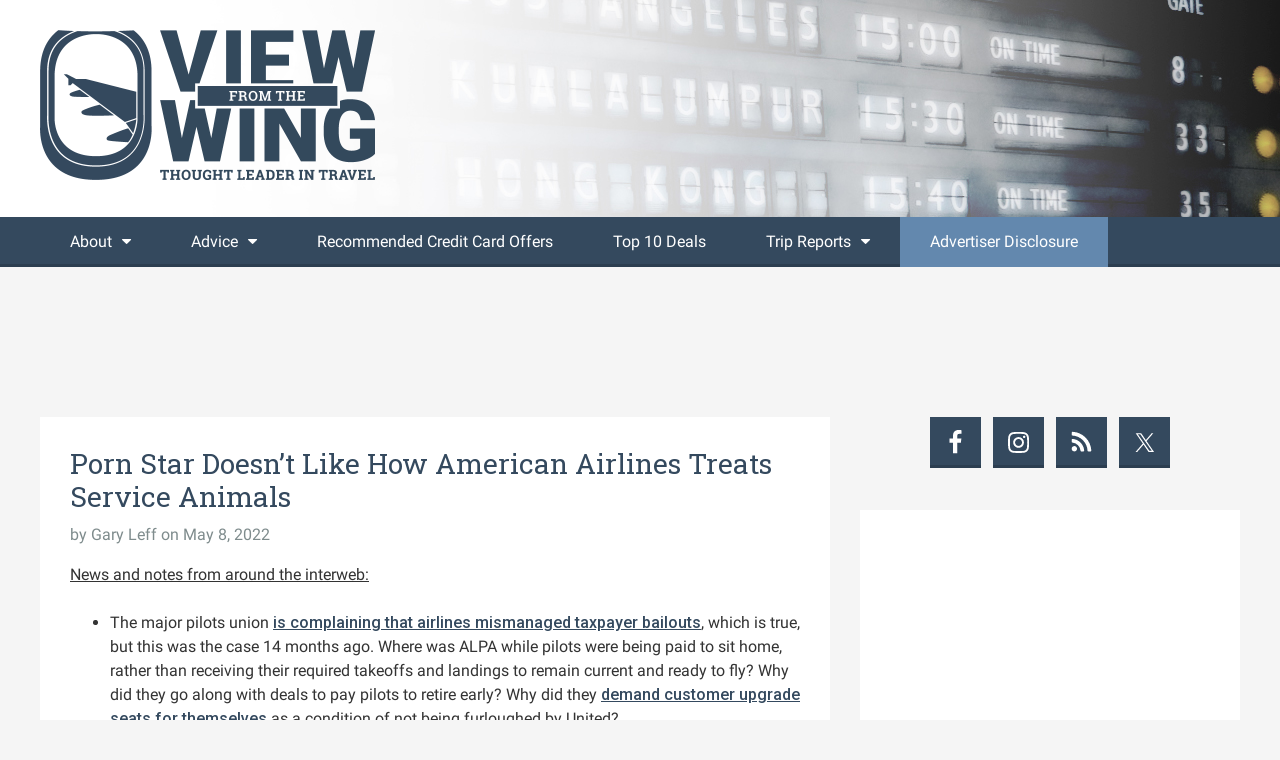

--- FILE ---
content_type: text/javascript
request_url: https://rumcdn.geoedge.be/733b87f6-ae2e-4b8e-ac66-2241869e92ad/grumi.js
body_size: 80149
content:
var grumiInstance = window.grumiInstance || { q: [] };
(function createInstance (window, document, options = { shouldPostponeSample: false }) {
	!function r(i,o,a){function s(n,e){if(!o[n]){if(!i[n]){var t="function"==typeof require&&require;if(!e&&t)return t(n,!0);if(c)return c(n,!0);throw new Error("Cannot find module '"+n+"'")}e=o[n]={exports:{}};i[n][0].call(e.exports,function(e){var t=i[n][1][e];return s(t||e)},e,e.exports,r,i,o,a)}return o[n].exports}for(var c="function"==typeof require&&require,e=0;e<a.length;e++)s(a[e]);return s}({1:[function(e,t,n){var r=e("./config.js"),i=e("./utils.js");t.exports={didAmazonWin:function(e){var t=e.meta&&e.meta.adv,n=e.preWinningAmazonBid;return n&&(t=t,!i.isEmptyObj(r.amazonAdvIds)&&r.amazonAdvIds[t]||(t=e.tag,e=n.amzniid,t.includes("apstag.renderImp(")&&t.includes(e)))},setAmazonParametersToSession:function(e){var t=e.preWinningAmazonBid;e.pbAdId=void 0,e.hbCid=t.crid||"N/A",e.pbBidder=t.amznp,e.hbCpm=t.amznbid,e.hbVendor="A9",e.hbTag=!0}}},{"./config.js":5,"./utils.js":24}],2:[function(e,t,n){var l=e("./session"),r=e("./urlParser.js"),m=e("./utils.js"),i=e("./domUtils.js").isIframe,f=e("./htmlParser.js"),g=e("./blackList").match,h=e("./ajax.js").sendEvent,o=".amazon-adsystem.com",a="/dtb/admi",s="googleads.g.doubleclick.net",e="/pagead/",c=["/pagead/adfetch",e+"ads"],d=/<iframe[^>]*src=['"]https*:\/\/ads.\w+.criteo.com\/delivery\/r\/.+<\/iframe>/g,u={};var p={adsense:{type:"jsonp",callbackName:"a"+ +new Date,getJsUrl:function(e,t){return e.replace("output=html","output=json_html")+"&callback="+t},getHtml:function(e){e=e[m.keys(e)[0]];return e&&e._html_},shouldRender:function(e){var e=e[m.keys(e)[0]],t=e&&e._html_,n=e&&e._snippet_,e=e&&e._empty_;return n&&t||e&&t}},amazon:{type:"jsonp",callbackName:"apstag.renderImp",getJsUrl:function(e){return e.replace("/admi?","/admj?").replace("&ep=%7B%22ce%22%3A%221%22%7D","")},getHtml:function(e){return e.html},shouldRender:function(e){return e.html}},criteo:{type:"js",getJsHtml:function(e){var t,n=e.match(d);return n&&(t=(t=n[0].replace(/iframe/g,"script")).replace(/afr.php|display.aspx/g,"ajs.php")),e.replace(d,t)},shouldRender:function(e){return"loading"===e.readyState}}};function y(e){var t,n=e.url,e=e.html;return n&&((n=r.parse(n)).hostname===s&&-1<c.indexOf(n.pathname)&&(t="adsense"),-1<n.hostname.indexOf(o))&&-1<n.pathname.indexOf(a)&&(t="amazon"),(t=e&&e.match(d)?"criteo":t)||!1}function v(r,i,o,a){e=i,t=o;var e,t,n,s=function(){e.src=t,h({type:"adfetch-error",meta:JSON.stringify(l.meta)})},c=window,d=r.callbackName,u=function(e){var t,n=r.getHtml(e),e=(l.bustedUrl=o,l.bustedTag=n,r.shouldRender(e));t=n,(t=f.parse(t))&&t.querySelectorAll&&(t=m.map(t.querySelectorAll("[src], [href]"),function(e){return e.src||e.href}),m.find(t,function(e){return g(e).match}))&&h({type:"adfetch",meta:JSON.stringify(l.meta)}),!a(n)&&e?(t=n,"srcdoc"in(e=i)?e.srcdoc=t:((e=e.contentWindow.document).open(),e.write(t),e.close())):s()};for(d=d.split("."),n=0;n<d.length-1;n++)c[d[n]]={},c=c[d[n]];c[d[n]]=u;var u=r.getJsUrl(o,r.callbackName),p=document.createElement("script");p.src=u,p.onerror=s,p.onload=function(){h({type:"adfetch-loaded",meta:JSON.stringify(l.meta)})},document.scripts[0].parentNode.insertBefore(p,null)}t.exports={shouldBust:function(e){var t,n=e.iframe,r=e.url,e=e.html,r=(r&&n&&(t=i(n)&&!u[n.id]&&y({url:r}),u[n.id]=!0),y({html:e}));return t||r},bust:function(e){var t=e.iframe,n=e.url,r=e.html,i=e.doc,o=e.inspectHtml;return"jsonp"===(e=p[y(e)]).type?v(e,t,n,o):"js"===e.type?(t=i,n=r,i=(o=e).getJsHtml(n),l.bustedTag=n,!!o.shouldRender(t)&&(t.write(i),!0)):void 0},checkAndBustFriendlyAmazonFrame:function(e,t){(e=e.defaultView&&e.defaultView.frameElement&&e.defaultView.frameElement.id)&&e.startsWith("apstag")&&(l.bustedTag=t)}}},{"./ajax.js":3,"./blackList":4,"./domUtils.js":8,"./htmlParser.js":13,"./session":21,"./urlParser.js":23,"./utils.js":24}],3:[function(e,t,n){var i=e("./utils.js"),o=e("./config.js"),r=e("./session.js"),a=e("./domUtils.js"),s=e("./jsUtils.js"),c=e("./methodCombinators.js").before,d=e("./tagSelector.js").getTag,u=e("./constants.js"),e=e("./natives.js"),p=e.fetch,l=e.XMLHttpRequest,m=e.Request,f=e.TextEncoder,g=e.postMessage,h=[];function y(e,t){e(t)}function v(t=null){i.forEach(h,function(e){y(e,t)}),h.push=y}function b(e){return e.key=r.key,e.imp=e.imp||r.imp,e.c_ver=o.c_ver,e.w_ver=r.wver,e.w_type=r.wtype,e.b_ver=o.b_ver,e.ver=o.ver,e.loc=location.href,e.ref=document.referrer,e.sp=r.sp||"dfp",e.cust_imp=r.cust_imp,e.cust1=r.meta.cust1,e.cust2=r.meta.cust2,e.cust3=r.meta.cust3,e.caid=r.meta.caid,e.scriptId=r.scriptId,e.crossOrigin=!a.isSameOriginWin(top),e.debug=r.debug,"dfp"===r.sp&&(e.qid=r.meta.qid),e.cdn=o.cdn||void 0,o.accountType!==u.NET&&(e.cid=r.meta&&r.meta.cr||123456,e.li=r.meta.li,e.ord=r.meta.ord,e.ygIds=r.meta.ygIds),e.at=o.accountType.charAt(0),r.hbTag&&(e.hbTag=!0,e.hbVendor=r.hbVendor,e.hbCid=r.hbCid,e.hbAdId=r.pbAdId,e.hbBidder=r.pbBidder,e.hbCpm=r.hbCpm,e.hbCurrency=r.hbCurrency),"boolean"==typeof r.meta.isAfc&&(e.isAfc=r.meta.isAfc,e.isAmp=r.meta.isAmp),r.meta.hasOwnProperty("isEBDA")&&"%"!==r.meta.isEBDA.charAt(0)&&(e.isEBDA=r.meta.isEBDA),r.pimp&&"%_pimp%"!==r.pimp&&(e.pimp=r.pimp),void 0!==r.pl&&(e.preloaded=r.pl),e.site=r.site||a.getTopHostname(),e.site&&-1<e.site.indexOf("safeframe.googlesyndication.com")&&(e.site="safeframe.googlesyndication.com"),e.isc=r.isc,r.adt&&(e.adt=r.adt),r.isCXM&&(e.isCXM=!0),e.ts=+new Date,e.bdTs=o.bdTs,e}function w(t,n){var r=[],e=i.keys(t);return void 0===n&&(n={},i.forEach(e,function(e){void 0!==t[e]&&void 0===n[e]&&r.push(e+"="+encodeURIComponent(t[e]))})),r.join("&")}function E(e){e=i.removeCaspr(e),e=r.doubleWrapperInfo.isDoubleWrapper?i.removeWrapperXMP(e):e;return e=4e5<e.length?e.slice(0,4e5):e}function j(t){return function(){var e=arguments[0];return e.html&&(e.html=E(e.html)),e.tag&&(e.tag=E(e.tag)),t.apply(this,arguments)}}e=c(function(e){var t;e.hasOwnProperty("byRate")&&!e.byRate||(t=a.getAllUrlsFromAllWindows(),"sample"!==e.r&&"sample"!==e.bdmn&&t.push(e.r),e[r.isPAPI&&"imaj"!==r.sp?"vast_content":"tag"]=d(),e.urls=JSON.stringify(t),e.hc=r.hc,e.vastUrls=JSON.stringify(r.vastUrls),delete e.byRate)}),c=c(function(e){e.meta=JSON.stringify(r.meta),e.client_size=r.client_size});function A(e,t){var n=new l;n.open("POST",e),n.setRequestHeader("Content-type","application/x-www-form-urlencoded"),n.send(w(t))}function O(t,e){return o=e,new Promise(function(t,e){var n=(new f).encode(w(o)),r=new CompressionStream("gzip"),i=r.writable.getWriter();i.write(n),i.close(),new Response(r.readable).arrayBuffer().then(function(e){t(e)}).catch(e)}).then(function(e){e=new m(t,{method:"POST",body:e,mode:"no-cors",headers:{"Content-type":"application/x-www-form-urlencoded","Accept-Language":"gzip"}});p(e)});var o}function _(e,t){p&&window.CompressionStream?O(e,t).catch(function(){A(e,t)}):A(e,t)}function T(e,t){!r.hasFrameApi||r.frameApi||r.isSkipFrameApi?_(e,t):g.call(r.targetWindow,{key:r.key,request:{url:e,data:t}},"*")}r.frameApi&&r.targetWindow.addEventListener("message",function(e){var t=e.data;t.key===r.key&&t.request&&(_((t=t.request).url,t.data),e.stopImmediatePropagation())});var I,x={};function k(r){return function(n){h.push(function(e){if(e&&e(n),n=b(n),-1!==r.indexOf(o.reportEndpoint,r.length-o.reportEndpoint.length)){var t=r+w(n,{r:!0,html:!0,ts:!0});if(!0===x[t]&&!(n.rbu||n.is||3===n.rdType||n.et))return}x[t]=!0,T(r,n)})}}let S="https:",C=S+o.apiUrl+o.reportEndpoint;t.exports={sendInit:s.once(c(k(S+o.apiUrl+o.initEndpoint))),sendReport:e(j(k(S+o.apiUrl+o.reportEndpoint))),sendError:k(S+o.apiUrl+o.errEndpoint),sendDebug:k(S+o.apiUrl+o.dbgEndpoint),sendStats:k(S+o.apiUrl+(o.statsEndpoint||"stats")),sendEvent:(I=k(S+o.apiUrl+o.evEndpoint),function(e,t){var n=o.rates||{default:.004},t=t||n[e.type]||n.default;Math.random()<=t&&I(e)}),buildRbuReport:e(j(b)),sendRbuReport:T,processQueue:v,processQueueAndResetState:function(){h.push!==y&&v(),h=[]},setReportsEndPointAsFinished:function(){x[C]=!0},setReportsEndPointAsCleared:function(){delete x[C]}}},{"./config.js":5,"./constants.js":6,"./domUtils.js":8,"./jsUtils.js":14,"./methodCombinators.js":16,"./natives.js":17,"./session.js":21,"./tagSelector.js":22,"./utils.js":24}],4:[function(e,t,n){var d=e("./utils.js"),r=e("./config.js"),u=e("./urlParser.js"),i=r.domains,o=r.clkDomains,e=r.bidders,a=r.patterns.wildcards;var s,p={match:!1};function l(e,t,n){return{match:!0,bdmn:e,ver:t,bcid:n}}function m(e){return e.split("").reverse().join("")}function f(n,e){var t,r;return-1<e.indexOf("*")?(t=e.split("*"),r=-1,d.every(t,function(e){var e=n.indexOf(e,r+1),t=r<e;return r=e,t})):-1<n.indexOf(e)}function g(e,t,n){return d.find(e,t)||d.find(e,n)}function h(e){return e&&"1"===e.charAt(0)}function c(c){return function(e){var n,r,i,e=u.parse(e),t=e&&e.hostname,o=e&&[e.pathname,e.search,e.hash].join("");if(t){t=[t].concat((e=(e=t).split("."),d.fluent(e).map(function(e,t,n){return n.shift(),n.join(".")}).val())),e=d.map(t,m),t=d.filter(e,function(e){return void 0!==c[e]});if(t&&t.length){if(e=d.find(t,function(e){return"string"==typeof c[e]}))return l(m(e),c[e]);var a=d.filter(t,function(e){return"object"==typeof c[e]}),s=d.map(a,function(e){return c[e]}),e=d.find(s,function(t,e){return r=g(d.keys(t),function(e){return f(o,e)&&h(t[e])},function(e){return f(o,e)}),n=m(a[e]),""===r&&(e=s[e],i=l(n,e[r])),r});if(e)return l(n,e[r],r);if(i)return i}}return p}}function y(e){e=e.substring(2).split("$");return d.map(e,function(e){return e.split(":")[0]})}t.exports={match:function(e,t){var n=c(i);return t&&"IFRAME"===t.toUpperCase()&&(t=c(o)(e)).match?(t.rdType=2,t):n(e)},matchHB:(s=c(e),function(e){var e=e.split(":"),t=e[0],e=e[1],e="https://"+m(t+".com")+"/"+e,e=s(e);return e.match&&(e.bdmn=t),e}),matchAgainst:c,matchPattern:function(t){var e=g(d.keys(a),function(e){return f(t,e)&&h(a[e])},function(e){return f(t,e)});return e?l("pattern",a[e],e):p},isBlocking:h,getTriggerTypes:y,removeTriggerType:function(e,t){var n,r=(i=y(e.ver)).includes(t),i=1<i.length;return r?i?(e.ver=(n=t,(r=e.ver).length<2||"0"!==r[0]&&"1"!==r[0]||"#"!==r[1]||(i=r.substring(0,2),1===(t=r.substring(2).split("$")).length)?r:0===(r=t.filter(function(e){var t=e.indexOf(":");return-1===t||e.substring(0,t)!==n})).length?i.slice(0,-1):i+r.join("$")),e):p:e}}},{"./config.js":5,"./urlParser.js":23,"./utils.js":24}],5:[function(e,t,n){t.exports={"ver":"0.1","b_ver":"0.5.480","blocking":true,"rbu":0,"silentRbu":0,"signableHosts":[],"onRbu":1,"samplePercent":0,"debug":true,"accountType":"publisher","impSampleRate":0.008,"statRate":0.05,"apiUrl":"//gw.geoedge.be/api/","initEndpoint":"init","reportEndpoint":"report","statsEndpoint":"stats","errEndpoint":"error","dbgEndpoint":"debug","evEndpoint":"event","filteredAdvertisersEndpoint":"v1/config/filtered-advertisers","rdrBlock":true,"ipUrl":"//rumcdn.geoedge.be/grumi-ip.js","altTags":[],"hostFilter":[],"maxHtmlSize":0.4,"reporting":true,"advs":{},"creativeWhitelist":{},"heavyAd":true,"cdn":"cloudfront","domains":{"moc.fagsunob":"1#1:64823","smetsys.draugefaselibom":"1#1:64823","moc.ecarsussap.263175-tsetal":"1#1:64823","moc.yrotcafxda.tsaesu-btr":"1#1:64823","ten.dferuza.10z.metg5hyevhdfuead-yrc":"1#1:64823","moc.noisufsbup-sda.b-rekcart":"1#1:64823","moc.dnmbs.ue.bi":"1#1:64823","moc.ur.kculagem":"1#1:64823","moc.0101rolocotohp":"1#1:64823","pot.hmzuemzqhjfc":"1#1:64823","ved.segap.avatrekcolbda":"1#1:64823","moc.ecarsussap.163175-tsetal":"1#1:64823","pot.buhrider":"1#1:64823","moc.noitaunitnocgnipoordelttek":"1#1:64823","moc.aidem-sserpxeila.stessa":"1#1:64823","ofni.htaprider.4su-og":"1#1:64823","moc.sdaderk.ndc":"1#1:64823","moc.lohsc.sj":"1#1:64823","ten.swodniw.eroc.bew.1z.ldkdjjsua":"1#1:64823","ni.oc.kcilctobor.0854d937ccbuhganqq5d":"1#1:64823","egap.golbhcet.noitavitca":"1#1:64823","srentrap.lx.kcart":"1#1:64823","ppa.naecolatigidno.aifkt-ppa-laroc":"1#1:64823","moc.etakdlrow.ks-32egaytuaeb":"1#1:64823","enilno.sepicerecips":"1#1:64823","etis.emaglover":"1#1:64823","ni.oc.yfirevnamuh.gik2t837ccbuh0rpcq5d":"1#1:64823","moc.taemlufwa":"1#1:64823","moc.744m":"1#1:64823","piv.2-777ll.www":"1#1:64823","erots.222ts1.og":"1#1:64823","moc.ecivda-ytuaeb-snemow":"1#1:64823","ed.nizagam-rekrew-mieh":"1#1:64823","moc.ycagelyrrac":"1#1:64823","ni.oc.setagtcennoc.0gest937ccbuhgs0cr5d":"1#1:64823","moc.secapsnaecolatigid.1arf.4-ffdmo":"1#1:64823","ni.oc.yfirevnamuh.gtn25a37ccbuhge2kr5d":"1#1:64823","gro.eractniojxelf.spit":"1#1:64823","moc.xmeertsngised.apl":"1#1:64823","ten.swodniw.eroc.bew.31z.allebnneethgie":"1#1:64823","ni.oc.yfirevnamuh.g1hld937ccbuhgi8rq5d":"1#1:64823","ten.eerf4yalp.su":"1#1:64823","ur.46lavirp":"1#1:64823","gro.egap-tsaf.ainoma":"1#1:64823","kcilc.arutniap":"1#1:64823","moc.sezirpezirp":"1#1:64823","moc.koohenildaer.apl":"1#1:64823","ni.oc.kcilctobor.gonr4a37ccbuhoqqjr5d":"1#1:64823","ni.oc.yfirevnamuh.g4r45a37ccbuh8i7kr5d":"1#1:64823","moc.ruzah-konib.3rt":"1#1:64823","ofni.htaprider.7su-og":"1#1:64823","moc.eruceslrukcart":"1#1:64823","ten.tnorfduolc.g79cvqs8do9p3d":"1#1:64823","evil.eciovamzalp":"1#1:64823","moc.321eunevahcnif":"1#1:64823","evil.sllawnajortitna":"1#1:64823","moc.oeevo.sda.401sda":"1#1:64823","ecaps.cisom":"1#1:64823","moc.sm-tniopxda.4v-tsaesu-btr":"1#1:64823","zyx.c0i":"1#1:64823","moc.ndcsca":"1#1:64823","moc.hcidv":"1#1:64823","ten.eralgda.enigne.3ettemocda":"1#1:64823","ten.dferuza.10z.jcvfrbtdfbrbrang-lbi":"1#1:64823","moc.6ndcmb.ndc":"1#1:64823","moc.sgtke":"1#1:64823","ni.oc.yfirevnamuh.0l514937ccbuhokgjq5d":"1#1:64823","moc.sdhvkcr":"1#1:64823","pohs.okimaor":"1#1:64823","piv.nacamalob.ekactorrac":"1#1:64823","ed.noitpecnocec":"1#1:64823","uoyc.62swenyraunaj":"1#1:64823","pot.sededga":"1#1:64823","ppa.naecolatigidno.q6ljg-ppa-hsifnwolc":"1#1:64823","pot.lwi3q8d0cxnf.sunob":"1#1:64823","moc.swenwonetad":"1#1:64823","moc.sulp-etnas-sutca.www":"1#1:64823","bulc.88pivtt.www":"1#1:64823","pot.s5d.www":"1#1:64823","moc.ppaukoreh.27b05f12efbf-kaerf-tif":"1#1:64823","ppa.naecolatigidno.mf7dw-ppa-hsifdlog":"1#1:64823","ppa.naecolatigidno.8ib5b-4-ppa-retsyo":"1#1:64823","krow.rityde":"1#1:64823","ppa.naecolatigidno.5l2jy-ppa-hsifdlog":"1#1:64823","ppa.naecolatigidno.nd9oj-ppa-daehremmah":"1#1:64823","ecaps.yticerutam":"1#1:64823","moc.setonsenihsnus":"1#1:64823","moc.lanruoj-citemsoc":"1#1:64823","moc.irrotalleb.www":"1#1:64823","ppa.naecolatigidno.nynqi-ppa-elahw":"1#1:64823","moc.au26nortleq":"1#1:64823","moc.zdaerdnasweiver.apl":"1#1:64823","moc.42latropofni-ed":"1#1:64823","xm.x-1":"1#1:64823","ni.oc.yfirevnamuh.04shd937ccbuh8s4rq5d":"1#1:64823","ppa.naecolatigidno.z6u3v-ppa-retsyo":"1#1:64823","pohs.ximaor":"1#1:64823","nuf.tfosdnim.oncim":"1#1:64823","moc.redrawrofecar.331175-tsetal":"1#1:64823","moc.rettebwonevil":"1#1:64823","kcilc.reukofep":"1#1:64823","etis.euqiporp":"1#1:64823","enilno.tibronni":"1#1:64823","moc.tsdraugten":"1#1:64823","moc.kusnafreccos":"1#1:64823","moc.wolffthgisnidaer.apl":"1#1:64823","moc.wolffthgisnidaer":"1#1:64823","pohs.wtoudoudip":"1#1:64823","moc.gnifrus-tsaf":"1#1:64823","eniw.tropbewlausac":"1#1:64823","moc.tokako":"1#1:64823","ten.dferuza.10z.2eybzhxerhgbjgca-rle":"1#1:64823","ofni.norfssepsz.op":"1#1:64823","pot.g8d0zm7":"1#1:64823","moc.btr-mueda.rekcart":"1#1:64823","moc.danosiof.st":"1#1:64823","ofni.htaprider.6su-og":"1#1:64823","pot.6y2aswn":"1#1:64823","moc.300ygolonhcet-gnivres.krt":"1#1:64823","moc.ppatcaerym.sj":"1#1:64823","gro.ytilirivlwohnori":"1#1:64823","pot.iolumgpbwvbv":"1#1:64823","moc.eriwrebbajkrampansnegalp.jioq":"1#1:64823","gro.spithtlaehtnioj.swen":"1#1:64823","ofni.96ims":"1#1:64823","ppa.naecolatigidno.vsdzk-ppa-yargnits":"1#1:64823","moc.rfr-ipa.bus":"1#1:64823","moc.9r6k5m":"1#1:64823","moc.rraegatsiver.apl":"1#1:64823","moc.icnivcp":"1#1:64823","evil.nhjfyerp":"1#1:64823","ten.skreprallod":"1#1:64823","moc.uesdnertpot":"1#1:64823","moc.anadlognom.nelborf":"1#1:64823","ni.oc.kcilctobor.0l3n0a37ccbuhoq8er5d":"1#1:64823","moc.redrawrofecar.611175-tsetal":"1#1:64823","moc.laeverstifeneb.www":"1#1:64823","pohs.rettentsbewtaerg":"1#1:64823","moc.noisiiwid":"1#1:64823","erots.yliadyawaevig":"1#1:64823","ni.oc.kcilctobor.grtdi937ccbuhguk2r5d":"1#1:64823","ten.etis-taerg.ainoma":"1#1:64823","moc.eslupaidematad":"1#1:64823","orp.iffarnacel":"1#1:64823","moc.enozkepngised.apl":"1#1:64823","etis.emag-ylati-teews":"1#1:64823","ni.oc.yfirevnamuh.g2gms837ccbuh8f9cq5d":"1#1:64823","ni.oc.yfirevnamuh.07c5e937ccbuh8sqrq5d":"1#1:64823","ni.oc.yfirevnamuh.0dbjd937ccbuho76rq5d":"1#1:64823","erots.labrehadevruya":"1#1:64823","evil.kuytirucesdetavitcacp":"1#1:64823","moc.tiehdnusegnerreh.golb":"1#1:64823","moc.mucet-uabm-ymmot.og":"1#1:64823","ppa.naecolatigidno.ueowz-2-ppa-supotco":"1#1:64823","moc.edompmujlcitra.apl":"1#1:64823","zyx.emagpupop.mejsdzhc-emag":"1#1:64823","evil.96r9g":"1#1:64823","ur.36ixatdem":"1#1:64823","ni.oc.kcilctobor.grqo4a37ccbuhgskjr5d":"1#1:64823","enilno.yenruojssenllewdnim":"1#1:64823","orp.muitnadual-77ecnanif":"1#1:64823","ni.oc.yfirevnamuh.0br45a37ccbuhoi7kr5d":"1#1:64823","ni.oc.kcilctobor.gul75a37ccbuh0gdkr5d":"1#1:64823","moc.gatbm.ndc":"1#1:64823","moc.evawreviri":"1#1:64823","moc.btrosdaeuh.4v-tsaesu-btr":"1#1:64823","moc.xmznel.2s":"1#1:64823","enilno.dnimlacigol.tsaesu-btr":"1#1:64823","moc.xdanoev.20-xda":"1#1:64823","moc.ofni-ytinifni.4v-ue-btr":"1#1:64823","moc.tuaxfta.sj":"1#1:64823","moc.sgtke.ndc":"1#1:64823","ecaps.ryyralloroc":"1#1:64823","ten.tnorfduolc.zjnukhvghq9o2d":"1#1:64823","ecaps.maammel":"1#1:64823","ofni.og7etadpu":"1#1:64823","cc.lllla4nuf.yalp":"1#1:64823","moc.tniedargpu":"1#1:64823","moc.3ta3rg-os":"1#1:64823","ni.oc.yfirevnamuh.05t4d937ccbuhgnnqq5d":"1#1:64823","moc.betasam":"1#1:64823","moc.gnilgnotjz":"1#1:64823","moc.lohsc":"1#1:64823","ppa.naecolatigidno.wi4gh-ppa-nottub-ppastahw":"1#1:64823","moc.euqituobsallas.www":"1#1:64823","moc.ppaedart":"1#1:64823","moc.hgihfr":"1#1:64823","uci.mrofhcem":"1#1:64823","rt.gro.vesod":"1#1:64823","moc.hcet-dnuoforp-liam.73":"1#1:64823","moc.hcet-dnuoforp-liam.31":"1#1:64823","ni.oc.yfirevnamuh.gikqg937ccbuhohd0r5d":"1#1:64823","pot.kmsy3ho":"1#1:64823","moc.urugkcahefil.www":"1#1:64823","ed.rebuaznevilo":"1#1:64823","moc.snoitavonersdnalhgih":"1#1:64823","moc.sdnertsuinegeht.www":"1#1:64823","erots.airamirpaiug":"1#1:64823","etis.erulibomwolf.248481pl":"1#1:64823","moc.semutstcepsnoc":"1#1:64823","moc.pzgjnc":"1#1:64823","moc.xugem-tolih.3rt":"1#1:64823","ten.tnorfduolc.64pgc8xmtcuu1d":"1#1:64823","moc.deloac":"1#1:64823","moc.gatbm":"1#1:64823","moc.redaol-tnetnoc.0":"1#1:64823","moc.aeesud":"1#1:64823","moc.reirrabfrusefas":"1#1:64823","au.777":"1#1:64823","moc.secapsnaecolatigid.3ofs.6-ocbrn":"1#1:64823","ni.oc.yfirevnamuh.03eba937ccbuho1goq5d":"1#1:64823","etis.balwolforuen.www":"1#1:64823","efil.sfafw1":"1#1:64823","ni.oc.yfirevnamuh.gtpje937ccbuhgocsq5d":"1#1:64823","moc.ssarcreppu":"1#1:64823","hc.suxalag.www":"1#1:64823","moc.ediughtlaewlacihte":"1#1:64823","moc.emohxivro":"1#1:64823","gro.ptfym.sf-ld":"1#1:64823","moc.redrawrofecar.441075-tsetal":"1#1:64823","etis.sretlehigid":"1#1:64823","wp.aonilew.ac":"1#1:64823","wp.aonilew.su":"1#1:64823","moc.evolhcttam.nvldbx":"1#1:64823","moc.erocsevil55dog.epl":"1#1:64823","zyx.czf8ns92.ipa":"1#1:64823","moc.zdaerdnasweiver":"1#1:64823","moc.spitnoitcetorpecived.spit":"1#1:64823","moc.ygetarts-htlaew-ledatic":"1#1:64823","wp.aonilew.ku":"1#1:64823","ni.oc.kcilctobor.gul9s837ccbuho7mbq5d":"1#1:64823","ved.2r.bbe85f6e4ff69bb89e84d192d73082a5-bup":"1#1:64823","uoyc.52swenyraunaj":"1#1:64823","moc.uatsenerutuf":"1#1:64823","ku.oc.enizagamsrevolgod":"1#1:64823","swen.redisnihtlaeh":"1#1:64823","moc.sillenoram.www":"1#1:64823","moc.esvirdym.www":"1#1:64823","moc.verremusnoc":"1#1:64823","ppa.naecolatigidno.6ief9-ppa-daehremmah":"1#1:64823","moc.noitnetnisuodnemert":"1#1:64823","pohs.efisdr":"1#1:64823","moc.bla9":"1#1:64823","kcilc.kaoldas":"1#1:64823","evil.kuseitirucesdnefedcp":"1#1:64823","zyx.ubdstr":"1#1:64823","moc.gnifrus-tsaf.psd":"1#1:64823","oi.vdarda.ipa":"1#1:64823","moc.esnefedtsohgduolc":"1#1:64823","ofni.htaprider.rtluv-og":"1#1:64823","moc.gnidemdevlohp":"1#1:64823","tra.tfirnimul":"1#1:64823","moc.tsolet":"1#1:64823","ofni.htaprider.capa-og":"1#1:64823","ofni.htaprider.2su-og":"1#1:64823","knil.ppa.ifos":"1#1:64823","moc.redaol-tnetnoc.6":"1#1:64823","pot.ehrpqhnfjrf":"1#1:64823","oi.citamdib.711sda":"1#1:64823","enilno.kcartgma.kcart":"1#1:64823","ofni.fsmr.kphm":"1#1:64823","moc.14069apfer":"1#1:64823","ppa.naecolatigidno.iid9v-ppa-hsifrats":"1#1:64823","moc.sgabrevob":"1#1:64823","moc.eseurddlihcsnoissim":"1#1:64823","ur.vokirb":"1#1:64823","ed.gnuhcsroftkramznanif":"1#1:64823","ni.oc.yfirevnamuh.0taa3a37ccbuh0o3hr5d":"1#1:64823","moc.buhediugenituor.og":"1#1:64823","pohs.ecnerefertendemrof":"1#1:64823","ppa.4nuf.renniw":"1#1:64823","moc.hcet-dnuoforp-liam.43":"1#1:64823","moc.olcsyak":"1#1:64823","ni.oc.yfirevnamuh.g0o2e937ccbuhodnrq5d":"1#1:64823","moc.asutroperssenllew":"1#1:64823","ten.eerf4yalp.am":"1#1:64823","moc.gprommdiar":"1#1:64823","ni.oc.yfirevnamuh.0pdc4a37ccbuh0bsir5d":"1#1:64823","ni.oc.setagtcennoc.0gfgt837ccbuh0l8dq5d":"1#1:64823","ni.oc.yfirevnamuh.0ksc2937ccbuh8c5iq5d":"1#1:64823","moc.htapbomeb.e6oo9":"1#1:64823","cc.emagilij321":"1#1:64823","ni.oc.yfirevnamuh.0fvhf937ccbuh8d0uq5d":"1#1:64823","gro.taerg-si.modneuq":"1#1:64823","gro.kcubrettebdaer":"1#1:64823","ni.oc.yfirevnamuh.0bnji937ccbuh0or2r5d":"1#1:64823","golb.emoh-ssenllew":"1#1:64823","moc.wef-lufhtiaf":"1#1:64823","zyx.tonaxirg":"1#1:64823","moc.nevahkoobezeeuv":"1#1:64823","ppa.naecolatigidno.g5rdg-ppa-esrohaes":"1#1:64823","kcilc.oenteks":"1#1:64823","moc.gnavcas":"1#1:64823","enilno.01rf-am":"1#1:64823","moc.oeevo.sda.201sda":"1#1:64823","orp.buhtylana.ffa":"1#1:64823","zyx.vdaelacs.rkcrt":"1#1:64823","moc.hsilbupdagnitekram":"1#1:64823","ofni.htaprider.1su-og":"1#1:64823","pot.fi3eusc":"1#1:64823","moc.tceffedaibom":"1#1:64823","moc.xdanoev.10-xda":"1#1:64823","moc.nipshctilg":"1#1:64823","moc.ridergnorts":"1#1:64823","ten.tnorfduolc.oemwngu0ijm12d":"1#1:64823","moc.ninobmajnu":"1#1:64823","moc.rekcolbdaraelc":"1#1:64823","ppa.naecolatigidno.ayjti-ppa-laes":"1#1:64823","moc.oukdoofaes":"1#1:64823","moc.stnalpss":"1#1:64823","evil.kuseitirucestseuqercp":"1#1:64823","sbs.sobotor":"1#1:64823","tseuq.yhifgcdqggd":"1#1:64823","ed.etueh-ssuneg.www":"1#1:64823","moc.ti-ppaia-orp":"1#1:64823","ten.etis-taerg.ognalos":"1#1:64823","moc.ezauw.evoloeg":"1#1:64823","moc.odxamdc":"1#1:64823","moc.tekkcalbu":"1#1:64823","moc.yojnednatrilf":"1#1:64823","etis.lativlatrop.me":"1#1:64823","enilno.ecartohce":"1#1:64823","kcilc.seupidet":"1#1:64823","ni.oc.yfirevnamuh.g28nd937ccbuhgearq5d":"1#1:64823","moc.enozrevoocsiddaer":"1#1:64823","ni.oc.yfirevnamuh.0030e937ccbuh8qkrq5d":"1#1:64823","ni.oc.yfirevnamuh.0nkjg937ccbuhg720r5d":"1#1:64823","ed.nizagammiehnegie":"1#1:64823","oi.wolfbew.vkp-kcirt-meseid-tim":"1#1:64823","pohs.zmuinimod":"1#1:64823","ten.tnorfduolc.u0rj41cofp351d":"1#1:64823","orp.70573-etilx1":"1#1:64823","etis.tfihssuxen":"1#1:64823","ln.rekenarf211.www":"1#1:64823","moc.sztstn":"1#1:64823","ed.tiehdnuseg-netnemusnok.thcireb":"1#1:64823","moc.tobeucserecived":"1#1:64823","moc.ecarsussap.753175-tsetal":"1#1:64823","pot.832uz":"1#1:64823","moc.a1sm.ndc":"1#1:64823","moc.sleehwyk.sj":"1#1:64823","moc.btrtnenitnoctniop":"1#1:64823","moc.yawa-em-llor":"1#1:64823","gro.ekolydnac":"1#1:64823","knil.ppa.t2xk":"1#1:64823","moc.dib-yoj.ed-pmi-vda":"1#1:64823","moc.egnahcxesdani":"1#1:64823","oi.vdarda.ipa-ahpla":"1#1:64823","ten.hcetiaor.gnikcart":"1#1:64823","moc.tsez-ocip":"1#1:64823","su.mroftalpda.ffrt":"1#1:64823","ni.oc.yfirevnamuh.gjhsr837ccbuho7raq5d":"1#1:64823","moc.enotsiefeh":"1#1:64823","ten.hlatot.ognalos":"1#1:64823","pot.pukcabtsaf":"1#1:64823","moc.pjsemagommpot":"1#1:64823","orp.rbmacidart":"1#1:64823","moc.golbotsevol.evoloeg":"1#1:64823","eman.vtsigam.ppa":"1#1:64823","ppa.naecolatigidno.ttjn9-ppa-supotco":"1#1:64823","wp.aonilew.ua":"1#1:64823","moc.strelateiuq.spit":"1#1:64823","moc.redrawrofecar.500175-tsetal":"1#1:64823","moc.latrophcetegdirb.0qbjt837ccbuhgfcdq5d":"1#1:64823","ni.oc.yfirevnamuh.g4lod937ccbuhg2crq5d":"1#1:64823","moc.ylognez.www":"1#1:64823","moc.sehsnait.ss":"1#1:64823","moc.101trepxegod":"1#1:64823","moc.stekram-suineg.www":"1#1:64823","moc.gniddebdetartseb":"1#1:64823","pohs.eracrabmul":"1#1:64823","gro.reggolbi.ognalos":"1#1:64823","ni.oc.skrowegdirbavon.0j2vs937ccbuhgabbr5d":"1#1:64823","evil.88pivtt.www":"1#1:64823","moc.naidraugllawtrams.g1v52937ccbuho5vhq5d":"1#1:64823","ni.oc.yfirevnamuh.g4n12937ccbuho3rhq5d":"1#1:64823","ni.oc.yfirevnamuh.02r22937ccbuho4shq5d":"1#1:64823","ni.oc.yfirevnamuh.g6fjf937ccbuh043uq5d":"1#1:64823","moc.tpihcorcim":"1#1:64823","moc.ytnehcyeb.www":"1#1:64823","moc.topsgolb.sbuheiregnil":"1#1:64823","moc.95rtsadak":"1#1:64823","moc.edioryht-noissim":"1#1:64823","oi.wolfbew.kcirt-tfilneppert":"1#1:64823","moc.swennekehtopa.nizagam":"1#1:64823","pohs.elggottenbewdetroppus":"1#1:64823","moc.gniwolfdrohc":"1#1:64823","ten.scirtem-ecnamrofrep":"1#1:64823","ecaps.hsiledaj.fni":"1#1:64823","ten.etaberteg.c8ix4":"1#1:64823","ofni.spotreffowen":"1#1:64823","ten.dferuza.10z.xafewf3eed7dxbdd-vic":"1#1:64823","moc.betasam.sj":"1#1:64823","moc.pohscitatseht.t":"1#1:64823","ofni.htaprider.ue-og":"1#1:64823","ten.noitpoqi":"1#1:64823","moc.ssarcreppu.sj":"1#1:64823","moc.ppatcaerym":"1#1:64823","moc.zkbsda":"1#1:64823","ecaps.bewpot":"1#1:64823","moc.qqniamodniamod":"1#1:64823","enilno.wapcitsiloh":"1#1:64823","evil.kuytirucesdnefedcp":"1#1:64823","ppa.naecolatigidno.rjiy9-ppa-supotco":"1#1:64823","ni.oc.yfirevnamuh.0jfpe937ccbuh8alsq5d":"1#1:64823","pohs.elasxoblevart.www":"1#1:64823","moc.remmahsuez":"1#1:64823","moc.utomz":"1#1:64823","moc.ereitsuah-ednuseg.golb.www":"1#1:64823","ed.tobegna-muz-hcafnie":"1#1:64823","ni.oc.yfirevnamuh.031b3a37ccbuhot4hr5d":"1#1:64823","ecaps.seyrotaiva":"1#1:64823","latigid.ssergorppets":"1#1:64823","moc.etakdlrow.ks-21egaytuaeb":"1#1:64823","ni.oc.yfirevnamuh.grbrs837ccbuh8agcq5d":"1#1:64823","moc.latrophcetegdirb.g0qs5937ccbuhgp5lq5d":"1#1:64823","niw.u96ocnip":"1#1:64823","moc.ogolgfwt.www":"1#1:64823","moc.nedleh-kcehc":"1#1:64823","moc.orpesees":"1#1:64823","moc.ygolortsaym.assile":"1#1:64823","moc.ygolortsaym.ppa":"1#1:64823","ppa.naecolatigidno.eetrv-ppa-nihcru":"1#1:64823","moc.lixaniah":"1#1:64823","moc.cllwowstif.yreviled":"1#1:64823","rab.9247968-etilx1":"1#1:64823","moc.latrophcetegdirb.05tf4a37ccbuhgm4jr5d":"1#1:64823","moc.latrophcetegdirb.gli9t837ccbuh8h1dq5d":"1#1:64823","evil.seitirucesseraccp":"1#1:64823","moc.kniledonhcet.gujj9937ccbuh8itnq5d":"1#1:64823","moc.enozxxkrowtengolb.apl":"1#1:64823","moc.doowdhgjz":"1#1:64823","ppa.naecolatigidno.rqnie-2-ppa-laes":"1#1:64823","gro.egap-tsaf.modneuq":"1#1:64823","pot.u5dhfij":"1#1:64823","nuf.tfosdnim":"1#1:64823","moc.evol-dna-trilf":"1#1:64823","moc.uoy-dna-erac.segap":"1#1:64823","moc.enipshtooms.yrt":"1#1:64823","kcilc.elatihcra":"1#1:64823","moc.semit-lacitcat":"1#1:64823","ecaps.zkzr24vbli":"1#1:64823","moc.as.krapsykcul":"1#1:64823","ur.ffoknit.ndc-tenartxe":"1#1:64823","moc.ketuz-mivah.3rt":"1#1:64823","moc.redaol-tnetnoc.7":"1#1:64823","enilno.dnimlacigol.4v-tsaesu-btr":"1#1:64823","moc.xinus-lepat.3rt":"1#1:64823","teb.knilynit.ndc.z":"1#1:64823","ofni.htaprider.8su-og":"1#1:64823","ten.tnorfduolc.g4pvzepdaeq1d":"1#1:64823","ten.tnorfduolc.a7ftfuq9zux42d":"1#1:64823","kni.hcetgniruces":"1#1:64823","ofni.htaprider.3su-og":"1#1:64823","moc.tsitilexip.sj":"1#1:64823","evil.erucesevisnefedcp":"1#1:64823","moc.eruza.ppaduolc.tsewnapaj.320pmpj":"1#1:64823","zyx.levanrod":"1#1:64823","orp.yeheulav":"1#1:64823","pohs.buhsehtolc":"1#1:64823","nc.akkef":"1#1:64823","moc.ethcif":"1#1:64823","moc.hcet-dnuoforp-liam":"1#1:64823","ni.oc.yfirevnamuh.g71o8937ccbuh8nbnq5d":"1#1:64823","ten.kh-emoheruces":"1#1:64823","moc.enozrevocsiddaer":"1#1:64823","moc.naidraugllawtrams.04jte937ccbuho6rsq5d":"1#1:64823","moc.daorytyt.www":"1#1:64823","etis.xivmod":"1#1:64823","moc.pmujtellaw.muimerp":"1#1:64823","oc.apsnaerok.enizagam":"1#1:64823","moc.seciohcdooggnidnert":"1#1:64823","ten.swodniw.eroc.bew.31z.noihsafkoolwen":"1#1:64823","moc.golbotsevol.noilecca":"1#1:64823","moc.ybraen-slrig.www":"1#1:64823","moc.laivarom":"1#1:64823","moc.ecivedspitorp.spit":"1#1:64823","pot.y1pfj4wrak29.eunitnoc-sserp":"1#1:64823","em.enil-htlaeh.xalordnohc1am":"1#1:64823","enilno.xivarem":"1#1:64823","etis.kcrtratsrets":"1#1:64823","moc.321eleipsommtseb":"1#1:64823","moc.orivanalac.174nracram":"1#1:64823","moc.golbotsevol.ainoma":"1#1:64823","kcilc.emosewafonoino.tcerid":"1#1:64823","moc.eracacnedlog":"1#1:64823","moc.kcaskcurazile":"1#1:64823","moc.redaol-tnetnoc.8":"1#1:64823","ten.dferuza.10z.fc7cmdkfeeva0hya-eex":"1#1:64823","ofni.htaprider.2ue-og":"1#1:64823","oi.citamdib.201sda":"1#1:64823","pot.qampylrgjshz":"1#1:64823","ecaps.igolopot":"1#1:64823","moc.sleehwyk":"1#1:64823","moc.tnetnoc-xepa":"1#1:64823","moc.swentsunk.sj":"1#1:64823","moc.ecarsussap.463175-tsetal":"1#1:64823","zyx.daibompxe":"1#1:64823","moc.swentsunk":"1#1:64823","ppa.naecolatigidno.7aj99-ppa-notknalp":"1#1:64823","ni.oc.yfirevnamuh.0iqs3937ccbuh0ucjq5d":"1#1:64823","evil.noitcetorpbewwenerogcp":"1#1:64823","moc.tuaxfta":"1#1:64823","moc.tsitilexip":"1#1:64823","moc.lanruojekehtopa":"1#1:64823","ni.gniklaicos.www":"1#1:64823","su.sterceseracniks":"1#1:64823","ten.swodniw.eroc.bew.31z.egrahcelppa":"1#1:64823","orp.ocsiditsap":"1#1:64823","moc.eruza.ppaduolc.tsewnapaj.620pmpj":"1#1:64823","moc.dleihsnepo.su":"1#1:64823","moc.erots-yalpelgoogemag.www":"1#1:64823","moc.thginsratsyadaraf":"1#1:64823","moc.gnudlemsegat":"1#1:64823","ppa.naecolatigidno.6xw2d-ppa-nihcru":"1#1:64823","moc.cllnolasylppusytuaeb.esuoherots":"1#1:64823","ppa.naecolatigidno.wv9a6-ppa-esrohaes":"1#1:64823","ni.oc.yfirevnamuh.024ve937ccbuh8stsq5d":"1#1:64823","moc.enizagam-ks.www":"1#1:64823","gro.ecnarusniotuadetsurt":"1#1:64823","moc.xrevarb":"1#1:64823","ni.oc.kcilctobor.g9guu937ccbuh0bqcr5d":"1#1:64823","moc.spitytirucesecived.spit":"1#1:64823","etis.emag-ver":"1#1:64823","ni.oc.yfirevnamuh.087c4a37ccbuh8rrir5d":"1#1:64823","moc.yfiesrevyalp.wk":"1#1:64823","moc.eruza.ppaduolc.tsewnapaj.1sspoj":"1#1:64823","ni.oc.yfirevnamuh.07fm9937ccbuhosvnq5d":"1#1:64823","ni.oc.yfirevnamuh.0894e937ccbuhojprq5d":"1#1:64823","ni.oc.yfirevnamuh.0fbkf937ccbuh005uq5d":"1#1:64823","ed.nessiw-tiehdnuseg":"1#1:64823","moc.noyxrp":"1#1:64823","ni.oc.kcilctobor.gnci0a37ccbuh8g4er5d":"1#1:64823","pohs.erotsorb":"1#1:64823","moc.lliuq-ohceaidem.apl":"1#1:64823","moc.taeh4tiekm":"1#1:64823","uci.worgefil":"1#1:64823","moc.xinus-lepat.2rt":"1#1:64823","aidem.irt.4v-ue-btr":"1#1:64823","moc.aidemlatigidytiliga.4v-ue-btr":"1#1:64823","moc.sesulplexip.tsaesu-btr":"1#1:64823","moc.erotsyalpmlap.2ndc":"1#1:64823","moc.sdaderk":"1#1:64823","ofni.htaprider.5su-og":"1#1:64823","moc.4202-ylloj-atled":"1#1:64823","evil.kuseitirucesevitcacp":"1#1:64823","edart.vardz.c":"1#1:64823","moc.sgolb-dlrow":"1#1:64823","evil.kuytiruceseraccp":"1#1:64823","kcilc.xenyr":"1#1:64823","moc.yadottramslennahc":"1#1:64823","ur.naissuroediv":"1#1:64823","ten.xonlid":"1#1:64823","moc.euqituobirani.www":"1#1:64823","pohs.reworgpohs":"1#1:64823","ten.42loxinit":"1#1:64823","ed.nnamreuank":"1#1:64823","moc.ytiruceselibomecnahne.spit":"1#1:64823","moc.ecived-efas":"1#1:64823","moc.edomwolfderuces":"1#1:64823","kcilc.mhtirogla-hsac":"1#1:64823","moc.etinuecnavda":"1#1:64823","pohs.orypxe":"1#1:64823","ni.oc.yfirevnamuh.gvqhd937ccbuh8r4rq5d":"1#1:64823","moc.latrophcetegdirb.09ksf937ccbuh8hluq5d":"1#1:64823","moc.nesemirpadanac":"1#1:64823","moc.nizagam-opa.lekitra":"1#1:64823","gro.nizagamstiehdnuseg.golb":"1#1:64823","pohs.yltramslles":"1#1:64823","moc.euqituobirani":"1#1:64823","ur.nodynnus":"1#1:64823","moc.lliuq-ohceaidem":"1#1:64823","ni.oc.kcilctobor.g4jm4a37ccbuhorhjr5d":"1#1:64823","ni.oc.yfirevnamuh.0om45a37ccbuh077kr5d":"1#1:64823","ni.oc.yfirevnamuh.0l585a37ccbuh0uekr5d":"1#1:64823","moc.krowtendaxes":"0#4:1","if.ilpmis.sda":{"4727647*45374146*_p.html":"1#1:65998","4490495*43567393*ad.html":"1#1:65998","4378893*44676108*ad.html":"1#1:65998","4727648*45374185*_p.html":"1#1:65998","4490516*43567428*ad.html":"1#1:65998","3987712*42660698*ad.html":"1#1:65998","4424768*41950451*ad.html":"1#1:65998","4490522*43567510*ad.html":"1#1:65998","4727647*45374140*ad.html":"1#1:65998","4490522*43567521*ad.html":"1#1:65998","4403591*41725082*ad.html":"1#1:65998","4420034*43789632*ad.html":"1#1:65998","4424771*41950672*ad.html":"1#1:65998","3987712*42660700*ad.html":"1#1:65998","4727647*45374141*ad.html":"1#1:65998","4215405*39690904*ad.html":"1#1:65998","4490549*43567537*_p.html":"1#1:65998","4220895*42626884*ad.html":"1#1:65998","4403591*41725085*ad.html":"1#1:65998","4490549*43567546*_p.html":"1#1:65998","4730690*45410328*ad.html":"1#1:65998","4424768*41950453*ad.html":"1#1:65998","4420035*43789671*ad.html":"1#1:65998","4694779*45018625*ad.html":"1#1:65998","4424763*41949929*_p.html":"1#1:65998","4730690*45410332*ad.html":"1#1:65998","4424768*41950465*ad.html":"1#1:65998","4490516*43567432*ad.html":"1#1:65998","4694779*45018627*ad.html":"1#1:65998","4490522*43567530*ad.html":"1#1:65998","4383437*41501566*ad.html":"1#1:65998","3987712*42660698*_p.html":"1#1:65998","4677737*44764933*ad.html":"1#1:65998","4490486*43567625*_p.html":"1#1:65998","4424763*41949929*ad.html":"1#1:65998","4403591*41725069*ad.html":"1#1:65998","4424771*41950687*ad.html":"1#1:65998","4490486*43567616*ad.html":"1#1:65998","4490486*43567634*ad.html":"1#1:65998","4490549*43567547*ad.html":"1#1:65998","4490486*43567633*ad.html":"1#1:65998","4420284*43789663*ad.html":"1#1:65998","4424771*41950675*ad.html":"1#1:65998","4490495*43567409*ad.html":"1#1:65998","4490486*43567629*ad.html":"1#1:65998","4490486*43567631*ad.html":"1#1:65998","4490486*43567620*ad.html":"1#1:65998","4161637*41622100*_p.html":"1#1:65998","4677737*44764932*ad.html":"1#1:65998","4730690*45410329*ad.html":"1#1:65998","4490522*43567517*ad.html":"1#1:65998","4378896*44676107*ad.html":"1#1:65998","4490549*43567546*ad.html":"1#1:65998","4378896*44676113*ad.html":"1#1:65998","3977207*42660690*_p.html":"1#1:65998","4215405*39690903*ad.html":"1#1:65998","4220895*45553297*ad.html":"1#1:65998","4383437*41501565*ad.html":"1#1:65998","3987714*42660704*ad.html":"1#1:65998","4490486*43567617*ad.html":"1#1:65998","4378893*44676106*ad.html":"1#1:65998","4727647*45374135*ad.html":"1#1:65998","4424771*41950671*ad.html":"1#1:65998","4490522*43567517*_p.html":"1#1:65998","4420037*43789670*ad.html":"1#1:65998","4727648*45374167*ad.html":"1#1:65998","4161637*41622100*ad.html":"1#1:65998","4420037*43789661*ad.html":"1#1:65998","4420284*43789676*ad.html":"1#1:65998","4447693*42194889*ad.html":"1#1:65998","4378893*44676112*ad.html":"1#1:65998","4490486*43567634*_p.html":"1#1:65998","4403592*41725090*ad.html":"1#1:65998","4424771*41950687*_p.html":"1#1:65998","4727647*45374133*ad.html":"1#1:65998","4727648*45374190*ad.html":"1#1:65998","4727647*45374134*ad.html":"1#1:65998","4490486*43567620*_p.html":"1#1:65998","4730690*45410331*ad.html":"1#1:65998","4403591*41725075*ad.html":"1#1:65998","4490486*43567626*ad.html":"1#1:65998","4490486*43567630*ad.html":"1#1:65998","4490486*43567619*ad.html":"1#1:65998","4490516*43567446*ad.html":"1#1:65998","4727647*45374149*ad.html":"1#1:65998","4490516*43567430*ad.html":"1#1:65998","4490549*43567537*ad.html":"1#1:65998","4490549*43567541*ad.html":"1#1:65998","4490486*43567625*ad.html":"1#1:65998","4490522*43567527*ad.html":"1#1:65998","4378896*44676109*ad.html":"1#1:65998","4490549*43567554*ad.html":"1#1:65998","4490549*43567542*ad.html":"1#1:65998","3987714*42660706*_p.html":"1#1:65998","4490486*43567628*ad.html":"1#1:65998","4307068*40818694*ad.html":"1#1:65998","3987714*42660706*ad.html":"1#1:65998","4490486*43567629*_p.html":"1#1:65998","4490522*43567513*ad.html":"1#1:65998","3987712*42660696*ad.html":"1#1:65998","4420034*43789630*ad.html":"1#1:65998","4727647*45374147*ad.html":"1#1:65998","4403594*41725122*ad.html":"1#1:65998","3977207*42660690*ad.html":"1#1:65998","4490486*43567630*_p.html":"1#1:65998","4215405*39690907*ad.html":"1#1:65998","4424768*41950472*ad.html":"1#1:65998","3825322*35218925*ad.html":"1#1:65998","4424763*41950001*ad.html":"1#1:65998","4490549*43567551*ad.html":"1#1:65998","4378896*44676116*ad.html":"1#1:65998","4683757*46157693*ad.html":"1#1:65998","4662870*46157686*ad.html":"1#1:65998","4682630*46157697*ad.html":"1#1:65998","4683757*46157691*ad.html":"1#1:65998","4682630*46157700*ad.html":"1#1:65998","4120470*39744780*_p.html":"1#1:65998","4724490*45878997*ad.html":"1#1:65998","4724490*45878996*ad.html":"1#1:65998","4120470*39744780*ad.html":"1#1:65998","4724490*45878998*_p.html":"1#1:65998","4724490*45878998*ad.html":"1#1:65998","4725773*45879028*ad.html":"1#1:65998","4725773*45879031*ad.html":"1#1:65998","4724490*45878995*ad.html":"1#1:65998","4725773*45879030*ad.html":"1#1:65998","4688257*44922759*ad.html":"1#1:65998","4688235*44922391*_p.html":"1#1:65998","4742538*45565406*ad.html":"1#1:65998","4742294*45564672*ad.html":"1#1:65998","4768731*46046710*ad.html":"1#1:65998","4688235*44922390*ad.html":"1#1:65998","4769569*46055349*ad.html":"1#1:65998","4688257*44922756*ad.html":"1#1:65998","4764830*46000049*ad.html":"1#1:65998","4742505*45564769*ad.html":"1#1:65998","4688235*44922390*_p.html":"1#1:65998","4688257*44922786*ad.html":"1#1:65998","4688282*44923193*ad.html":"1#1:65998","4688235*44922391*ad.html":"1#1:65998","4688257*44922758*ad.html":"1#1:65998","4688257*44922757*ad.html":"1#1:65998","4688282*44923215*ad.html":"1#1:65998","4764830*46000080*_p.html":"1#1:65998","4688257*44922793*ad.html":"1#1:65998","4688257*44922749*ad.html":"1#1:65998","4688257*44922786*_p.html":"1#1:65998","4742505*45564767*ad.html":"1#1:65998","4764830*46000080*ad.html":"1#1:65998","4688257*44922788*ad.html":"1#1:65998","4733259*45500392*ad.html":"0#15:59606","4733259*45500392*_p.html":"0#15:59606"},"moc.tfil3":{"crid=360990201&":"1#1:65998","crid=249910357&":"1#1:65998","crid=371811864&":"1#1:65998","crid=372758311&":"1#1:65998","crid=370044867&":"1#1:65998","crid=341571899&":"1#1:65998","crid=356168377&":"1#1:65998","crid=338222101&":"1#1:65998","crid=340654336&":"1#1:65998","crid=368403950&":"1#1:65998","crid=373066767&":"1#1:65998","crid=255827319&":"1#1:65998","crid=347919889&":"1#1:65998","crid=369607851&":"1#1:65998","crid=372770505&":"1#1:65998","crid=228184233&":"1#1:65998","crid=361445363&":"1#1:65998","crid=373529273&":"1#1:65998","crid=138234569&":"1#1:65998","crid=372364664&":"1#1:65998","crid=364614743&":"1#1:65998","crid=222701583&":"1#1:65998","crid=363567034&":"1#1:65998","crid=371992343&":"1#1:65998","crid=371819968&":"1#1:65998","crid=359429569&":"1#1:65998","crid=368390272&":"1#1:65998","crid=271064671&":"1#1:65998","crid=373421203&":"1#1:65998","crid=229455690&":"1#1:65998","crid=364759942&":"1#1:65998","crid=364630801&":"1#1:65998","crid=110505993&":"1#1:65998","crid=347505708&":"1#1:65998","crid=226984364&":"1#1:65998","crid=348430327&":"1#1:65998","crid=363169670&":"1#1:65998","crid=229821792&":"1#1:65998","crid=367000922&":"1#1:65998","crid=373105641&":"1#1:65998","crid=373132978&":"1#1:65998","crid=373424182&":"1#1:65998","crid=346803591&":"1#1:65998","crid=343460978&":"1#1:65998","crid=349349541&":"1#1:65998","crid=337959068&":"1#1:65998","crid=369606850&":"1#1:65998","crid=354959172&":"1#1:65998","crid=373226832&":"1#1:65998","crid=359427303&":"1#1:65998","crid=370660787&":"1#1:65998","crid=369574844&":"1#1:65998","crid=372991564&":"1#1:65998","crid=289309978&":"1#1:65998","crid=353136998&":"1#1:65998","crid=331427206&":"1#1:65998","crid=236226251&":"1#1:65998","crid=344931577&":"1#1:65998","crid=373054189&":"1#1:65998","crid=371937174&":"1#1:65998","crid=371129765&":"1#1:65998","crid=362617736&":"1#1:65998","crid=373427777&":"1#1:65998","crid=318871865&":"1#1:65998","crid=362684227&":"1#1:65998","crid=366770381&":"1#1:65998","crid=366680059&":"1#1:65998","crid=210413183&":"1#1:65998","crid=368935333&":"1#1:65998","crid=358920604&":"1#1:65998","crid=230498547&":"1#1:65998","crid=373093157&":"1#1:65998","crid=355563586&":"1#1:65998","crid=373461833&":"1#1:65998","crid=367327837&":"1#1:65998","crid=373085057&":"1#1:65998","crid=363564181&":"1#1:65998","crid=345177756&":"1#1:65998","crid=289296202&":"1#1:65998","crid=1444789&":"1#1:65998","crid=354199785&":"1#1:65998","crid=219907579&":"1#1:65998","crid=232384303&":"1#1:65998","crid=358777990&":"1#1:65998","crid=85047247&":"1#1:65998","crid=249909136&":"1#1:65998","crid=223318853&":"1#1:65998","crid=373099612&":"1#1:65998","crid=373548786&":"1#1:65998","crid=355553155&":"1#1:65998","crid=238054642&":"1#1:65998","crid=371150204&":"1#1:65998","crid=340756230&":"1#1:65998","crid=365352123&":"1#1:65998","crid=370261008&":"1#1:65998","crid=340671371&":"1#1:65998","crid=373055552&":"1#1:65998","crid=318937466&":"1#1:65998","crid=321609253&":"1#1:65998","crid=366650584&":"1#1:65998","crid=144486379&":"1#1:65998","crid=206151123&":"1#1:65998","crid=373177866&":"1#1:65998","crid=373169583&":"1#1:65998","crid=371488832&":"1#1:65998","crid=366991170&":"1#1:65998","crid=373421976&":"1#1:65998","crid=323563097&":"1#1:65998","crid=202753472&":"1#1:65998","crid=309755788&":"1#1:65998","crid=358424465&":"1#1:65998","crid=74535623&":"1#1:65998","crid=340614463&":"1#1:65998","crid=272585699&":"1#1:65998","crid=227424216&":"1#1:65998","crid=227340528&":"1#1:65998","crid=340951598&":"1#1:65998","crid=372895650&":"1#1:65998","crid=366528858&":"1#1:65998","crid=344904725&":"1#1:65998","crid=363367137&":"1#1:65998","crid=372686518&":"1#1:65998","crid=355221015&":"1#1:65998","crid=372956637&":"1#1:65998","crid=341247618&":"1#1:65998","crid=372776060&":"1#1:65998","crid=366880000&":"1#1:65998","crid=237003796&":"1#1:65998","crid=373551312&":"1#1:65998","crid=355257404&":"1#1:65998","crid=366968564&":"1#1:65998","crid=334317735&":"1#1:65998","crid=372984563&":"1#1:65998","crid=373054757&":"1#1:65998","crid=358780788&":"1#1:65998","crid=370261143&":"1#1:65998","crid=366535546&":"1#1:65998","crid=372756415&":"1#1:65998","crid=227033177&":"1#1:65998","crid=373422106&":"1#1:65998","crid=363571555&":"1#1:65998","crid=366539331&":"1#1:65998","crid=373153366&":"1#1:65998","crid=342780128&":"1#1:65998","crid=367804355&":"1#1:65998","crid=371645053&":"1#1:65998","crid=348239910&":"1#1:65998","crid=372597759&":"1#1:65998","crid=340656540&":"1#1:65998","crid=351616356&":"1#1:65998","crid=353108679&":"1#1:65998","crid=373189149&":"1#1:65998","crid=366529728&":"1#1:65998","crid=373420712&":"1#1:65998","crid=348450009&":"1#1:65998","crid=364516047&":"1#1:65998","crid=359392048&":"1#1:65998","crid=353884695&":"1#1:65998","crid=278620869&":"1#1:65998","crid=370260272&":"1#1:65998","crid=13875129&":"1#1:65998","crid=372997509&":"1#1:65998","crid=366530183&":"1#1:65998","crid=365466221&":"1#1:65998","crid=373106696&":"1#1:65998","crid=346803873&":"1#1:65998","crid=372990670&":"1#1:65998","crid=370802197&":"1#1:65998","crid=227496666&":"1#1:65998","crid=362733403&":"1#1:65998","crid=372337078&":"1#1:65998","crid=72070070&":"1#1:65998","crid=355473368&":"1#1:65998","crid=369950895&":"1#1:65998","crid=150992488&":"1#1:65998","crid=366540789&":"1#1:65998","crid=340806260&":"1#1:65998","crid=264865981&":"1#1:65998","crid=366528216&":"1#1:65998","crid=370263358&":"1#1:65998","crid=372952351&":"1#1:65998","crid=262168766&":"1#1:65998","crid=373095235&":"1#1:65998","crid=203445956&":"1#1:65998","crid=373083805&":"1#1:65998","crid=373300520&":"1#1:65998","crid=227291610&":"1#1:65998","crid=363564235&":"1#1:65998","crid=289299903&":"1#1:65998","crid=373077638&":"1#1:65998","crid=342960439&":"1#1:65998","crid=372751813&":"1#1:65998","crid=338984371&":"1#1:65998","crid=373420853&":"1#1:65998","crid=366816937&":"1#1:65998","crid=331403167&":"1#1:65998","crid=366547205&":"1#1:65998","crid=373420833&":"1#1:65998","crid=353363563&":"1#1:65998","crid=225700694&":"1#1:65998","crid=366528383&":"1#1:65998","crid=345877264&":"1#1:65998","crid=370258450&":"1#1:65998","crid=363404783&":"1#1:65998","crid=373525610&":"1#1:65998","crid=356842155&":"1#1:65998","crid=339235863&":"1#1:65998","crid=370260029&":"1#1:65998","crid=373503573&":"1#1:65998","crid=371018452&":"1#1:65998","crid=151127475&":"1#1:65998","crid=151127617&":"1#1:65998","crid=308366204&":"1#1:65998","crid=356003858&":"1#1:65998","crid=372757667&":"1#1:65998","crid=373125129&":"1#1:65998","crid=316417662&":"1#1:65998","crid=354047863&":"1#1:65998","crid=369528438&":"1#1:65998","crid=373591337&":"1#1:65998","crid=151167875&":"1#1:65998","crid=372782202&":"1#1:65998","crid=372977799&":"1#1:65998","crid=372881520&":"1#1:65998","crid=373033830&":"1#1:65998","crid=356008295&":"1#1:65998","crid=261529145&":"1#1:65998","crid=319955992&":"1#1:65998","crid=294762698&":"1#1:65998","crid=231438075&":"1#1:65998","crid=373061586&":"1#1:65998","crid=372778920&":"1#1:65998","crid=373499320&":"1#1:65998","crid=373125539&":"1#1:65998","crid=372347371&":"1#1:65998","crid=372856599&":"1#1:65998","crid=372796856&":"1#1:65998","crid=333975621&":"1#1:65998","crid=372763199&":"1#1:65998","crid=373589831&":"1#1:65998","crid=373026580&":"1#1:65998","crid=306988248&":"1#1:65998","crid=151167754&":"1#1:65998","crid=372802779&":"1#1:65998","crid=294746043&":"1#1:65998","crid=372857288&":"1#1:65998","crid=320171111&":"1#1:65998","crid=151147581&":"1#1:65998","crid=363881888&":"1#1:65998","crid=372785140&":"1#1:65998","crid=308365005&":"1#1:65998","crid=311134037&":"1#1:65998","crid=372977325&":"1#1:65998","crid=357089501&":"1#1:65998","crid=308678009&":"1#1:65998","crid=323616008&":"1#1:65998","crid=307813896&":"1#1:65998","crid=355956649&":"1#1:65998","crid=371591952&":"1#1:65998","crid=309845656&":"1#1:65998","crid=343089720&":"1#1:65998","crid=343457275&":"1#1:65998","crid=268145786&":"1#1:65998","crid=372384856&":"1#1:65998","crid=227733115&":"1#1:65998","crid=358751014&":"1#1:65998","crid=308937244&":"1#1:65998","crid=343077204&":"1#1:65998","crid=308665579&":"1#1:65998","crid=323663421&":"1#1:65998","crid=358752456&":"1#1:65998","crid=204236580&":"1#1:65998","crid=227145923&":"1#1:65998","crid=340083568&":"1#1:65998","crid=350989257&":"1#1:65998","crid=352838072&":"1#1:65998","crid=204078985&":"1#1:65998","crid=349248577&":"1#1:65998","crid=97929065&":"1#1:65998","crid=355026500&":"1#1:65998","crid=373354738&":"1#1:65998","crid=352407201&":"1#1:65998","crid=356659489&":"1#1:65998","crid=357768005&":"1#1:65998","crid=364789419&":"1#1:65998","crid=349572571&":"1#1:65998","crid=353767322&":"1#1:65998","crid=353947710&":"1#1:65998","crid=370486796&":"1#1:65998","crid=303662761&":"1#1:65998","crid=355046862&":"1#1:65998","crid=349782466&":"1#1:65998","crid=355028974&":"1#1:65998","crid=371074989&":"1#1:65998","crid=278433152&":"1#1:65998","crid=296559486&":"1#1:65998","crid=259990000&":"1#1:65998","crid=348481453&":"1#1:65998","crid=373554787&":"1#1:65998","crid=370694314&":"1#1:65998","crid=349595565&":"1#1:65998","crid=347892397&":"1#1:65998","crid=349314641&":"1#1:65998","crid=353966256&":"1#1:65998","crid=349291268&":"1#1:65998","crid=370443157&":"1#1:65998","crid=373355006&":"1#1:65998","crid=350331155&":"1#1:65998","crid=340083728&":"1#1:65998","crid=371050474&":"1#1:65998","crid=351995936&":"1#1:65998","crid=356684592&":"1#1:65998","crid=234389347&":"1#1:65998","crid=373253693&":"1#1:65998","crid=349629601&":"1#1:65998","crid=373355021&":"1#1:65998","crid=343861507&":"1#1:65998","crid=350387288&":"1#1:65998","crid=2740237&":"1#1:65998","crid=203970636&":"1#1:65998","crid=353987683&":"1#1:65998","crid=372288390&":"1#1:65998","crid=312384012&":"1#1:65998","crid=357794353&":"1#1:65998","crid=372296326&":"1#1:65998","crid=354242614&":"1#1:65998","crid=361275301&":"1#1:65998","crid=370490501&":"1#1:65998","crid=370690415&":"1#1:65998","crid=343988873&":"1#1:65998","crid=373002171&":"1#1:65998","crid=371216838&":"1#1:65998","crid=356217016&":"1#1:65998","crid=358173312&":"1#1:65998","crid=370495313&":"1#1:65998","crid=227131249&":"1#1:65998","crid=349343966&":"1#1:65998","crid=354177196&":"1#1:65998","crid=343168292&":"1#1:65998","crid=349699807&":"1#1:65998","crid=353946203&":"1#1:65998","crid=323515216&":"1#1:65998","crid=370671117&":"1#1:65998","crid=351917530&":"1#1:65998","crid=370663123&":"1#1:65998","crid=370467507&":"1#1:65998","crid=370476104&":"1#1:65998","crid=373354715&":"1#1:65998","crid=349509372&":"1#1:65998","crid=349347743&":"1#1:65998","crid=356267564&":"1#1:65998","crid=347901034&":"1#1:65998","crid=370845706&":"1#1:65998","crid=343370396&":"1#1:65998","crid=367526534&":"1#1:65998","crid=353959844&":"1#1:65998","crid=323642964&":"1#1:65998","crid=355219412&":"1#1:65998","crid=349295584&":"1#1:65998","crid=228178055&":"1#1:65998","crid=343164943&":"1#1:65998","crid=370615502&":"1#1:65998","crid=357231986&":"1#1:65998","crid=321385627&":"1#1:65998","crid=372736791&":"1#1:65998","crid=318248034&":"1#1:65998","crid=373017742&":"1#1:65998","crid=240758297&":"1#1:65998","crid=314405214&":"1#1:65998","crid=365606246&":"1#1:65998","crid=373422222&":"1#1:65998","crid=373431275&":"1#1:65998","crid=373081736&":"1#1:65998","crid=372896269&":"1#1:65998","crid=1525039&":"1#1:65998","crid=370625430&":"1#1:65998","crid=373422744&":"1#1:65998","crid=373168356&":"1#1:65998","crid=166974229&":"1#1:65998","crid=373393382&":"1#1:65998","crid=373502422&":"1#1:65998","crid=373026307&":"1#1:65998","crid=373057734&":"1#1:65998","crid=372795306&":"1#1:65998","crid=373423577&":"1#1:65998","crid=373067686&":"1#1:65998","crid=365942399&":"1#1:65998","crid=373054806&":"1#1:65998","crid=327138285&":"1#1:65998","crid=373419699&":"1#1:65998","crid=373059830&":"1#1:65998","crid=305988197&":"1#1:65998","crid=373420949&":"1#1:65998","crid=373068226&":"1#1:65998","crid=371950812&":"1#1:65998","crid=357714815&":"1#1:65998","crid=331374218&":"1#1:65998","crid=373028256&":"1#1:65998","crid=373057674&":"1#1:65998","crid=373375343&":"1#1:65998","crid=373000843&":"1#1:65998","crid=373125610&":"1#1:65998","crid=373251600&":"1#1:65998","crid=373426421&":"1#1:65998","crid=371650871&":"1#1:65998","crid=373438547&":"1#1:65998","crid=137109198&":"1#1:65998","crid=361447223&":"1#1:65998","crid=241891808&":"1#1:65998","crid=373118976&":"1#1:65998","crid=372739663&":"1#1:65998","crid=323383908&":"1#1:65998","crid=370221598&":"1#1:65998","crid=370192463&":"1#1:65998","crid=348701286&":"1#1:65998","crid=348887813&":"1#1:65998","crid=363355383&":"1#1:65998","crid=363356613&":"1#1:65998","crid=349806068&":"1#1:65998","crid=354080649&":"1#1:65998","crid=354100432&":"1#1:65998","crid=368290642&":"1#1:65998","crid=354076528&":"1#1:65998","crid=347568093&":"1#1:65998","crid=352414012&":"1#1:65998","crid=346108124&":"1#1:65998","crid=371700810&":"1#1:65998","crid=348897775&":"1#1:65998","crid=363288183&":"1#1:65998","crid=348910881&":"1#1:65998","crid=373150683&":"1#1:65998","crid=373150524&":"1#1:65998","crid=370511402&":"0#4:70117"},"moc.citambup":{"ucrid=1165577493808586084":"1#1:65998","ucrid=11880696730181602909":"1#1:65998","ucrid=11479744258377600918":"1#1:65998","ucrid=5640453408559568094":"1#1:65998","ucrid=14063093072624408551":"1#1:65998","ucrid=1009584109963728770":"1#1:65998","ucrid=2064752677093337892":"1#1:65998","ucrid=7103114341789670647":"1#1:65998","ucrid=17609534654709338822":"1#1:65998","ucrid=12422670802793234691":"1#1:65998","ucrid=2934359923215412977":"1#1:65998","ucrid=1982957289467350504":"1#1:65998","ucrid=17544705407523234920":"1#1:65998","ucrid=8613956854246488935":"1#1:65998","ucrid=5005158209527009701":"1#1:65998","ucrid=17291438901032957001":"1#1:65998","ucrid=18440485625107036814":"1#1:65998","ucrid=4048259275063705631":"1#1:65998","ucrid=8801511606619220203":"1#1:65998","ucrid=12325204891969733418":"1#1:65998","ucrid=14157088362118984944":"1#1:65998","ucrid=15740086724274183347":"1#1:65998","ucrid=15553766284748526670":"1#1:65998","ucrid=9129254317845665293":"1#1:65998","ucrid=3810164721549759332":"1#1:65998","ucrid=5310645819382969201":"1#1:65998","ucrid=10361361973844457195":"1#1:65998","ucrid=6179852397454524144":"1#1:65998","ucrid=3767844658801261496":"1#1:65998","ucrid=13250254449572509491":"1#1:65998","ucrid=18231854829311667925":"1#1:65998","ucrid=14620206974334446707":"1#1:65998","ucrid=17120054593613550317":"1#1:65998","ucrid=2690541610943443991":"1#1:65998","ucrid=14439885155579664895":"1#1:65998","ucrid=14521686103390063363":"1#1:65998","ucrid=6252656888524845335":"1#1:65998","ucrid=12801827975928238486":"1#1:65998","ucrid=15931663328306971131":"1#1:65998","ucrid=2192899867270610469":"1#1:65998","ucrid=1768884557727437321":"1#1:65998","ucrid=7530662391335999982":"1#1:65998","ucrid=13962087417633784669":"1#1:65998","ucrid=175114877872504165":"1#1:65998","ucrid=17503641362234615098":"1#1:65998","ucrid=9448318311738235486":"1#1:65998","ucrid=8622315312391009482":"1#1:65998","ucrid=207623597567292013":"1#1:65998","ucrid=6758538806803724469":"1#1:65998","ucrid=11384471131812199018":"1#1:65998","ucrid=17578739778085356188":"1#1:65998","ucrid=6693747759175094567":"1#1:65998","ucrid=9757520160050465266":"1#1:65998","ucrid=9076353215521355383":"1#1:65998","ucrid=10256888817021041624":"1#1:65998","ucrid=12352853262204048910":"1#1:65998","ucrid=5762932176761004064":"1#1:65998","ucrid=9035891354212063083":"1#1:65998","ucrid=2594744082251082037":"1#1:65998","ucrid=8564526965841267121":"1#1:65998","ucrid=4866571733576683193":"1#1:65998","ucrid=4903417108309582413":"1#1:65998","ucrid=15702998716164118190":"1#1:65998","ucrid=16999123141880100547":"1#1:65998","ucrid=9059695615821560925":"1#1:65998","ucrid=9513680683158581857":"1#1:65998","ucrid=16251915271652645990":"1#1:65998","ucrid=6330404342108955189":"1#1:65998","ucrid=8198558424069578493":"1#1:65998","ucrid=1007617735392794280":"1#1:65998","ucrid=10655975122785888824":"1#1:65998","ucrid=3676360811707442631":"1#1:65998","ucrid=9467800122667843831":"1#1:65998","ucrid=2913580057486414743":"1#1:65998","ucrid=522800478910010605":"1#1:65998","ucrid=14517077807328154823":"1#1:65998","ucrid=11596673012329296183":"1#1:65998","ucrid=3481236677526112807":"1#1:65998","ucrid=15454458390071304060":"1#1:65998","ucrid=1613714896452115659":"1#1:65998","ucrid=17851995642484616892":"1#1:65998","ucrid=650925884092700699":"1#1:65998","ucrid=4450366572891792019":"1#1:65998","ucrid=6031092569253187835":"1#1:65998","ucrid=16928967179146400136":"1#1:65998","ucrid=8120669929309235011":"1#1:65998","ucrid=17168244776384240606":"1#1:65998","ucrid=1819012850260898188":"1#1:65998","ucrid=10519716163817889449":"1#1:65998","ucrid=4857060968479481389":"1#1:65998","ucrid=7490596426532868742":"1#1:65998","ucrid=12046798268933896068":"1#1:65998","ucrid=5093659708718854953":"1#1:65998","ucrid=17569887022284078795":"1#1:65998","ucrid=12627256592882729638":"1#1:65998","ucrid=14479101785081910063":"1#1:65998","ucrid=4400025297207278392":"1#1:65998","ucrid=17487975319458651019":"1#1:65998","ucrid=18012286934122230275":"1#1:65998","ucrid=16234102978320679532":"1#1:65998","ucrid=18237718549156171069":"1#1:65998","ucrid=14525477614588809992":"1#1:65998","ucrid=4029748284597780548":"1#1:65998","ucrid=6440271944445692606":"1#1:65998","ucrid=13798088536543562013":"1#1:65998","ucrid=6065770597446333343":"1#1:65998","ucrid=16262013103063019500":"1#1:65998","ucrid=5228514491765635625":"1#1:65998","ucrid=8018667207041931836":"1#1:65998","ucrid=2768822689926899690":"1#1:65998","ucrid=73815320296832169":"1#1:65998","ucrid=13274290502089069367":"1#1:65998","ucrid=3324248155332347317":"1#1:65998","ucrid=7525333358693014701":"1#1:65998","ucrid=15475766233823453821":"1#1:65998","ucrid=7633483740128920276":"1#1:65998","ucrid=1523667322169616397":"1#1:65998","ucrid=2822147384665626068":"1#1:65998","ucrid=12159622261051141803":"1#1:65998","ucrid=15845888208184274941":"1#1:65998","ucrid=15508691882689319050":"1#1:65998","ucrid=17451674304780590876":"1#1:65998","ucrid=1096047457890067531":"1#1:65998","ucrid=9022195044662571919":"1#1:65998","ucrid=7996770837478650123":"1#1:65998","ucrid=12079567179389318295":"1#1:65998","ucrid=7116964530310775122":"1#1:65998","ucrid=4161496458861888652":"1#1:65998","ucrid=10391105756969494347":"1#1:65998","ucrid=4104820270634405017":"1#1:65998","ucrid=1310512114834402757":"1#1:65998","ucrid=5366414155581439848":"1#1:65998","ucrid=3987314925539405628":"1#1:65998","ucrid=17860455463374818066":"1#1:65998","ucrid=6323172640988879948":"1#1:65998","ucrid=14394851855115836059":"1#1:65998","ucrid=17389912602818261545":"1#1:65998","ucrid=2849626022048672837":"1#1:65998","ucrid=14308325256620004059":"1#1:65998","ucrid=18018590133718148958":"1#1:65998","ucrid=11170673577113046092":"1#1:65998","ucrid=2923617866598517227":"1#1:65998","ucrid=12677713180691369630":"1#1:65998","ucrid=9242976743802288878":"1#1:65998","ucrid=12570335606225137486":"1#1:65998","ucrid=15887939215240194857":"1#1:65998","ucrid=4211104215667072298":"1#1:65998","ucrid=11488658234686910174":"1#1:65998","ucrid=12165207846070144235":"1#1:65998","ucrid=14189298548952658710":"1#1:65998","ucrid=15234016793399383954":"1#1:65998","ucrid=10849523722680332371":"1#1:65998","ucrid=3189882627681110443":"1#1:65998","ucrid=11624110287325609308":"1#1:65998","ucrid=9248181515593099054":"1#1:65998","ucrid=9752663665285875464":"1#1:65998","ucrid=6121583687593599800":"1#1:65998","ucrid=8086032661461629515":"1#1:65998","ucrid=18229028627051351221":"1#1:65998","ucrid=9626093457352490059":"1#1:65998","ucrid=15645393575374809995":"1#1:65998","ucrid=3647597666420833934":"1#1:65998","ucrid=4211229546582459791":"1#1:65998","ucrid=3510396327597764496":"1#1:65998","ucrid=13812837834432457482":"1#1:65998","ucrid=11656601132542415117":"1#1:65998","ucrid=12576852340407104315":"1#1:65998","ucrid=6138540887592856808":"1#1:65998","ucrid=2642221966840628730":"1#1:65998","ucrid=10642749012582077109":"1#1:65998","ucrid=16573038565207240020":"1#1:65998","ucrid=341645235175139067":"1#1:65998","ucrid=5027881191022963034":"1#1:65998","ucrid=7985748940818776975":"1#1:65998","ucrid=11815550566193917586":"1#1:65998","ucrid=14058432349785223951":"1#1:65998","ucrid=18083231506304966004":"1#1:65998","ucrid=17199537395893040994":"1#1:65998","ucrid=6150128074631480205":"1#1:65998","ucrid=3473408874787075160":"1#1:65998","ucrid=11025655605760308507":"1#1:65998","ucrid=8459757485713357131":"1#1:65998","ucrid=3444484480897167654":"1#1:65998","ucrid=17058706138682724235":"1#1:65998","ucrid=6708594444659933855":"1#1:65998","ucrid=11074504721027564975":"1#1:65998","ucrid=10055329288946489697":"1#1:65998","ucrid=12037092617364838154":"1#1:65998","ucrid=11513593274579692817":"1#1:65998","ucrid=2434114469298989336":"1#1:65998","ucrid=12992930327632334136":"1#1:65998","ucrid=7413204127904437531":"1#1:65998","ucrid=18276746896016101784":"1#1:65998","ucrid=18168536478010598177":"1#1:65998","ucrid=14435193521433808058":"1#1:65998","ucrid=4540444792511753839":"1#1:65998","ucrid=5932819233754145806":"1#1:65998","ucrid=5907168782812532920":"1#1:65998","ucrid=365364512282601249":"1#1:65998","ucrid=16394831361608790991":"1#1:65998","ucrid=11216085059243674300":"1#1:65998","ucrid=2488413217575066791":"1#1:65998","ucrid=2894455396091435835":"1#1:65998","ucrid=7071222753359787106":"1#1:65998","ucrid=13629339861219847037":"1#1:65998","ucrid=13796286049812567798":"1#1:65998","ucrid=6746753621975266643":"1#1:65998","ucrid=11316947681477475057":"1#1:65998","ucrid=15618318018238705905":"1#1:65998","ucrid=4038479584285279453":"1#1:65998","ucrid=12290905043217752259":"1#1:65998","ucrid=14699374453389641712":"1#1:65998","ucrid=16920891883971631674":"1#1:65998","ucrid=4418028597141031219":"1#1:65998","ucrid=18256031197575479731":"1#1:65998","ucrid=10958159352402182245":"1#1:65998","ucrid=296950170935903311":"1#1:65998","ucrid=32749199455480667":"1#1:65998","ucrid=24823186444044173":"1#1:65998","ucrid=4944781531139193499":"1#1:65998","ucrid=5808558208404064303":"1#1:65998","ucrid=7988744999700558089":"1#1:65998","ucrid=5572862202610179199":"1#1:65998","ucrid=17720252631808861403":"1#1:65998","ucrid=1917506730451506391":"1#1:65998","ucrid=3407727706074191242":"1#1:65998","ucrid=14447635324499348496":"1#1:65998","ucrid=9862621265557390560":"1#1:65998","ucrid=3893609913356197095":"1#1:65998","ucrid=13161369256364260385":"1#1:65998","ucrid=5248738839559296335":"1#1:65998","ucrid=17761693199359912317":"1#1:65998","ucrid=5133025451302236363":"1#1:65998","ucrid=4330015803985861878":"1#1:65998","ucrid=13694826270299166328":"1#1:65998","ucrid=4614893000633602318":"1#1:65998","ucrid=14832069507154303879":"1#1:65998","ucrid=9254888183035053269":"1#1:65998","ucrid=13274842303294468180":"1#1:65998","ucrid=3175730990181132194":"1#1:65998","ucrid=18394828655816791828":"1#1:65998","ucrid=5847813848545166438":"1#1:65998","ucrid=8870876863878519732":"1#1:65998","ucrid=4022006086071538099":"1#1:65998","ucrid=9126759182360813710":"1#1:65998","ucrid=11274957731781140395":"1#1:65998","ucrid=10905988409574272799":"1#1:65998","ucrid=8422662643669627867":"1#1:65998","ucrid=267066110909896771":"1#1:65998","ucrid=1292200489983919136":"1#1:65998","ucrid=15085620726255614504":"1#1:65998","ucrid=6628917524101628963":"1#1:65998","ucrid=6976930246268864825":"1#1:65998","ucrid=18171931163380558457":"1#1:65998","ucrid=6598357731802745003":"1#1:65998","ucrid=16812747893956199928":"1#1:65998","ucrid=14379725486750108984":"1#1:65998","ucrid=8573394845500406385":"1#1:65998","ucrid=7460418239266774313":"1#1:65998","ucrid=15747449387047194879":"1#1:65998","ucrid=1899025682797661450":"1#1:65998","ucrid=5761295145005342796":"1#1:65998","ucrid=16938770064645304704":"1#1:65998","ucrid=5831902042739153002":"1#1:65998","ucrid=9045261755870353466":"1#1:65998","ucrid=2286777582705078192":"1#1:65998","ucrid=10334567566036098591":"1#1:65998","ucrid=4397766396186993852":"1#1:65998","ucrid=3785599325256592753":"1#1:65998","ucrid=8345553784124010406":"1#1:65998","ucrid=11299191003724359533":"1#1:65998","ucrid=8467161533853220493":"1#1:65998","ucrid=10366507341430810468":"1#1:65998","ucrid=14712536044103847804":"1#1:65998","ucrid=13538600256846148150":"1#1:65998","ucrid=8533174182827994541":"1#1:65998","ucrid=13980351227166413974":"1#1:65998","ucrid=4098020506204984780":"1#1:65998","ucrid=2675272977060768593":"1#1:65998","ucrid=192353529133023477":"1#1:65998","ucrid=17122005352657720137":"1#1:65998","ucrid=960133950494738450":"1#1:65998","ucrid=11140598285829784602":"1#1:65998","ucrid=344978950440684693":"1#1:65998","ucrid=11696441326068277676":"1#1:65998","ucrid=10897630955019643641":"1#1:65998","ucrid=1251643262158096341":"1#1:65998","ucrid=11931827739641201982":"1#1:65998","ucrid=15210408019649063042":"1#1:65998","ucrid=7675156710734306828":"1#1:65998","ucrid=11880198814281302578":"1#1:65998","ucrid=4643237180532818576":"1#1:65998","ucrid=11051130738769414123":"1#1:65998","ucrid=12087746465847193869":"1#1:65998","ucrid=16403916402823590140":"1#1:65998","ucrid=106404432636583999":"1#1:65998","ucrid=14879470666536061133":"1#1:65998","ucrid=248267356332771981":"1#1:65998","ucrid=9356074487910606180":"1#1:65998","ucrid=7273687022749484235":"1#1:65998","ucrid=1344798966614849812":"1#1:65998","ucrid=6581466105441492085":"1#1:65998","ucrid=16396735326189737924":"1#1:65998","ucrid=4644555975488424445":"1#1:65998","ucrid=5055571247942219272":"1#1:65998","ucrid=4855594136794768650":"1#1:65998","ucrid=11727842710430743683":"1#1:65998","ucrid=15213762384925767075":"1#1:65998","ucrid=1243101683231698666":"1#1:65998","ucrid=2798081793655298812":"1#1:65998","ucrid=3283011713972910899":"1#1:65998","ucrid=2123413190130090385":"1#1:65998","ucrid=5003176041588505896":"1#1:65998","ucrid=10688576647958304817":"1#1:65998","ucrid=15894977905483020976":"1#1:65998","ucrid=8644019261853487528":"1#1:65998","ucrid=16617159315796785407":"1#1:65998","ucrid=11912356630814550372":"1#1:65998","ucrid=13565022055768159327":"1#1:65998","ucrid=14977212572247194302":"1#1:65998","ucrid=16214654390210522239":"1#1:65998","ucrid=15449023725589523835":"1#1:65998","ucrid=4159911997857246323":"1#1:65998","ucrid=13845690985387887207":"1#1:65998","ucrid=16236034248425896132":"1#1:65998","ucrid=15961893263001743831":"1#1:65998","ucrid=14116964805590955037":"1#1:65998","ucrid=5445231213790683461":"1#1:65998","ucrid=12302134690771343089":"1#1:65998","ucrid=10041349221809686301":"1#1:65998","ucrid=8281892772991114394":"1#1:65998","ucrid=7886736083488062496":"1#1:65998","ucrid=2451857960381499438":"1#1:65998","ucrid=3328554911145983271":"1#1:65998","ucrid=6883950107152401346":"1#1:65998","ucrid=9860037406143652824":"1#1:65998","ucrid=6123369525962177349":"1#1:65998","ucrid=9361294035797558963":"1#1:65998","ucrid=11212076189541782998":"1#1:65998","ucrid=13905039177699073688":"1#1:65998","ucrid=14253296991192743573":"1#1:65998","ucrid=6635804591419283603":"1#1:65998","ucrid=6394339673856584396":"1#1:65998","ucrid=3821878920059954411":"1#1:65998","ucrid=1022097448958065168":"1#1:65998","ucrid=1579084783072262077":"1#1:65998","ucrid=10495105944298254222":"1#1:65998","ucrid=12365447582071454588":"1#1:65998","ucrid=12858595379671361079":"1#1:65998","ucrid=3396908125212025833":"1#1:65998","ucrid=10080715622174804769":"1#1:65998","ucrid=18094537025482150508":"1#1:65998","ucrid=17317636227203907544":"1#1:65998","ucrid=1827707779311224871":"1#1:65998","ucrid=3628272927327476238":"1#1:65998","ucrid=12739561889282971268":"1#1:65998","ucrid=15595499152790019171":"1#1:65998","ucrid=2657622865417466491":"1#1:65998","ucrid=5293160098061327371":"1#1:65998","ucrid=5949682001102803941":"1#1:65998","ucrid=10642007567412236965":"1#1:65998","ucrid=13173706983682095096":"1#1:65998","ucrid=11610446993405434148":"1#1:65998","ucrid=12823870695922846693":"1#1:65998","ucrid=7146816156702338597":"1#1:65998","ucrid=4740049723316659846":"1#1:65998","ucrid=2766579386922471373":"1#1:65998","ucrid=4255536230604601887":"1#1:65998","ucrid=5936534901996112190":"1#1:65998","ucrid=10181727817453438264":"1#1:65998","ucrid=282549243494906971":"1#1:65998","ucrid=5142122532538877989":"1#1:65998","ucrid=12064044885200512801":"1#1:65998","ucrid=13416708295333632825":"1#1:65998","ucrid=11073494553161787889":"1#1:65998","ucrid=13392736429601560396":"1#1:65998","ucrid=17552127238403282105":"1#1:65998","ucrid=12294790583500429330":"1#1:65998","ucrid=6449546472005309249":"1#1:65998","ucrid=18375550948048657950":"1#1:65998","ucrid=5181524566166359268":"1#1:65998","ucrid=12764572877498326053":"1#1:65998","ucrid=14189978596541635263":"1#1:65998","ucrid=2296909133231597953":"1#1:65998","ucrid=12115277250958520899":"1#1:65998","ucrid=8805972029940319054":"1#1:65998","ucrid=5641128390385257620":"1#1:65998","ucrid=15419720128753974378":"1#1:65998","ucrid=13815415205747128689":"1#1:65998","ucrid=12699169697866366695":"1#1:65998","ucrid=7787644001639189190":"1#1:65998","ucrid=769221573421170105":"1#1:65998","ucrid=7555302020517416759":"1#1:65998","ucrid=14357782402307511736":"1#1:65998","ucrid=144091348221429196":"1#1:65998","ucrid=12374111693386207075":"1#1:65998","ucrid=16673347412032018794":"1#1:65998","ucrid=14576462670522166870":"1#1:65998","ucrid=6444523443685697402":"1#1:65998","ucrid=1997737781926189402":"1#1:65998","ucrid=13931424389298606034":"1#1:65998","ucrid=8029231509344498882":"1#1:65998","ucrid=18289193771468705290":"1#1:65998","ucrid=12105866605856067965":"1#1:65998","ucrid=16352901982931571086":"1#1:65998","ucrid=17561501982944659479":"1#1:65998","ucrid=9183710284569898828":"1#1:65998","ucrid=6104884705250986574":"1#1:65998","ucrid=5998133698861601387":"1#1:65998","ucrid=10856401585157669436":"1#1:65998","ucrid=17775370015666712790":"1#1:65998","ucrid=6266758994412638960":"1#1:65998","ucrid=11150335950000022792":"1#1:65998","ucrid=11633339687866884333":"1#1:65998","ucrid=12788279381465813671":"1#1:65998","ucrid=5724839532564307996":"1#1:65998","ucrid=7053606309912429306":"1#1:65998","ucrid=2480497040506233508":"1#1:65998","ucrid=1763288339777194365":"1#1:65998","ucrid=10410117714643022342":"1#1:65998","ucrid=14641215310318438485":"1#1:65998","ucrid=8534415711449430084":"1#1:65998","ucrid=101735777309826673":"1#1:65998","ucrid=10682993293064899290":"1#1:65998","ucrid=17696178384268018955":"1#1:65998","ucrid=1068466034567918310":"1#1:65998","ucrid=15926360582142300464":"1#1:65998","ucrid=9077606500155556447":"1#1:65998","ucrid=7000595610388857448":"1#1:65998","ucrid=16424049335273179398":"1#1:65998","ucrid=4665418067825951604":"1#1:65998","ucrid=13962186739298603637":"1#1:65998","ucrid=13929035106998675979":"1#1:65998","ucrid=7332169252220047237":"1#1:65998","ucrid=2975987022110974205":"1#1:65998","ucrid=7950089062197828509":"1#1:65998","ucrid=13584734847547834898":"1#1:65998","ucrid=17588764845158409501":"1#1:65998","ucrid=12498450166873740973":"1#1:65998","ucrid=14977344893983963487":"1#1:65998","ucrid=70050005871538266":"1#1:65998","ucrid=10097587594796333918":"1#1:65998","ucrid=1962974107289617338":"1#1:65998","ucrid=14666533818052283838":"1#1:65998","ucrid=4670524408193217011":"1#1:65998","ucrid=9915660347744730246":"1#1:65998","ucrid=11398086208395774534":"1#1:65998","ucrid=10356000934520940522":"1#1:65998","ucrid=8628512627949798597":"1#1:65998","ucrid=10437338773212401229":"1#1:65998","ucrid=13432671170557484743":"1#1:65998","ucrid=10677446990569060142":"1#1:65998","ucrid=17219836712286890705":"1#1:65998","ucrid=11675948185518656839":"1#1:65998","ucrid=17962745841920832968":"1#1:65998","ucrid=5843924779205875718":"1#1:65998","ucrid=7759002175548215888":"1#1:65998","ucrid=8752861736038336768":"1#1:65998","ucrid=15443574424605182832":"1#1:65998","ucrid=7110093070375094483":"1#1:65998","ucrid=16787857632107753918":"1#1:65998","ucrid=17590132698894377883":"1#1:65998","ucrid=16327543554281763738":"1#1:65998","ucrid=8682575908285900741":"1#1:65998","ucrid=3764744451720181015":"1#1:65998","ucrid=17023015620899779150":"1#1:65998","ucrid=17135856940962681187":"1#1:65998","ucrid=14630223444215762453":"1#1:65998","ucrid=11717823202825057871":"1#1:65998","ucrid=17075180117170915219":"1#1:65998","ucrid=1241850305785220839":"1#1:65998","ucrid=5402780712004004864":"1#1:65998","ucrid=8765462708533732766":"1#1:65998","ucrid=6898236467657375408":"1#1:65998","ucrid=6244570552470489403":"1#1:65998","ucrid=8482684299591484000":"1#1:65998","ucrid=7434999787245236664":"1#1:65998","ucrid=2650496154064612769":"1#1:65998","ucrid=754131763433714313":"1#1:65998","ucrid=14990098528490167914":"1#1:65998","ucrid=3966100644740715953":"1#1:65998","ucrid=13009257481248099162":"1#1:65998","ucrid=10092779870234450379":"1#1:65998","ucrid=4108695588372514829":"1#1:65998","ucrid=12018549986907507544":"1#1:65998","ucrid=3909650268032010457":"1#1:65998","ucrid=11612672699846582387":"1#1:65998","ucrid=1015196817147502162":"1#1:65998","ucrid=13623931989379234380":"1#1:65998","ucrid=13949609715938239069":"1#1:65998","ucrid=11262613703831115180":"1#1:65998","ucrid=2705286233187186212":"1#1:65998","ucrid=2272733575342545482":"1#1:65998","ucrid=11487715218440990304":"1#1:65998","ucrid=5364615616076076561":"1#1:65998","ucrid=4820210907505491567":"1#1:65998","ucrid=9592569966915266818":"1#1:65998","ucrid=12342070336090336159":"1#1:65998","ucrid=1090974167905804483":"1#1:65998","ucrid=4476477702162206748":"1#1:65998","ucrid=13950016766071608573":"1#1:65998","ucrid=14282840593398717604":"1#1:65998","ucrid=9301661373858553619":"1#1:65998","ucrid=9987953109206345368":"1#1:65998","ucrid=2326621339865875613":"1#1:65998","ucrid=9539887241283829547":"1#1:65998","ucrid=9255312197707154465":"1#1:65998","ucrid=13131835088764690851":"1#1:65998","ucrid=8840090737443858340":"1#1:65998","ucrid=18401930915149387125":"1#1:65998","ucrid=13560125953549716864":"1#1:65998","ucrid=14253461307841447146":"1#1:65998","ucrid=2270915394632695241":"1#1:65998","ucrid=2511332915211882916":"1#1:65998","ucrid=5341219325655890987":"1#1:65998","ucrid=11306892430653217084":"1#1:65998","ucrid=17664843122667687757":"1#1:65998","ucrid=13390270076554839475":"1#1:65998","ucrid=5795260727437693628":"1#1:65998","ucrid=8071606092989154099":"1#1:65998","ucrid=4986823318075368856":"1#1:65998","ucrid=7913575449252804192":"1#1:65998","ucrid=15300826102430992635":"1#1:65998","ucrid=18064291304272999560":"1#1:65998","ucrid=15300309732618072487":"1#1:65998","ucrid=6550388309467952034":"1#1:65998","ucrid=4809051705555850272":"1#1:65998","ucrid=12331117490301223119":"1#1:65998","ucrid=2307903392716292061":"1#1:65998","ucrid=8153016014811598013":"1#1:65998","ucrid=12235811016440908586":"1#1:65998","ucrid=14652102058542764880":"1#1:65998","ucrid=2759395016091242494":"1#1:65998","ucrid=11735653066102712616":"1#1:65998","ucrid=11754846902875173899":"1#1:65998","ucrid=11350776176790528285":"1#1:65998","ucrid=8097078032497520706":"1#1:65998","ucrid=6392327671993723901":"1#1:65998","ucrid=17723410952043925807":"1#1:65998","ucrid=10756519405010761240":"1#1:65998","ucrid=11583060978621450772":"1#1:65998","ucrid=14124020211201012241":"1#1:65998","ucrid=2318784213346387693":"1#1:65998","ucrid=10347669590587246077":"1#1:65998","ucrid=387604968306731128":"1#1:65998","ucrid=6904510441428918307":"1#1:65998","ucrid=8541499071325968691":"1#1:65998","ucrid=17380002761433444960":"1#1:65998","ucrid=9341812722804797132":"1#1:65998","ucrid=1088190620414645332":"1#1:65998","ucrid=16418870484017629596":"1#1:65998","ucrid=1684231374333676717":"1#1:65998","ucrid=15905813837631048785":"1#1:65998","ucrid=3109662039839875168":"1#1:65998","ucrid=11547846146330585862":"1#1:65998","ucrid=17828569162665850215":"1#1:65998","ucrid=3571257872317954412":"1#1:65998","ucrid=15681245014369946082":"1#1:65998","ucrid=13495862807472576948":"1#1:65998","ucrid=16703177901959555300":"1#1:65998","ucrid=17740056818063301288":"1#1:65998","ucrid=5977571284747502906":"1#1:65998","ucrid=13213833554073505762":"1#1:65998","ucrid=10442573052986435138":"1#1:65998","ucrid=1492317802912468817":"1#1:65998","ucrid=9518447523008598622":"1#1:65998","ucrid=12781384437479121461":"1#1:65998","ucrid=13022093358784054745":"1#1:65998","ucrid=10959830100106943449":"1#1:65998","ucrid=5854608336568696250":"1#1:65998","ucrid=13181304708661684985":"1#1:65998","ucrid=16005633270621057465":"1#1:65998","ucrid=17049516891227081996":"1#1:65998","ucrid=7349923005483280673":"1#1:65998","ucrid=1511279989699167313":"1#1:65998","ucrid=14542455457629335160":"1#1:65998","ucrid=3092594294276729823":"1#1:65998","ucrid=10713593789688584893":"1#1:65998","ucrid=5798040948303084792":"1#1:65998","ucrid=5116551670307375363":"1#1:65998","ucrid=11612940935654414185":"1#1:65998","ucrid=11860477640726659186":"1#1:65998","ucrid=7130249364839198438":"1#1:65998","ucrid=10580695833427967604":"1#1:65998","ucrid=4039502804629805653":"1#1:65998","ucrid=8995860371889791732":"1#1:65998","ucrid=10053768911889233625":"1#1:65998","ucrid=12977453152646289668":"1#1:65998","ucrid=3997583596176500064":"1#1:65998","ucrid=9988620286269157234":"1#1:65998","ucrid=10067614954611564212":"1#1:65998","ucrid=13746460107213582988":"1#1:65998","ucrid=8504874877256720097":"1#1:65998","ucrid=1818100735513089904":"1#1:65998","ucrid=6394888893138552042":"1#1:65998","ucrid=7303599777579119792":"1#1:65998","ucrid=13464833168967125633":"1#1:65998","ucrid=7907142383253035508":"1#1:65998","ucrid=2554729432509844708":"1#1:65998","ucrid=1033075703838241300":"1#1:65998","ucrid=7926560323604922210":"1#1:65998","ucrid=4350073295387535275":"1#1:65998","ucrid=17540760398641572024":"1#1:65998","ucrid=18194368032107848841":"1#1:65998","ucrid=6129849629871729160":"1#1:65998","ucrid=12045705469069056024":"1#1:65998","ucrid=16520018429007628599":"1#1:65998","ucrid=12526271236307221385":"1#1:65998","ucrid=3775892762517126021":"1#1:65998","ucrid=6035089046550467331":"1#1:65998","ucrid=8273729642657817871":"1#1:65998","ucrid=80035987928592545":"1#1:65998","ucrid=6872294132880309292":"1#1:65998","ucrid=8243014546132643716":"1#1:65998","ucrid=13769200893626912147":"1#1:65998","ucrid=4370518899494739965":"1#1:65998","ucrid=17869170641044775521":"1#1:65998","ucrid=18360087714623152689":"1#1:65998","ucrid=10073931163511008612":"1#1:65998","ucrid=2903120307997973148":"1#1:65998","ucrid=6240510726235051711":"1#1:65998","ucrid=5791775459190151841":"1#1:65998","ucrid=14954737346901412602":"1#1:65998","ucrid=5287142104968693385":"1#1:65998","ucrid=5031798487689990383":"1#1:65998","ucrid=7713238722955429292":"1#1:65998","ucrid=14764443039751596250":"1#1:65998","ucrid=17348394264917635202":"1#1:65998","ucrid=12095498496507525316":"1#1:65998","ucrid=4173818164164311527":"1#1:65998","ucrid=14842386467079176140":"1#1:65998","ucrid=2350798473124421825":"1#1:65998","ucrid=3267910928640676519":"1#1:65998","ucrid=3535847714617877748":"1#1:65998","ucrid=9646587599877207627":"1#1:65998","ucrid=13671195753004174463":"1#1:65998","ucrid=12491534837961444139":"1#1:65998","ucrid=132644721543513351":"1#1:65998","ucrid=17575209945177866679":"1#1:65998","ucrid=17116855520218816754":"1#1:65998","ucrid=8539324244453935441":"1#1:65998","ucrid=14782830135699342065":"1#1:65998","ucrid=2381992247726766803":"1#1:65998","ucrid=17983977054121246646":"1#1:65998","ucrid=3064775645194947814":"1#1:65998","ucrid=14720240637447103535":"1#1:65998","ucrid=343152706159134060":"1#1:65998","ucrid=3683485935122494328":"1#1:65998","ucrid=7646290199055030907":"1#1:65998","ucrid=5153594007687570157":"1#1:65998","ucrid=12111062991876362025":"1#1:65998","ucrid=12471368092008932123":"1#1:65998","ucrid=6469756573228855722":"1#1:65998","ucrid=3433393518376753317":"1#1:65998","ucrid=17064257735051106029":"1#1:65998","ucrid=10677417643490049725":"1#1:65998","ucrid=8820662478532211865":"1#1:65998","ucrid=1062538117441056488":"1#1:65998","ucrid=16717848766909861071":"1#1:65998","ucrid=9226462217655787073":"1#1:65998","ucrid=328509263486043279":"1#1:65998","ucrid=6572299697118612503":"1#1:65998","ucrid=12961247297632382511":"1#1:65998","ucrid=17436399929697981521":"1#1:65998","ucrid=5947598448914891327":"1#1:65998","ucrid=11071698562938091415":"1#1:65998","ucrid=4914350333038566720":"1#1:65998","ucrid=2836951491066023634":"1#1:65998","ucrid=4941487485602550528":"1#1:65998","ucrid=14780831346470848737":"1#1:65998","ucrid=9038582802427992870":"1#1:65998","ucrid=17997357599712623700":"1#1:65998","ucrid=16616402674642081003":"1#1:65998","ucrid=9187963582859752067":"1#1:65998","ucrid=15494095089579803454":"1#1:65998","ucrid=15806038790330358877":"1#1:65998","ucrid=289797238552585607":"1#1:65998","ucrid=8742482711801046686":"1#1:65998","ucrid=2397337356080340833":"1#1:65998","ucrid=11359101490070275560":"1#1:65998","ucrid=798015064637658950":"1#1:65998","ucrid=7862862464411665194":"1#1:65998","ucrid=17132071483944313317":"1#1:65998","ucrid=12834297995350115718":"1#1:65998","ucrid=402640589443938860":"1#1:65998","ucrid=4691937841091794966":"1#1:65998","ucrid=7260202417569571741":"1#1:65998","ucrid=7077933864102533930":"1#1:65998","ucrid=8435703220105369325":"1#1:65998","ucrid=12123285277062560848":"1#1:65998","ucrid=6348101291065006683":"1#1:65998","ucrid=1991008783934752416":"1#1:65998","ucrid=17281615379512735527":"1#1:65998","ucrid=29555902334475616":"1#1:65998","ucrid=17930836966875123699":"1#1:65998","ucrid=7295879000152308346":"1#1:65998","ucrid=7775048408690596173":"1#1:65998","ucrid=7708545143062634292":"1#1:65998","ucrid=4878505465348724866":"1#1:65998","ucrid=11431524754203735220":"1#1:65998","ucrid=14908576361658978097":"1#1:65998","ucrid=7233255234145553281":"1#1:65998","ucrid=12769340573343065336":"1#1:65998","ucrid=7197446111734234409":"1#1:65998","ucrid=1361489093419985668":"1#1:65998","ucrid=9154966284421247154":"1#1:65998","ucrid=16645955741065928960":"1#1:65998","ucrid=7402428521175880229":"1#1:65998","ucrid=9941532719974932805":"1#1:65998","ucrid=8222921390055357784":"1#1:65998","ucrid=4113945791463912397":"1#1:65998","ucrid=14883059288292294841":"1#1:65998","ucrid=3652270007801398421":"1#1:65998","ucrid=18170598074934270441":"1#1:65998","ucrid=8627464046652844070":"1#1:65998","ucrid=12781263499059928911":"1#1:65998","ucrid=4864394801110831045":"1#1:65998","ucrid=16762064755768812223":"1#1:65998","ucrid=15168600669071375050":"1#1:65998","ucrid=1117639297579360371":"1#1:65998","ucrid=14440030434931813859":"1#1:65998","ucrid=1599031398894085993":"1#1:65998","ucrid=15229376631071568402":"1#1:65998","ucrid=17233554530142639471":"1#1:65998","ucrid=17818413999110618725":"1#1:65998","ucrid=13321888830536525533":"1#1:65998","ucrid=6890623205879692269":"1#1:65998","ucrid=9737706327284683901":"1#1:65998","ucrid=2945478929136201961":"1#1:65998","ucrid=3427232159176134846":"1#1:65998","ucrid=8480262020340605267":"1#1:65998","ucrid=5773623541340237797":"1#1:65998","ucrid=14438799689484708477":"1#1:65998","ucrid=3193797602893405090":"1#1:65998","ucrid=15368813782354020410":"1#1:65998","ucrid=10396605228924614072":"1#1:65998","ucrid=8575760034728530082":"1#1:65998","ucrid=6001544560629276188":"1#1:65998","ucrid=10911338040135346642":"1#1:65998","ucrid=554217386974508604":"1#1:65998","ucrid=13754311372155245219":"1#1:65998","ucrid=13264223584296855603":"1#1:65998","ucrid=14036468633277489482":"1#1:65998","ucrid=17239627533422153000":"1#1:65998","ucrid=7017460277656573362":"1#1:65998","ucrid=10492974734344692543":"1#1:65998","ucrid=5794448466081214737":"1#1:65998","ucrid=1216939363384231698":"1#1:65998","ucrid=15913607404477053516":"1#1:65998","ucrid=13132664933587217121":"1#1:65998","ucrid=15617694021990814247":"1#1:65998","ucrid=13468208041649109238":"1#1:65998","ucrid=4029085219342246517":"1#1:65998","ucrid=639613010272406463":"1#1:65998","ucrid=6241082978795310630":"1#1:65998","ucrid=6007495545763186971":"1#1:65998","ucrid=14256888564620358900":"1#1:65998","ucrid=15490748451638470639":"1#1:65998","ucrid=14893215953541444378":"1#1:65998","ucrid=3488676785114932742":"1#1:65998","ucrid=12458268784421072276":"1#1:65998","ucrid=3409368463542748516":"1#1:65998","ucrid=16747180330614448129":"1#1:65998","ucrid=8521049143990732871":"1#1:65998","ucrid=14170232590470458263":"1#1:65998","ucrid=11958378941426589325":"1#1:65998","ucrid=10386265418001230604":"1#1:65998","ucrid=18296586130821339314":"1#1:65998","ucrid=11549537691369715084":"1#1:65998","ucrid=13153322686133451798":"1#1:65998","ucrid=15265543342138823920":"1#1:65998","ucrid=1168713999877350054":"1#1:65998","ucrid=9072562678320991913":"1#1:65998","ucrid=5285343055564890406":"1#1:65998","ucrid=7219618162145432498":"1#1:65998","ucrid=14331270585899578252":"1#1:65998","ucrid=17337915855410896009":"1#1:65998","ucrid=14829291400719545684":"1#1:65998","ucrid=17504686973714774478":"1#1:65998","ucrid=14565776947375298423":"1#1:65998","ucrid=13223146456312176297":"1#1:65998","ucrid=5739474782449870619":"1#1:65998","ucrid=3359111241119905003":"1#1:65998","ucrid=5766212961438480053":"1#1:65998","ucrid=16043622758054823072":"1#1:65998","ucrid=8100449902125315713":"1#1:65998","ucrid=561900776861307873":"1#1:65998","ucrid=9103661711755844432":"1#1:65998","ucrid=11766878366976515861":"1#1:65998","ucrid=6939436609230428498":"1#1:65998","ucrid=1640107235081605472":"1#1:65998","ucrid=2417090091331817966":"1#1:65998","ucrid=1095760976015745549":"1#1:65998","ucrid=5437559311442513840":"1#1:65998","ucrid=8807761495161499661":"1#1:65998","ucrid=6477363302573624257":"1#1:65998","ucrid=3740818817103337963":"1#1:65998","ucrid=12420384592317794837":"1#1:65998","ucrid=10573853377960857764":"1#1:65998","ucrid=12260783140582218937":"1#1:65998","ucrid=4675565519825271680":"1#1:65998","ucrid=3526881884128105714":"1#1:65998","ucrid=15646777412782693690":"1#1:65998","ucrid=9753034470837674811":"1#1:65998","ucrid=7835503520068380280":"1#1:65998","ucrid=1865532839016353379":"1#1:65998","ucrid=6452152249048244181":"1#1:65998","ucrid=14338156303767849286":"1#1:65998","ucrid=17432311751954322858":"1#1:65998","ucrid=14333994085247723456":"1#1:65998","ucrid=6637353428209943431":"1#1:65998","ucrid=14807305416365013754":"1#1:65998","ucrid=6180606972916530748":"1#1:65998","ucrid=12553323647071092263":"1#1:65998","ucrid=1797946443281655496":"1#1:65998","ucrid=8095829564894580414":"1#1:65998","ucrid=4617914473987689429":"1#1:65998","ucrid=1161892601165580591":"1#1:65998","ucrid=1154001117705043478":"1#1:65998","ucrid=7327834163237583224":"1#1:65998","ucrid=12468219746182906633":"1#1:65998","ucrid=9346726818588396211":"1#1:65998","ucrid=7343736769056800317":"1#1:65998","ucrid=3493292398310786531":"0#14:59552","ucrid=11043801641126982869":"0#14:59552","ucrid=2272497850622936361":"0#15:59606","ucrid=4075040503792524121":"0#15:59606","ucrid=13190535446786686448":"0#15:59606","ucrid=3394525359993582521":"0#15:59606","ucrid=12743935134157901964":"0#15:59606","ucrid=7632869420498100866":"0#15:59606","ucrid=17514094246102974046":"0#15:59606","ucrid=13266200729512925574":"0#15:59606","ucrid=11783959469673573341":"0#15:59606","ucrid=2734530393456935113":"0#15:59606","ucrid=11753268609215036877":"0#15:59606","ucrid=10924439009826903795":"0#15:59606","ucrid=17573107334834662810":"0#15:59606","ucrid=4406106445032227423":"0#15:59606","ucrid=16982520634847242001":"0#15:59606","ucrid=7278393042839513797":"0#15:59606","ucrid=1257946141567444411":"0#15:59606"},"ten.ndm2.0s":{"/12631693809698414393":"1#1:65998","/11174412224174815375/":"1#1:65998","/18120368853008333667":"1#1:65998","/6270063148281042196":"1#1:65998","/8036041890994643606":"1#1:65998","/2498368659708340185":"1#1:65998","/13239339718960596780":"1#1:65998","/7055891197328729200":"1#1:65998","/10638842289072092365":"1#1:65998","/1011431187420360497":"1#1:65998","/15383578987081119960":"1#1:65998","/3874282263344280896":"1#1:65998","/8339033513428779008/":"1#1:65998","/11377046114069642188":"1#1:65998","/8255619133286605826":"1#1:65998","/16276539895739056128/":"1#1:65998","/7248620445083777976":"1#1:65998","/707882078038556892":"1#1:65998","/5813520692125532218":"1#1:65998","/15501841538288341856/":"1#1:65998","/15972837831964473142":"1#1:65998","/5672022924723224576/":"1#1:65998","/14741192026362838749":"1#1:65998","/3561925939270956976":"1#1:65998","/18338943349852299357":"1#1:65998","/12426728639401068636/":"1#1:65998","/4461172058848960398/":"1#1:65998","/10765296605821073228":"1#1:65998","/17481533924257870210/":"1#1:65998","/16007685327750601525":"1#1:65998","/8431937140191945731":"1#1:65998","/3219214986662452391":"1#1:65998","/1156558507586717741":"1#1:65998","/7138994310964766903":"1#1:65998","/5590843183431918077/":"1#1:65998","/16091991401644822352/":"1#1:65998","/7801754706850482044/":"1#1:65998","/6613811286077339515/":"1#1:65998","/9891611214552658443":"1#1:65998","/4211894849767900078/":"1#1:65998","/3730369874393569307":"1#1:65998","/4071119194930328770/":"1#1:65998","/4323278204401510153":"1#1:65998","/17648664795387841182":"1#1:65998","/11113607239302455412":"1#1:65998","/5971262532687980228/":"1#1:65998","/15769502712508810229":"1#1:65998","/94104498718788306/":"1#1:65998","/2933265211817163850/":"1#1:65998","/2192650274300231155":"1#1:65998","/12794375547951812657":"1#1:65998","/9751303668842117203/":"1#1:65998","/4476997340490182721/":"1#1:65998","/12428384215008219879":"1#1:65998","/16640653608569150800":"1#1:65998","/229694169075064072":"1#1:65998","/431452737104168198/":"1#1:65998","/4888136997633387880":"1#1:65998","/12470476703512599682":"1#1:65998","/15294038369786783635/":"1#1:65998","/2039570292747205536":"1#1:65998","/4488881261886186456/":"1#1:65998","/5483901020635297275":"1#1:65998","/15119725527798318682":"1#1:65998","/5829162174317272165":"1#1:65998","/15739305862277322920":"1#1:65998","/3150911732129473591":"1#1:65998","/13038245891910733250":"1#1:65998","/13642958116072721312":"1#1:65998","/11646188428844824949":"1#1:65998","/492521850588668408":"1#1:65998","/1694259737430167166":"1#1:65998","/8740556121465699357":"1#1:65998","/8724096562697429511":"1#1:65998","/13215369386420648102":"1#1:65998","/11838146051372788830/":"1#1:65998","/17285088899021785707":"1#1:65998","/13753438117436798176/":"1#1:65998","/2214433373700740712":"1#1:65998","/16707451951729292749":"1#1:65998","/10062835015064643513":"1#1:65998","/4902289142353801372":"1#1:65998","/2878407324718877297":"1#1:65998","/2869264509994548613/":"1#1:65998","/5786721455935435038/":"1#1:65998","/16774083028649170570/":"1#1:65998","/11644292750056516968":"1#1:65998","/12614183155439289644":"1#1:65998","/516866768279039944":"1#1:65998","/4289041863162531145":"1#1:65998","/16494974608745989058/":"1#1:65998","/2256723010318236731/":"1#1:65998","/13649198226529354076/":"1#1:65998","/6515217028411049873/":"1#1:65998","/12180287496986155583/":"1#1:65998","/18160520624097020036":"1#1:65998","/4504764638624747604/":"1#1:65998","/14729962007435322455":"1#1:65998","/13210725687141207446/":"1#1:65998","/541569416247833468":"1#1:65998","/10023766457510006738":"1#1:65998","/13831116875488589690":"1#1:65998","/592559778826292754":"1#1:65998","/2815773549227698108":"1#1:65998","/3832671748730316933":"1#1:65998","/5466077983072370474":"1#1:65998","/1393694888292601073":"1#1:65998","/16511629114655187622":"1#1:65998","/9432362729159084484":"1#1:65998","/4166558327416693102":"1#1:65998","/3870476722839010997":"1#1:65998","/9288177902587464107":"1#1:65998","/9513118879887686999":"1#1:65998","/13412758096551714015":"1#1:65998","/6803268034876693041":"1#1:65998","/12479889714962038427":"1#1:65998","/2832049011643918578":"1#1:65998","/1691704346016908596":"1#1:65998","/14586525167978698043":"1#1:65998","/17705178777112848684":"1#1:65998","/7829290149467974719":"1#1:65998","/832347193655189451":"1#1:65998","/10611754351429798143":"1#1:65998","/15405034491698231315":"1#1:65998","/4829722696654428966":"1#1:65998","/15946404248453433486":"1#1:65998","/17238803547752674207":"1#1:65998","/18338584921413386349":"1#1:65998","/915232231999491812":"1#1:65998","/13805551972341843667":"1#1:65998","/7943564787706648988":"1#1:65998","/2594300475648755864":"1#1:65998","/5280652186476683002":"1#1:65998","/444065329105711712":"1#1:65998","/8258203032050776953":"1#1:65998","/9061719706950032673":"1#1:65998","/6258711659088863839":"1#1:65998","/6356229079178893524":"1#1:65998","/13393091390022599166":"1#1:65998","/9409698341303595055":"1#1:65998","/6409792992963556588":"1#1:65998","/5741873795730350504":"1#1:65998","/953527901858564119":"1#1:65998","/5807811818401809":"1#1:65998","/9523024656602869617":"1#1:65998","/13645853227631975442":"1#1:65998","/10333244662802123494":"1#1:65998","/6121771520034919836":"1#1:65998","/7675712119948020885":"1#1:65998","/7299283983685482397":"1#1:65998","/8114442276248615545":"1#1:65998","/12096515566678222210":"1#1:65998","/14780246334244804429":"1#1:65998","/12853237445754378130":"1#1:65998","/2502762409656007367":"1#1:65998","/10980944603471176081":"1#1:65998","/6278455372576341642":"1#1:65998","/5120616627065884090":"1#1:65998","/9455340306110968361":"1#1:65998","/4105962758369472127":"1#1:65998","/6915532823153994693":"1#1:65998","/7966556814095741338":"1#1:65998","/14488301241753644420":"1#1:65998","/6759060509596162942":"1#1:65998","/16638624526423686292":"1#1:65998","/819636254630316076":"1#1:65998","/13361439050932956405":"1#1:65998","/7500035704442591463":"1#1:65998","/1486276465386688719":"1#1:65998","/5060311401554401725":"1#1:65998","/4915391070518807878":"1#1:65998","/3665938232375374474":"1#1:65998","/10363734993951274555":"1#1:65998","/17629383678876687615":"1#1:65998","/1937450086560805629":"1#1:65998","/14605442147754777424":"1#1:65998","/3113058809614524830":"1#1:65998","/1798558031655752757":"1#1:65998","/16176441434623598876":"1#1:65998","/16798697137091607904":"1#1:65998","/15271359526474022029":"1#1:65998","/9779931855478118283":"1#1:65998","/12770820370976575392":"1#1:65998","/8769254467392232572":"1#1:65998","/10571819978147975945":"1#1:65998","/2746690748352227946":"1#1:65998","/9166173036318025332":"1#1:65998","/4874889843136328280":"1#1:65998","/3902613260266035644":"1#1:65998","/8223736975386616285":"1#1:65998","/8673249998133478991":"1#1:65998","/12083527575466015173/":"0#15:59606","/13652657969097155101/":"0#15:59606","/17236278116323951979":"0#15:59606","/13055898641092901353":"0#15:59606","/18062965205448829115":"0#15:59606","/7780229973943747":"0#15:59606","/4096056369501666259":"0#15:59606","/629480449761547957":"0#15:59606","/18039606499095160245":"0#15:59606","/simgad/16041082550631642493":"1#1:m","/simgad/7889570235278344221":"1#1:m","/simgad/14118108448877286873":"1#1:m","/simgad/1504039724867421791":"1#1:m","/simgad/17005939825924375193":"1#1:m","sadbundle/*/dv360-*x*/index.html":"0#1:s","sadbundle/10940143990423591994/":"1#1:m"},"moc.aesrevoetyb.da-61v":{"/oQqWoYQnaQ2TiIULDg4AAxinzoSoiPAIBQ5iE/":"1#1:65998","/ogn2Uqn7BEtnot2kAsiQobmbbAfX04AIixwZBt/":"1#1:65998","/o8NEP4pBIOiGgw4CcxFDfDfbfWAFQV7ABpBSEO/":"1#1:65998","/oIjSoKz8iYHXA6pbPQ9PiQ1BUy7KAEjIAaBL9/":"1#1:65998","/oYxTIQEDV7fBKvjQJpyzDwJESBFEXNAce2Bj9g/":"1#1:65998","/o4eSbebZGwG6M0CIkjL3xIFxDmBdEACeRNQgYA/":"1#1:65998","/o8xKeeAYOIFpNVolAYgQIVQ2eeMadFGAEGX2bL/":"1#1:65998","/o0h3cAAUSAD9eeSKC1LIA3GLGCAb0oAIIzeogt/":"1#1:65998","/o8U1QzCSDAzINrb6CEPCfgaAjWfD4F8f7gRwAG/":"1#1:65998","/oQQDCZUWEbAgIRFgpBgAGbzfYT3NBxDcmQBfZV/":"1#1:65998","/o4yEIlFwcfQ1UyX0BQDAE7dvNjpgDBdDLAE6fW/":"1#1:65998","/oYIDwFpKJBCNBqDDEfLXgQQgEQmD8cf5O9iANQ/":"1#1:65998","/o0lIfADcfv1BBFN7psOUwQQDgI3wBC2EBQ2LEt/":"1#1:65998","/owSIgNcQsjf3BRp0yFdrDQEExDjvfPAaNgB61Q/":"1#1:65998","/o8ylGxgChESwfbLpAUQzEXIKfmD1yBBQxD2NSF/":"1#1:65998","/o8DxIosDcBAPmWBpmEi5Am0QZBZwJAwuE9fZwi/":"1#1:65998","/okA5BDipQEAgWNWIcamfBFrc7De3a1Q0BQ2o1g/":"1#1:65998","/owwuxAfgdQQusEEp5cFfBBggK3vo6uI3NCDvDr/":"1#1:65998","/o0f3cG3IHLL6DaheGAfxNgSw1dbd4AssIEnCQN/":"1#1:65998","/o087AjfAbSDHQAQuZYeWlGyMCfAADQbbPmgAAD/":"1#1:65998","/o8rAySq9AcfMpPAl2qeFGeb0BIE6IQL0xhB0eG/":"1#1:65998","/ogA267VcXAARBEz3uBvAauBdziY1tiQI0Uy1x/":"1#1:65998","/oQflw3kIGRbBMjFeAcLAAe2t2FehlHGgIXASMx/":"1#1:65998","/oA6KQQEDYOfBbkrgBp43DZgIVPFf0NAWQYB4lg/":"1#1:65998","/ow0VInTBABigYwvcLg7Afiw2FAoPPEZ7m8sXFQ/":"1#1:65998","/oQ0P1IcAoEYK4QUl4HEoRAYiBVXdaAaIiAHzX/":"1#1:65998","/oE8FwDB9IzNQVqKAafeqpEZDpqxmUDxsaQEgAB/":"1#1:65998","/oYpJQycilBoIIAFNfBbETgmQRXDygBf9gXhDEE/":"1#1:65998","/ooZRozWikpBBIp0FKaQKA2HMqUAliEUWHTYPA/":"1#1:65998","/ocB2syIwolAi4ikhVQmu8rfm0LBUAANE8Qj0Xc/":"1#1:65998","/ooQqZWNN7QcHDeMBEpvg7jDjFMfgABPUTI9NFg/":"1#1:65998","/owPc1IAQsyQEtlUBFYAEJiUduy1JnaQzllXAi/":"1#1:65998","/oEAiU5tJwRAIXBzZiQOc9a3m56EY6izPCAcpA/":"1#1:65998","/oUDs1tfLQfhTpFCDvIhBAPQkEdEBMImgNml7wx/":"1#1:65998","/ooBIgEDZAAe8DNeFbFf3BSDCcC7vxEGY5VYNQ2/":"1#1:65998","/oQHUgAp4xYyCoAziszRBERAPiaQUAX1OE6IL4/":"1#1:65998","/ooiIEYW1HiLQM5zU1MaWv14z1XzQAiEIKAABA/":"1#1:65998","/o4i59kPiGlXIm1aAIU3YJGvS4qEBQTA0DDz5A/":"1#1:65998","/ooChbwGNs3GeyCoTYCLcgOlIQ9eLIGPFDEAAme/":"1#1:65998","/oQAgGMNlAINgM2CImOzeFLfZiGIqrfQoSTeKqA/":"1#1:65998","/oAI4PWzBRuBFVA9YWaUE7nArHEE4QnDiAi6iU/":"1#1:65998","/oQnziiuPi7FYBlWEwPAnYUQDAyaBAH8ZzI64Q/":"1#1:65998","/oAKnLHgcfAQWeADxgDNpzJBIIEBQFDwDv5bIFp/":"1#1:65998","/o8CzJFAUazg46Y2WA4AliLlEVQBiPWbuNnA7I/":"1#1:65998","/owfMuZAl0L1UAFAiXlMb20AMuIgoeGrGRne6Jf/":"1#1:65998","/oQ59NnB7vi6EDqmwBAEJ90ufWB9gnFIDQ6QBea/":"1#1:65998","/ogIwR2FlBuu91LeGc3JGrAQMAmGeAL4qeEUiIe/":"1#1:65998","/ooOGtiFssQDTGxgAzguAf2E7SzIOby4DgROffC/":"1#1:65998","/o4iAdM0E07iBHAJ5wOomnfi6iBAmVQu06aWnGI/":"1#1:65998","/o0rDUfvuigJNDdpIg8vEAlBQ9BbFQ3Cwp9ake5/":"1#1:65998","/og7BYLDvFN84dzpHTNfMABxD4nCQIQgfgpODzE/":"1#1:65998","/oYi8P6vW7QtzBtYEn0ADaXPFUAvEYIAAu4i1v/":"1#1:65998","/oEHeI5QnIiW8IqKAFp0BABJAgERSodAvwAciQm/":"1#1:65998","/o44Ap2gEEwDAAQUFKiBf4ppS2HqBNDQ8IUMCfk/":"1#1:65998","/oINZxGyfIAgPtxgGbDmIlFhY6QTbAhLmSJCkee/":"1#1:65998","/ooq4UG6KEAgJQfQGUDwIdfULgIRbAjLFS1Cvke/":"1#1:65998","/oIspFcqMGA6mgNeOgQFIXdQDzfuaCbjEBDB68I/":"1#1:65998","/oQQiUsGAizA7a5BIRcv0IMBABYzENXDTUUCGb/":"1#1:65998","/o0npbQDeIBBEFh1XfDAgEgvFudthuaChHvlNQ2/":"1#1:65998","/oQgokabEvIPWiAoiMABxRAYlGQUMitEPzCFDI/":"1#1:65998","/oAoQgaDQ2EpEFxscAQfBNfKbxp1WtLDCAEBMxI/":"1#1:65998","/o8tbGIAIQiSgnQGwIC0eYgLNf6GPcDeOiiA4XL/":"1#1:65998","/okfvhMtQeOX4D8L8GAZLPgS6iTbUyAeqQIICgD/":"1#1:65998","/oQjgxIhbm0pAqMfPwUEaBFcDNBGDJg3Q7QfzQs/":"1#1:65998","/oEecBfzUDiQQE0PTqQpgiBpwIjNDAG4OpBmHFs/":"1#1:65998","/owIHIGALKQucD2gAV9MqBSIoteQfGeXFAnflcV/":"1#1:65998","/ocDBGnIgQ0AF3EkRs6NFsJfhzQDSBBEEdQCpfm/":"1#1:65998","/oMHdxDbiEAQhlCQD1B2EVehDQINNg6FuptBnaf/":"1#1:65998","/oUbCiFDIQpyfJf06WSm5A3gphlIGECKVDe6MEA/":"1#1:65998","/oABRTpoBvdHEDbFNhpIgezAQcBgfanwFQKQQGD/":"1#1:65998","/ocENSdIEvDZzveDoBgfcFPAQgCQ4YRVtBgYpAD/":"1#1:65998","/o00OGBuaEAobhPQBzA2isP2BQIhmwaiy0xAkOf/":"1#1:65998","/oMDbGIAzgnSAWjGfRCbfSgLlx2cCqDe6RpAdvF/":"1#1:65998","/oY879QEeS4DLg9U3CzFEA8DcGbAbyVwEIUf8oe/":"1#1:65998","/ooeQkS1g4CDLfDfIQEnWxFAuCLaA3S12GGbwIZ/":"1#1:65998","/oECFQfeRDBhpFjEDhtE2dNIGbBQES3Mgs2NthA/":"1#1:65998","/ocEgRZ981UvzBWwiDmxzOvY1BQEaAiBXQAYAI/":"1#1:65998","/oAcQIQJs0lAEn6MnAxiiwABxBsAmq3qEImfJo6/":"1#1:65998","/oU0NkcEr4QJrYmQxDG7hfpgQDfAtFBgglBbp3I/":"1#1:65998","/o0eWRUgb6GXjgmMxDSAW83Oig8PgSrQCeAw0eA/":"1#1:65998","/osdxY5Uiav0zwBgIGM72oAEDr4WQIAsoAOiV5/":"1#1:65998","/ocfwpSGABQBEx8g2eJD7QpEKaIFCOENiRFPDRO/":"1#1:65998","/oo0rzFBNQDphdfDIcgGlAslAIfYRQMBEZuE7HQ/":"1#1:65998","/oQQDjFpMaBqgBzDAIfeYrQggEkToAch1yLcANq/":"1#1:65998","/oMl0DQGCEA2zQmjQwIinu4oByfJSM4XiABARyE/":"1#1:65998","/oADQGS5CuDeEGhFbDpIgleAgCnAfYCsjc74Q2D/":"1#1:65998","/oAweFh7QDEFQxmvUAuFQQjNAxBfUpBBIEMggDZ/":"1#1:65998","/osfYGs4YABj82NlM8heiNpOEIFSAfgJfsBhzEA/":"1#1:65998","/oErObSWXzDQIGgwCDAIXKDDelUeAWLQGgfgCWo/":"1#1:65998","/osCNjcE7iG7ofjQDDGvQuYgQDfAkFBg6UBZpdI/":"1#1:65998","/o8gcDKXBmEUARoRf4dIQD4B0Gb0iiAjDAwcZbs/":"1#1:65998","/oACGDzBgeQACMW8ZozVoYe8f0AI06CG2SgxbqL/":"1#1:65998","/oEgDgYgLLFYyABQF6p62NngZDEQifBXDIEAgfC/":"1#1:65998","/ocAiU2KBN5AIXB4PiQy4iaxr1KEYxjzvDAHou/":"1#1:65998","/oIEB0tQ2iMkyBA8OXEBAstkAixoOucJI3wfimQ/":"1#1:65998","/owWeAelrGDGSLWRGxIINBdg4xCgRO80ARYbfsA/":"1#1:65998","/oUDqBs3upUvzQWHioJUtc8YBBQEaAiXFrArAI/":"1#1:65998","/oYMM8bLhyQGy5egAtygAebIRlDIW249GAKdffF/":"1#1:65998","/oAIuEQA7m4jtA0B0siVVfTJyhE1BTiFwoS3jA5/":"1#1:65998","/oclXQQIUDDAcBHKyfgFpBNpgNDdgBBraIpfzqE/":"1#1:65998","/o4JGwA7jIQQa3EEp5cFfBBgKnjs1wMI6NGDfDw/":"1#1:65998","/ogXWDf6mDEGQIeapzgpgFBc2QLNzAWqMKB4IJL/":"1#1:65998","/oIOviZfBqIymIV0CVC0wolwAoABAtiPJiQIyEA/":"1#1:65998","/df3d28e9298a47f8b456d14d6e3a43aa/":"1#1:65998","/oEgC26XAZfyDwExrQEgbuJfaGIDFt9ESAIeEqB/":"1#1:65998","/okvKni1EAAAbi25JUnzh1aYNg9QVIMgUZBvsV/":"1#1:65998","/oc3DXvNpTrTAiw9IJIAQaAdzUvTEYppBijDTC/":"1#1:65998","/o4rcDfvaDE2QI2tL8gpgFByjQfNdANUU7BLahY/":"1#1:65998","/o4xAUYtAEoVijVIAnm8izgwv3BLQ2HS8yaUdD/":"1#1:65998","/oQebDQgGSC4lPSeLIFYcyAI8GD5ye5UAUbE4pN/":"1#1:65998","/ocyOQDBpBgNIjJNCqEUAfguAf1jDPFhd4QaioD/":"1#1:65998","/oIgF0EK4pBv8p0k6ADB2pcPcFQRIQEfNHDTvwe/":"1#1:65998","/o4JkRX9kEUPziW9iRvTjMNYXBQEaAiSc5AGAI/":"1#1:65998","/ocGhRUiEIBgphmdfTwiQ0C1rcBfuCDANBBLNQ2/":"1#1:65998","/o4QuxAfWbQQBTEEpFcFfBBglTuLdraIANGD7DF/":"1#1:65998","/oQZpOepTNAnqgNwVgQFad1QDgfCRGWGEBDBDoI/":"1#1:65998","/ooI4qbCMzc5cHL1AeJcGRAQGgeDeAz14xEOZIu/":"1#1:65998","/o4I1obCSqtbNvLkSEGNGhAQGgfDeANCNfEj2Im/":"1#1:65998","/ooF84WefAeH2VM43R8jGxqrkGiQMll6AAAFXge/":"1#1:65998","/osANobER7CzmLuQcD4GjArgIDfAyFBQfZBPpgE/":"1#1:65998","/oQiBEoPfE6jIBxBmtls04QiuQFSBSFwAAz5NgA/":"1#1:65998","/oE4woAp6GQIUnEEp5aFfBBgBfZBkbaIwNNDmDz/":"1#1:65998"},"moc.ndcil.smd":{"D4D10AQG66Zf3nIZIAQ*mp4-720p-30fp-crf28*B4DZvSevslIgCI-*1768762837360":"1#1:65998","D4E10AQHPRmyjdganRA*mp4-640p-30fp-crf28*mp4-640p-30fp-crf28*1686346235419":"1#1:65998","D5605AQElgY8uzwcb0Q*mp4-640p-30fp-crf28*B56ZYfpYk6HQBc-*1744287679804":"1#1:65998","D4E10AQGZnJl3K4qnZw*progressive-servable-video*B4EZqbjvk.KcAg-*1763546431114":"1#1:65998","D4E10AQGZnJl3K4qnZw*mp4-360p-30fp-crf28*B4EZqbjvk_KcBo-*1763546433567":"1#1:65998","D4E05AQGhr1AsyLMUaw*mp4-640p-30fp-crf28*B4EZu8TdXoJ0Bw-*1768390781308":"1#1:65998","D4E05AQGhr1AsyLMUaw*mp4-720p-30fp-crf28*B4EZu8TdXoJ0CI-*1768390779959":"1#1:65998","D4D05AQEePt_Gl0Y5XA*mp4-640p-30fp-crf28*B4DZvudQxtJwBs-*1769232211749":"1#1:65998","D5610AQFyV9MZcvFiYQ*mp4-640p-30fp-crf28*B56Zs4BOfYIYB4-*1766171410713":"1#1:65998"},"moc.pmbewnepo.tve":{"add=applebees.com":"1#1:65998","add=ambientbp.com":"1#1:65998","add=america250fl.com":"1#1:65998","add=adidas.co.in":"1#1:65998","add=allocclimo.com":"1#1:65998","add=healthhubspace.com":"1#1:65998","add=hottub.com":"1#1:65998","add=digitib.com":"1#1:65998","add=lutsiksf.com":"1#1:65998","add=congressionalfcuheloc.org":"1#1:65998","add=diamondpolkistore.com":"1#1:65998","add=saltlakemetals.com":"1#1:65998","add=soundbright.com":"1#1:65998","add=towmiaimi.com":"1#1:65998","add=pasadenatattooremoval.com":"1#1:65998","add=betninja.com":"1#1:65998","add=wagwalking.com":"1#1:65998","add=financewallet.org":"1#1:65998","add=albert.com":"1#1:65998","add=pacesettersre.net":"1#1:65998","add=directlendingcarloans.com":"1#1:65998","add=lifehackswiki.com":"1#1:65998","add=swirise.com":"1#1:65998","add=99designs.com":"1#1:65998","add=clickout.com":"1#1:65998","add=livenowbetter.com":"1#1:65998","add=glosritystore.com":"1#1:65998","add=safetydetective.com":"1#1:65998","add=grandviewgolfmi.com":"1#1:65998","add=capitaloneshopping.com":"1#1:65998","add=glossgrace.net":"1#1:65998","add=wwta2.com":"1#1:65998","add=novahealthelite.com":"1#1:65998","add=pandadrum.com":"1#1:65998","add=novamd.com":"1#1:65998","add=fanyil.com":"1#1:65998","add=healthfrontline.org":"1#1:65998","add=wingtalks.com":"1#1:65998","add=trimrx.com":"1#1:65998","add=dailyskinmagazine.com":"1#1:65998","add=pressfsearch.com":"1#1:65998","add=medvi.org":"1#1:65998","add=consumerbags.com":"1#1:65998","add=wellnessgaze.com":"1#1:65998","add=tightskintoday.com":"1#1:65998","add=health-today-news.com":"1#1:65998","add=peoplehealthnews.com":"1#1:65998","add=totalrestorebygundrymd.com":"1#1:65998","add=gundrymdmctwellness.com":"1#1:65998","add=lumens.com":"1#1:65998","add=bootranch.com":"1#1:65998","add=armorproshield.com":"1#1:65998","add=hsglaser.com":"1#1:65998","add=patsconsultants.com":"1#1:65998","add=compressocap.com":"1#1:65998","add=creativepro.com":"1#1:65998","add=sure.com":"1#1:65998","add=payrollcalendar.net":"1#1:65998","add=simplepeptide.com":"1#1:65998","add=cpraedcourse.com":"1#1:65998","add=thordata.com":"1#1:65998","add=alphaomegapeptide.com":"1#1:65998","add=funnyrealm.com%2F":"1#1:65998","add=fitnessmelody.com":"1#1:65998","add=demurestyles.com":"1#1:65998","add=anylabtestnow.com":"1#1:65998","add=thepnkstuff.com":"1#1:65998","add=evangelismosmusic.com":"1#1:65998","add=shop.tesla.com":"1#1:65998","add=armorgames.com":"1#1:65998","add=macrumors.com":"1#1:65998","add=britishmuseumshoponline.org":"1#1:65998","add=echnetprofessional.com":"1#1:65998","add=sylvanmusic.com":"1#1:65998","add=katsguitars.com":"1#1:65998","add=arcmusic.org":"1#1:65998","add=visitlagunabeach.com":"1#1:65998","add=blackwolfnation.com":"1#1:65998","add=moodmixes.com":"1#1:65998","add=onenewchange.com":"1#1:65998","add=crowncenter.com":"1#1:65998","add=techcrunch.com":"1#1:65998","add=shop.spacex.com":"1#1:65998","add=raidmmorpg.com":"1#1:65998","add=trendinggoodchoices.com":"1#1:65998","add=walletjump.com":"1#1:65998","add=play4free.net":"1#1:65998","add=prxyon.com":"1#1:65998","add=healthbettercoral.com":"1#1:65998","add=flowersin4hours.com":"1#1:65998","add=top10vpn.com":"1#1:65998","add=trimlok.com":"1#1:65998"},"moc.yfirevelbuod.spt":{"auorder=Xandr_seat_75":"1#1:65998","auorder=XandrOCM_seat_135":"1#1:65998","DVP_TTD_2=6lwl6pr":"0#15:59606","DVP_TTD_2=28pqcab":"0#15:59606"},"ten.sxnda.rtfhs":{"creative_id=704181746":"1#1:65998","creative_id=699415813":"1#1:65998","creative_id=696520279":"1#1:65998","creative_id=702500231":"1#1:65998","creative_id=705858398":"1#1:65998","creative_id=690188742":"1#1:65998","creative_id=602188151":"1#1:65998","creative_id=602188149":"1#1:65998","creative_id=602188139":"1#1:65998","creative_id=602188241":"1#1:65998","creative_id=641068558":"1#1:65998","creative_id=602188144":"1#1:65998","creative_id=641068539":"1#1:65998","creative_id=707288057":"1#1:65998","creative_id=707209297":"1#1:65998","creative_id=703377291":"1#1:65998","creative_id=688273622":"1#1:65998"},"moc.tpadakcats.vrs":{"nativeid=12778396":"1#1:65998","nativeid=11887170":"1#1:65998","nativeid=12951209":"1#1:65998","nativeid=12337564":"1#1:65998","nativeid=9048467":"1#1:65998","nativeid=12725970":"1#1:65998","nativeid=12782637":"1#1:65998","nativeid=12826209":"1#1:65998","nativeid=12826221":"1#1:65998","nativeid=12725971":"1#1:65998","nativeid=12725979":"1#1:65998","nativeid=12774860":"1#1:65998","nativeid=12616897":"1#1:65998","nativeid=12725977":"1#1:65998","nativeid=12826216":"1#1:65998","nativeid=12764865":"1#1:65998","nativeid=12725978":"1#1:65998","nativeid=12337563":"1#1:65998","nativeid=11150649":"1#1:65998","nativeid=12778387":"1#1:65998","nativeid=12826211":"1#1:65998","nativeid=12775858":"1#1:65998","nativeid=12826391":"1#1:65998","nativeid=12908855":"1#1:65998","nativeid=12856847":"1#1:65998","nativeid=12778386":"1#1:65998","nativeid=12776532":"1#1:65998","nativeid=12826213":"1#1:65998","nativeid=12826227":"1#1:65998","nativeid=12826226":"1#1:65998","nativeid=12778397":"1#1:65998","nativeid=12826222":"1#1:65998","nativeid=12337565":"1#1:65998","nativeid=12778401":"1#1:65998","nativeid=12826207":"1#1:65998","nativeid=12908860":"1#1:65998","nativeid=11434917":"1#1:65998","nativeid=12193673":"1#1:65998","nativeid=12774857":"1#1:65998","nativeid=12826215":"1#1:65998","nativeid=12826212":"1#1:65998","nativeid=12689068":"1#1:65998","nativeid=12751479":"1#1:65998","nativeid=12751682":"1#1:65998","nativeid=12751679":"1#1:65998","nativeid=12751475":"1#1:65998","nativeid=12751373":"1#1:65998","nativeid=12751474":"1#1:65998","nativeid=12751478":"1#1:65998","nativeid=12751376":"1#1:65998","nativeid=10066662":"1#1:65998","nativeid=12588764":"1#1:65998","nativeid=11140196":"1#1:65998","nativeid=12792601":"1#1:65998","nativeid=12529461":"1#1:65998","nativeid=12035635":"1#1:65998","nativeid=12774451":"1#1:65998","nativeid=12452179":"1#1:65998","nativeid=11366046":"1#1:65998","nativeid=12784315":"1#1:65998","nativeid=12717760":"1#1:65998","nativeid=4741250":"1#1:65998","nativeid=11134227":"1#1:65998","nativeid=11218167":"1#1:65998","nativeid=12648845":"1#1:65998","nativeid=11943753":"1#1:65998","nativeid=12739067":"1#1:65998","nativeid=12739068":"1#1:65998","nativeid=9624715":"1#1:65998","nativeid=12428092":"1#1:65998","nativeid=11449449":"1#1:65998","nativeid=12338568":"1#1:65998","nativeid=12326017":"1#1:65998","nativeid=12822379":"1#1:65998","nativeid=12332942":"1#1:65998","nativeid=9692759":"1#1:65998","nativeid=12627346":"1#1:65998","nativeid=12578949":"1#1:65998","nativeid=12044641":"1#1:65998","nativeid=10861698":"1#1:65998","nativeid=12040038":"1#1:65998","nativeid=12790379":"1#1:65998","nativeid=10726583":"1#1:65998","nativeid=11566983":"1#1:65998","nativeid=12610213":"1#1:65998","nativeid=11672091":"1#1:65998","nativeid=12957844":"1#1:65998","nativeid=12774448":"1#1:65998","nativeid=12675561":"1#1:65998","nativeid=12774450":"1#1:65998","nativeid=12905759":"1#1:65998","nativeid=12661320":"1#1:65998","nativeid=12941197":"1#1:65998","nativeid=12941199":"1#1:65998","nativeid=12494254":"0#15:59606"},"moc.enozqehc.sbo":{"202244069*inmobi":"1#1:65998","201948957*nativo":"1#1:65998","200903684*adyoulike":"1#1:65998","202211363*opera":"1#1:65998","195942348*googleadx":"1#1:65998","201893515*pubmatic":"1#1:65998","202210832*smart":"1#1:65998","201225791*prebid":"1#1:65998","199356167*opera":"1#1:65998","202208423*prebid":"1#1:65998","202268063*opera":"1#1:65998","201974711*googleadx":"1#1:65998","202211355*openx":"1#1:65998","202256463*adyoulike":"1#1:65998","201750422*openx":"1#1:65998","201891289*adyoulike":"1#1:65998","202045662*openx":"1#1:65998","201857602*triplelift":"1#1:65998","202081196*triplelift":"1#1:65998","201594333*appnexus":"1#1:65998","202211276*openx":"1#1:65998","199408273*googleadx":"1#1:65998","202003651*nativo":"1#1:65998","200577103*triplelift":"1#1:65998","202267965*opera":"1#1:65998","202268111*opera":"1#1:65998","202211323*openx":"1#1:65998","202019869*adyoulike":"1#1:65998","202003657*nativo":"1#1:65998","201791155*openx":"1#1:65998","202268124*opera":"1#1:65998","202278318*bigo":"1#1:65998","202260364*startapp":"1#1:65998","202024680*adyoulike":"1#1:65998","202191076*triplelift":"1#1:65998","202160378*openx":"1#1:65998","202243192*adyoulike":"1#1:65998","202210603*triplelift":"1#1:65998","201672019*teads":"1#1:65998","202278317*bigo":"1#1:65998","200212853*opera":"1#1:65998","202153353*pubmatic":"1#1:65998","202141058*triplelift":"1#1:65998","202024687*adyoulike":"1#1:65998","201963062*adyoulike":"1#1:65998","196481779*seedtag":"1#1:65998","201940954*triplelift":"1#1:65998","198523583*openx":"1#1:65998","202033722*googleadx":"1#1:65998","202245247*googleadx":"1#1:65998","199842028*opera":"1#1:65998","202178639*adyoulike":"1#1:65998","198819143*openx":"1#1:65998","201963055*googleadx":"1#1:65998","202268503*rhythmone":"1#1:65998","202191521*xiaomi":"1#1:65998","202260369*inmobi":"1#1:65998","201389469*openx":"1#1:65998","201412387*openx":"1#1:65998","202037687*adyoulike":"1#1:65998","196212650*openx":"1#1:65998","201805847*sharethrough":"1#1:65998","202207020*adyoulike":"1#1:65998","202254981*adyoulike":"1#1:65998","202243521*disqus":"1#1:65998","202141365*prebid":"1#1:65998","201917164*openx":"1#1:65998","200887540*openx":"1#1:65998","201672024*seedtag":"1#1:65998","201513800*prebid":"1#1:65998","201886034*openx":"1#1:65998","199091707*openx":"1#1:65998","202111906*openx":"1#1:65998","202268509*opera":"1#1:65998","201962674*adyoulike":"1#1:65998","202182921*openx":"1#1:65998","202252070*triplelift":"1#1:65998","202254990*openx":"1#1:65998","202153059*openx":"1#1:65998","202260418*smart":"1#1:65998","199909840*googleadx":"1#1:65998","202024682*index":"1#1:65998","202260105*openx":"1#1:65998","200213591*opera":"1#1:65998","202078073*openx":"1#1:65998","201963063*adyoulike":"1#1:65998","200946059*openx":"1#1:65998","202268509*smart":"1#1:65998","202267890*opera":"1#1:65998","201973322*googleadx":"1#1:65998","202257653*adyoulike":"1#1:65998","199010235*pubmatic":"1#1:65998","201960020*prebid":"1#1:65998","201973321*googleadx":"1#1:65998","198063295*opera":"1#1:65998","202024682*prebid":"1#1:65998","202068320*openx":"1#1:65998","202265344*googleadx":"1#1:65998","202246395*adyoulike":"1#1:65998","202268502*smart":"1#1:65998","197620712*xiaomi":"1#1:65998","202268502*webeye":"1#1:65998","201026165*pubmatic":"1#1:65998","202177051*openx":"1#1:65998","201508625*openx":"1#1:65998","197837773*opera":"1#1:65998","202248055*triplelift":"1#1:65998","201975902*pubmatic":"1#1:65998","201975902*disqus":"1#1:65998","199842690*opera":"1#1:65998","196212651*openx":"1#1:65998","195903392*openx":"1#1:65998","202061562*adyoulike":"1#1:65998","202247923*openx":"1#1:65998","202080969*openx":"1#1:65998","202257655*adyoulike":"1#1:65998","196254315*openx":"1#1:65998","202260415*pubmatic":"1#1:65998","202260109*opera":"1#1:65998","194299148*openx":"1#1:65998","202255535*triplelift":"1#1:65998","202209358*seedtag":"1#1:65998","201973316*googleadx":"1#1:65998","199442687*googleadx":"1#1:65998","202129733*advilon":"1#1:65998","202149497*prebid":"1#1:65998","201705660*openx":"1#1:65998","202149493*googleadx":"1#1:65998","202204343*openx":"1#1:65998","202149497*disqus":"1#1:65998","202149495*appnexus":"1#1:65998","202149493*appnexus":"1#1:65998","202149497*appnexus":"1#1:65998","201967446*adyoulike":"1#1:65998","201917670*adyoulike":"1#1:65998","202162215*adyoulike":"1#1:65998","202263081*googleadx":"1#1:65998","201273890*googleadx":"1#1:65998","197309705*openx":"1#1:65998","202045101*startapp":"1#1:65998","201588786*prebid":"1#1:65998","197284451*pubmatic":"1#1:65998","202091887*openx":"1#1:65998","201185863*adyoulike":"1#1:65998","202187383*adyoulike":"1#1:65998","197284752*opera":"1#1:65998","202263083*opera":"1#1:65998","196987728*googleadx":"1#1:65998","202022094*googleadx":"1#1:65998","202165306*seedtag":"1#1:65998","201185863*prebid":"1#1:65998","201533007*googleadx":"1#1:65998","200090036*opera":"1#1:65998","202010101*openx":"1#1:65998","190871783*opera":"1#1:65998","202263075*adyoulike":"1#1:65998","201917697*adyoulike":"1#1:65998","201652342*opera":"1#1:65998","202263074*googleadx":"1#1:65998","202263080*googleadx":"1#1:65998","201223902*openx":"1#1:65998","202113336*prebid":"1#1:65998","201917670*prebid":"1#1:65998","201320918*appnexus":"1#1:65998","201933571*adyoulike":"1#1:65998","201971241*rubicon":"1#1:65998","202186087*openx":"1#1:65998","202045104*prebid":"1#1:65998","202005006*teads":"1#1:65998","202045106*prebid":"1#1:65998","201568967*startapp":"1#1:65998","202168998*prebid":"1#1:65998","200045507*openx":"1#1:65998","202112012*googleadx":"1#1:65998","199696698*googleadx":"1#1:65998","201185860*index":"1#1:65998","202273119*opera":"1#1:65998","202260257*opera":"1#1:65998","197362095*opera":"1#1:65998","202189018*adyoulike":"1#1:65998","196775510*opera":"1#1:65998","202141784*prebid":"1#1:65998","202263074*pubmatic":"1#1:65998","202263073*googleadx":"1#1:65998","196419471*opera":"1#1:65998","193168410*prebid":"1#1:65998","202208034*triplelift":"1#1:65998","202276169*opera":"1#1:65998","202149266*openx":"1#1:65998","202276166*startapp":"1#1:65998","202276163*inmobi":"1#1:65998","197483655*startapp":"1#1:65998","202276420*inmobi":"1#1:65998","202276267*xiaomi":"1#1:65998","201967447*openx":"1#1:65998","200045502*openx":"1#1:65998","202201479*adyoulike":"1#1:65998","202276420*sharethrough":"1#1:65998","202257189*appnexus":"1#1:65998","202124874*opera":"1#1:65998","201693710*googleadx":"1#1:65998","202124879*googleadx":"1#1:65998","196254315*inmobi":"1#1:65998","202166377*pubmatic":"1#1:65998","202257187*openx":"1#1:65998","199680163*openx":"1#1:65998","202265345*googleadx":"1#1:65998","202124877*googleadx":"1#1:65998","202166622*pubmatic":"1#1:65998","202268394*googleadx":"1#1:65998","196817602*triplelift":"1#1:65998","201983458*pubmatic":"1#1:65998","202208037*adyoulike":"1#1:65998","192589998*xiaomi":"1#1:65998","201983464*adyoulike":"1#1:65998","202257819*startapp":"1#1:65998","200577105*disqus":"1#1:65998","200577263*disqus":"1#1:65998","200577258*opera":"1#1:65998","200577100*disqus":"1#1:65998","200577258*disqus":"1#1:65998","150079027*openx":"1#1:65998","202059454*opera":"1#1:65998","197953044*openx":"1#1:65998","199898532*pubmatic":"1#1:65998","195724600*openx":"1#1:65998","202266841*opera":"1#1:65998","202266609*inmobi":"1#1:65998"},"moc.revresdatrams.1wue":{"rtbchc=855031449759388249":"1#1:65998","rtbchc=5965602651327652887":"1#1:65998","rtbchc=5800762687006003915":"1#1:65998","rtbchc=2314202777101831616":"1#1:65998","rtbchc=1807172524967521845":"1#1:65998","rtbchc=5174034571460493929":"1#1:65998","rtbchc=8570933853147637093":"1#1:65998","rtbchc=7919356744517626206":"1#1:65998","rtbchc=8335415615156070867":"1#1:65998","rtbchc=7928922495681169656":"1#1:65998","rtbchc=9000713608539361377":"1#1:65998","rtbchc=4594399841833540288":"1#1:65998","rtbchc=4391930454883978949":"1#1:65998","rtbchc=4060152639390795043":"1#1:65998","rtbchc=7927965920564815311":"1#1:65998","rtbchc=7653630920777860570":"1#1:65998","rtbchc=7921438880966618994":"1#1:65998","rtbchc=3922701599578899123":"1#1:65998","rtbchc=847175083804837355":"1#1:65998","rtbchc=2818113982627761211":"1#1:65998","rtbchc=2422755119190147861":"1#1:65998","rtbchc=2315377334621609470":"0#15:59606","rtbchc=5770092513714071745":"0#15:59606","rtbchc=4330376021559944932":"0#15:59606","rtbchc=4688150510182864545":"0#15:59606","rtbchc=749778302255911190":"0#15:59606"},"ten.kcilcelbuod.g.sdaelgoog":{"www.stahlgear.de":"1#1:65998","hear.oriclehearing.com":"1#1:65998","homorastore.com":"1#1:65998","de.familynow.club":"1#1:65998","shofhavod.com":"1#1:65998","www.waterjake.de":"1#1:65998","www.emsense-official.com":"1#1:65998","www.solaranlagen-magazin.de":"1#1:65998","medvi.org":"1#1:65998","mtraq149qa.com":"1#1:65998","m.glcontent-g.com":"1#1:65998","campaign.fuzeforge.com.br":"1#1:65998","m.tryizeplay.com":"1#1:65998","pdf-converkit.com":"1#1:65998","sau.bidiotv.com":"1#1:65998","www.audibene.nl":"1#1:65998","deals.healthydailytips.com":"1#1:65998","globaldigitalway.com":"1#1:65998","www.actus-sante-plus.com":"1#1:65998","singspace-ca.com":"1#1:65998","gamicub-pt.com":"1#1:65998","topscorech.com":"1#1:65998","si.moxigames.com":"1#1:65998","gr.streamitfit.com":"1#1:65998","go.ed-mb-ch.com":"1#1:65998","cdn.stomachpainrelief.net":"1#1:65998","promo.fuzeforge-sa.com":"1#1:65998","cookskillz.com":"1#1:65998","benefit-ae.com":"1#1:65998","popsflip.co.za":"1#1:65998","www.zainkids-bh.com":"1#1:65998","www.heliro.de":"1#1:65998","kids.azercell.com":"1#1:65998","kwt.bidiotv.com":"1#1:65998","ae.buz-mobi.com":"1#1:65998","pdftab.com":"1#1:65998","audiobooksreview.com":"1#1:65998","getquicksafesearch.com":"1#1:65998","mapsrch.com":"1#1:65998","easyloginnow.com":"1#1:65998","go.tommy-mbau-tecum.com":"1#1:65998","drivingdirectionsab.com":"1#1:65998","www.winzipsystemtools.com":"1#1:65998","viewrecipe.net":"1#1:65998","consumerrev.com":"1#1:65998","9jipc.mssg.me":"1#1:65998","n121nhezb1.mssg.me":"1#1:65998","n121az515.mssg.me":"1#1:65998","www.sachatelier.com":"1#1:65998","free.webcompanion.com":"1#1:65998","bestdates.com":"0#4:70117","rbx1.quizvana.com":"0#15:59606","www.pocketapk.com":"0#15:59606"},"moc.tsujda.weiv":{"campaign=klaymediaandroid_earlymover_perform":"1#1:65998","campaign=re":"1#1:65998","campaign=MelodyCircusRiches_US_AOS":"0#15:59606","campaign=700038":"0#15:59606","campaign=MonopolyGo_CA_IOS_Mweb_3":"0#15:59606","campaign=700037":"0#15:59606","campaign=700050":"0#15:59606","campaign=700030":"0#15:59606","campaign=GW_smade_JackpotHeistSlot_IOS_UA_260106_D7ROAS":"0#15:59606"},"moc.noitacidnyselgoog.cpt":{"13612361551042294932":"1#1:65998","16003036906045357231":"1#1:65998","3477988015662269565":"1#1:65998","15922948919026383454":"1#1:65998","18168577710417305214":"1#1:65998","9428684914066730397":"1#1:65998","3234647067463876406":"1#1:65998","10078073215339923559":"1#1:65998","15958828309751879254":"1#1:65998","16214943904776307806":"1#1:65998","17312883675698486469":"1#1:65998","5354585672965929212":"1#1:65998","4089673666958357326":"1#1:65998","17665253858536386935":"1#1:65998","rs=AOga4qnElT59kGWIv2AkTiGjdyx9VFMpIw":"1#1:65998","7538710361558616554":"1#1:65998","8774704530149603404":"1#1:65998","104236567170949941":"1#1:65998","3990825006048756831":"1#1:65998","11692036907553001887":"1#1:65998","7865521389751522512":"1#1:65998","3318456918146182647":"1#1:65998","4775657874167520000":"1#1:65998","1594702115977113670":"1#1:65998","7980771333975817303":"1#1:65998","8883078727659744466":"1#1:65998","10691877724321391918":"1#1:65998","6158450552332446074":"1#1:65998","14864844074901546563":"1#1:65998","15702539933715562853":"1#1:65998","1660937244660243381":"1#1:65998","rs=AOga4ql7eDQ2_XkGy6ZchW3u6JNhPuvqww":"1#1:65998","10160126086345796533":"1#1:65998","6935113616703770743":"1#1:65998","rs=AOga4qkcm2AYGpX3C0Q8tGN61XjwuVeQnA":"1#1:65998","2772392608562073894":"1#1:65998","1901808315381791018":"1#1:65998","9447676011794837462":"1#1:65998","15703018056432689045":"1#1:65998","16620347119239033640":"1#1:65998","2210022399113838458":"1#1:65998","rs=AOga4qkAm7z9exIaEv4EX3JfUWZJKLgnrA":"1#1:65998","12746693110409387814":"1#1:65998","rs=AOga4qljHU98r87LuYiyZ2qCbCHOLJca_A":"1#1:65998","10436889147331098908":"1#1:65998","17838120180327788959":"1#1:65998","rs=AOga4qkeqyg6e5yJS9bsUN6e885MJ9CZvg":"1#1:65998","rs=AOga4qnBay6FJWFi9l09xv1BukNTHfhzDQ":"1#1:65998","12962723806266857659":"1#1:65998","8368037570040529794":"1#1:65998","2709725691967239493":"1#1:65998","8420962902828068741":"1#1:65998","294961634370236347":"1#1:65998","14652635296757747925":"1#1:65998","rs=AOga4qnrKVE1b6wWzuwAvpIKah6nWxBqeA":"1#1:65998","2546233533856759169":"1#1:65998","rs=AOga4ql388e0BjWJpeAQpUXoPjGbPe5Ulw":"1#1:65998","13168832620507031821":"1#1:65998","rs=AOga4qlTyPhvhfgFdS26gp3aEmgmXfg5Nw":"1#1:65998","16842666733044848686":"1#1:65998","rs=AOga4qkxIDwqzunAb_GiIsx1sZlN90pzrA":"1#1:65998","7956616281903900210":"1#1:65998","rs=AOga4qlAaBd":"1#1:65998","15249997854539612395":"1#1:65998","10086928638173883823":"1#1:65998","6275132593944457727":"1#1:65998","3713325732157830558":"1#1:65998","17864630999755042251":"1#1:65998","5815814090406069600":"1#1:65998","rs=AOga4qkr8QqqChdOxrhsodBbF9ZDcPjP7A":"1#1:65998","17449645648073797401":"1#1:65998","17699083019245679947":"1#1:65998","5118557697303698964":"1#1:65998","rs=AOga4qmhL7J_KbEF5BELkhar677bYLJ0rQ":"1#1:65998","rs=AOga4ql5zy_hv1AiwmebT4Ls4uk60dIP9w":"1#1:65998","rs=AOga4qnsx0OQQJCxFXLE0SVjWTKbrW9e1A":"1#1:65998","590382690676956464":"1#1:65998","14756541908290003128":"1#1:65998","1139636096848901236":"1#1:65998","2426428976527395397":"1#1:65998","4066942985623409360":"1#1:65998","14159336394942777346":"1#1:65998","11230564794300093887":"1#1:65998","2241769824472816719":"1#1:65998","10444557955876311120":"1#1:65998","10379579861631908281":"1#1:65998","2405775221102265292":"1#1:65998","rs=AOga4qkKCCULqbJHRRpZ0oXC":"1#1:65998","10527623348887425999":"1#1:65998","rs=AOga4qlCra9NALxwadtJKZ7n0Y5hJEP8QQ":"1#1:65998","9818723730301558830":"1#1:65998","rs=AOga4qkaALI3rbleFnN3dt1DsAWkt9W8sg":"1#1:65998","rs=AOga4qnIoulZfHHuoD75ICnUSVJ0x4kfWA":"1#1:65998","rs=AOga4qn4gxipTcqjVrQoYdqC2LQwIAjGNg":"1#1:65998","14586059545898167780":"1#1:65998","10604064133556623054":"1#1:65998","rs=AOga4qm1SLCt1a":"1#1:65998","rs=AOga4qkKEqGvTKctsIK3iY33tqYVcnbwXw":"1#1:65998","rs=AOga4qmA8KT4WEjhsbHIFI6wDod_MhYtOQ":"1#1:65998","/sadbundle/11456866354781400648/":"1#1:65998","rs=AOga4qnqJX6gdT3_46YE25H12KLI144Pcg":"1#1:65998","2267602664841579796":"1#1:65998","7720588998021746989":"1#1:65998","85845269942364376":"1#1:65998","16338005891111300899":"1#1:65998","5593740361840968637":"1#1:65998","11307910375024744092":"1#1:65998","/sadbundle/4868726886950074353/":"1#1:65998","rs=AOga4qnAZE_MzVWHFix1TEZt5EVEqKEhzA":"1#1:65998","11164735762884959590":"1#1:65998","6180541841443551468":"1#1:65998","15306021726529698221":"1#1:65998","7409544087287073004":"1#1:65998","rs=AOga4qnN3":"1#1:65998","859081736593189538":"1#1:65998","6102688710691326220":"1#1:65998","/sadbundle/8930567998139042719/":"1#1:65998","3110506761770159404":"1#1:65998","3057948648479810240":"1#1:65998","2517979770877909454":"1#1:65998","7915857011806612165":"1#1:65998","12731473775979107250":"1#1:65998","3619489608698797530":"1#1:65998","/sadbundle/5264197585636991194/":"1#1:65998","17758484251763469997":"1#1:65998","18065797127156627005":"1#1:65998","12487633214307176805":"1#1:65998","rs=AOga4qkaSD3eHXL7UYdl6cUkvpAEvrpQgQ":"1#1:65998","/sadbundle/6075424790472240531/":"1#1:65998","rs=AOga4qkzmF0KC":"1#1:65998","14521330188404623112":"1#1:65998","15247352310562735484":"1#1:65998","/sadbundle/14586316281835788179/":"1#1:65998","rs=AOga4qmKHdsyFdNc2goU":"1#1:65998","4798725354830214480":"1#1:65998","15730321187112902264":"1#1:65998","12069147350884732951":"1#1:65998","214428530042321401":"1#1:65998","12949188873957036260":"1#1:65998","13834282778165206087":"1#1:65998","11851988934611242293":"1#1:65998","8681698260540631602":"1#1:65998","rs=AOga4qkmso5iOPfHFQ0AoM7LoMzYgNKA1g":"1#1:65998","7227718943854520430":"1#1:65998","17215268666491833237":"1#1:65998","7493519126505490007":"1#1:65998","15767290082567334931":"1#1:65998","5928618942398738461":"1#1:65998","rs=AOga4qn2fhZQKXlxffWOTm2P6CwMw0nnSA":"1#1:65998","rs=AOga4qmEh00rgMNhWMlwtpDtY0INnH1cPw":"1#1:65998","rs=AOga4qmkFIiPNN22_p":"1#1:65998","rs=AOga4qkXYD":"1#1:65998","rs=AOga4qkE17fA52lRq0h9tKwwaJHY9Q3PuA":"1#1:65998","rs=AOga4qkI5wcgsSIDatmDDesZ0uJsYdm9YA":"1#1:65998","/sadbundle/11378984731199404340/":"1#1:65998","12930512958446076183":"1#1:65998","14292850297503531120":"1#1:65998","rs=AOga4qlBNWFyKOnc2Z5uaMSlO7bP6kRGIg":"1#1:65998","2437948701101751220":"1#1:65998","rs=AOga4qlEk10ApBA7YV3S3ShTcRJ0Ao5":"1#1:65998","rs=AOga4qnJc1LUzXrj9GP4yPxHeH4Ga1c57g":"1#1:65998","8960297936452748708":"1#1:65998","rs=AOga4qkgMiNJePRZY9DLCZc3BceVHDBnLQ":"1#1:65998","rs=AOga4qlbVuGRY4cmGsa9at44WTWlA0clZw":"1#1:65998","7279008458062532569":"1#1:65998","15672763746875922928":"1#1:65998","rs=AOga4qldXsX3EEmcFjudnuPDm5h5dIa_vA":"1#1:65998","1219946739273177807":"1#1:65998","rs=AOga4qkotONGR8QKPc3kS6CHv8qvleTfhg":"1#1:65998","298639016189220200":"1#1:65998","rs=AOga4ql0b":"1#1:65998","rs=AOga4qmfR4XGE0Z49LtzTeveGNSvIAhGgA":"1#1:65998","rs=AOga4qkeUodV_":"1#1:65998","rs=AOga4qkryaVH_6CYmBzeU4A8OIgp2iJgTQ":"1#1:65998","7400863723104547442":"1#1:65998","rs=AOga4qnfvE97e58IbKK9cGs3C6zqIH18pg":"1#1:65998","rs=AOga4qnrUkFuyH4yMyDW":"1#1:65998","rs=AOga4qnS9abKGJogppI2zqKZnetTVnkQdg":"1#1:65998","5096428099142684513":"1#1:65998","2369046804891676446":"1#1:65998","12204245277256688512":"1#1:65998","rs=AOga4qkG9qqK":"1#1:65998","rs=AOga4qntXZUE8ZA":"1#1:65998","12648162000393501893":"1#1:65998","11812506969403139790":"1#1:65998","16822641687031750074":"1#1:65998","15782015705116289800":"1#1:65998","rs=AOga4qlx19V":"1#1:65998","3019626265442668310":"1#1:65998","rs=AOga4qmp4ys4BBc69fCjbTf5":"1#1:65998","rs=AOga4qmvMJrI5m6E3NoCQNOgRQKDAcAheA":"1#1:65998","rs=AOga4qkPHBQCJhevhpI2PXVxBDAXl5GRtA":"1#1:65998","16205955426859622056":"1#1:65998","10439264682917496172":"1#1:65998","1553414724465289217":"1#1:65998","rs=AOga4qlnGdk6Ippw0mxac5sQvVL46dhN5Q":"1#1:65998","rs=AOga4qmrJQLXJ64emeylZwDTMSjtsCWMbw":"1#1:65998","/sadbundle/2374286870781664123/":"1#1:65998","14620847757250870080":"1#1:65998","rs=AOga4qlYLpCfHWQ":"1#1:65998","rs=AOga4ql05LaG7UNkdeh0QaTkLTAMJ4NXlQ":"1#1:65998","2477565230788624814":"1#1:65998","8439908895003775916":"1#1:65998","17397286226785069982":"0#4:70117","18302001066405792339":"0#12:60734","6088672126230298490":"0#15:59606","17114701528496723210":"0#15:59606","4267499026373684584":"0#15:59606","/sadbundle/14196075690438292668/":"0#15:59606","7436926117172943984":"0#15:59606$41:11885","16225368718236668199":"0#15:59606","16245250950666944680":"0#15:59606","17022534773488580923":"0#23:58745","10343928652099832984":"0#41:11885","/sadbundle/15577178457106375644/":"0#41:11885","/simgad/16086556768047899573/14763004658117789537":"0#41:11885","14166540152691469000":"0#41:11885","sadbundle/2109805873983021465/":"1#1:m","sadbundle/227226887160210481":"1#1:m","sadbundle/11750163399381307387":"1#1:m","/sadbundle/9863964717764243717/js/tkoc.js":"1#1:m","/sadbundle/*/pdr.js":"1#1:m","/sadbundle/12874340433168135390/s.js":"1#1:m","/sadbundle/4542794366485401206/qs.js":"1#1:m","/sadbundle/18243659378127392815/s.js":"1#1:m","/sadbundle/9921497575423413833/s.js":"1#1:m","/sadbundle/18174257625470281172/qs.js":"1#1:m","/sadbundle/3406766898685847415/nb.js":"1#1:m","/sadbundle/*/qs.js":"0#1:s","/sadbundle/*/nb.js":"0#1:s","/sadbundle/*/tkoc.js":"0#1:s","/sadbundle/*/ssaeb.js":"0#1:s","/sadbundle/*/s.js":"0#1:s","/sadbundle/13033183725515480304/":"1#1:m","/sadbundle/8916236011673852149/":"1#1:m","/sadbundle/1282192203441407918/":"1#1:m","/sadbundle/3406766898685847415/":"1#1:m"},"ten.kcilcelbuod.g.kcilcda":{"homorastore.com":"1#1:65998","freshtint808.com":"1#1:65998","de.familynow.club":"1#1:65998","mtraq135ch.com":"1#1:65998","soulfuldate.com":"1#1:65998","www.stahlgear.de":"1#1:65998","electrotodo.pt":"1#1:65998","www.solaranlagen-magazin.de":"1#1:65998","www.lifehackguru.com":"1#1:65998","www.emsense-official.com":"1#1:65998","medvi.org":"1#1:65998","www.waterjake.de":"1#1:65998","www.consumerbags.com":"1#1:65998","www.mrbiceps.lt":"1#1:65998","www.bbcpolska.com":"1#1:65998","www3.thehealthyfat.com":"1#1:65998","globaldigitalway.com":"1#1:65998","popsflip.co.za":"1#1:65998","topscorech.com":"1#1:65998","www.audibene.nl":"1#1:65998","wap.renxo.com":"1#1:65998","www.nutriorigines.com":"1#1:65998","accdella.com":"1#1:65998","promo.unlimited-streaming-sa.com":"1#1:65998","go.ed-mb-ch.com":"1#1:65998","pdf-converkit.com":"1#1:65998","pez-able.com":"1#1:65998","www.mrmed.in":"1#1:65998","infos.biovancia.com":"1#1:65998","www.compressocap.com":"1#1:65998","www.lumens.com":"1#1:65998","deals.healthydailytips.com":"1#1:65998","m.glcontent-g.com":"1#1:65998","kitdarby.com":"1#1:65998","cd.fblives.net":"1#1:65998","nitecell.com":"1#1:65998","promo.veedz-uae.com":"1#1:65998","www.cgi.com":"1#1:65998","pdftab.com":"1#1:65998","www.winzipsystemtools.com":"1#1:65998","getquicksafesearch.com":"1#1:65998","www.megafitness.shop":"1#1:65998","us.all-in-one-zone.com":"1#1:65998","itsmanual.com":"1#1:65998","premium.walletjump.com":"1#1:65998","rorkokljmer.store":"1#1:65998","www.sachatelier.com":"1#1:65998","g7ny8.mssg.me":"1#1:65998","mhqxrivr.shop":"1#1:65998","www.226ers.com":"1#1:65998","n21ony2z.mssg.me":"1#1:65998","9jipc.mssg.me":"1#1:65998","perriconemd.es":"1#1:65998","pablosky.com":"1#1:65998","directmeds.com":"1#1:65998","tomsstudio.com":"1#1:65998","shop.tattoox.com":"1#1:65998","zzenlabs.com":"1#1:65998","www.mchose.store":"1#1:65998","nobileitaly.com":"1#1:65998","esporteskn.com":"0#15:59606"},"gro.rvrsda.dib-tav":{"cf=9971508":"1#1:65998","cf=9984390":"1#1:65998","cf=10011449":"1#1:65998","cf=9966232":"1#1:65998","cf=10003579":"1#1:65998","cf=9994372":"1#1:65998","cf=10003724":"1#1:65998","cf=9995638":"1#1:65998","cf=10002285":"1#1:65998","cf=9876625":"0#15:59606"},"oi.sevitaerc-ffotfil.ndc":{"3102*1193857":"1#1:65998","1704*1213469":"1#1:65998","1704*1213471":"1#1:65998","2342*1044476":"1#1:65998","3102*1193855":"1#1:65998","3102*1193851":"1#1:65998","3102*1193853":"1#1:65998","3102*1194407":"1#1:65998","3102*1193852":"1#1:65998","1465*1135270":"1#1:65998","1465*1024943":"1#1:65998","3102*1194408":"1#1:65998","1626*1208004":"1#1:65998","1465*1135268":"1#1:65998","3102*1194406":"1#1:65998","3102*1194402":"1#1:65998","2981*10044-icon-250x250.png":"1#1:65998","1465*1045000":"1#1:65998","2986*1190199":"1#1:65998","1465*1057971":"1#1:65998","1465*1057974":"1#1:65998","1582*1132198":"1#1:65998","1465*1135266":"1#1:65998","1465*1057981":"1#1:65998","1465*723732":"1#1:65998","1465*1057980":"1#1:65998","1465*634856":"1#1:65998","1465*1057973":"1#1:65998","2631*9183-icon-250x250.png":"1#1:65998","2631*9176-icon-250x250.png":"1#1:65998","2631*9769-icon-250x250.png":"1#1:65998","2631*9803-icon-250x250.jpg":"1#1:65998","2948*9947-icon-250x250.png":"1#1:65998","2631*9807-icon-250x250.png":"1#1:65998"},"moc.wwxedni.etadpu.s":{"cr=63110194":"1#1:65998","cr=52186897":"1#1:65998","cr=63004057":"1#1:65998","cr=52248622":"1#1:65998","cr=62469871":"1#1:65998","cr=60730680":"1#1:65998","cr=63004054":"1#1:65998","cr=62878743":"1#1:65998","cr=61911713":"1#1:65998","cr=61911459":"1#1:65998","cr=61810848":"1#1:65998","cr=62903025":"1#1:65998","cr=61883754":"1#1:65998","cr=61911710":"1#1:65998","cr=49747224":"1#1:65998","cr=53377250":"1#1:65998","cr=61460550":"1#1:65998","cr=62989543":"1#1:65998","cr=62902552":"1#1:65998","cr=9757619":"1#1:65998","cr=42162797":"1#1:65998","cr=61739591":"1#1:65998","cr=62923950":"1#1:65998","cr=62923952":"1#1:65998","cr=62923944":"1#1:65998","cr=62918486":"1#1:65998","cr=62923962":"1#1:65998","cr=62973629":"1#1:65998","cr=61364818":"1#1:65998"},"moc.llorda.d":{"adroll_insertion_id=4dc316578e47d2d1842d74de569cb30f":"1#1:65998","adroll_insertion_id=a871ac84047263746ca8c134cdf4d473":"1#1:65998","adroll_insertion_id=7ff1e95a59591d072843ecb52adc5d8d":"1#1:65998","adroll_insertion_id=e14b379aa954a228f1eac3601e31ca2c":"1#1:65998","adroll_insertion_id=eeac7b6538079cec4ae0cf2d4168ddb5":"1#1:65998","adroll_insertion_id=6f456eb88441835c42ebff4092c6efba":"1#1:65998","adroll_insertion_id=4f8371931fe49ef4a7f529c388163172":"1#1:65998","adroll_insertion_id=fae1540b092ee44b325ab027d635dcc2":"1#1:65998","adroll_insertion_id=b88319311025c14e427789d9b165ba65":"1#1:65998","adroll_insertion_id=4e0d99a8d719a3cb527a6fdbdb1c68b9":"1#1:65998","adroll_insertion_id=ff8418562c9981a1075280aee5060c92":"1#1:65998","adroll_insertion_id=c9735d817c2fe89e1202f62e6e98fe53":"1#1:65998","adroll_insertion_id=0a5bebae5ad133c99554a61c7a8b08dc":"1#1:65998","adroll_insertion_id=6d26fbfcffc087cc122b30644fe82e56":"1#1:65998","adroll_insertion_id=f81f2f85fead03c3c7db14c575602738":"1#1:65998","adroll_insertion_id=e3d56fdb916f442319cd7f7e6a26be55":"1#1:65998","adroll_insertion_id=222dbf94b5c47a166640d7047ecfdb70":"1#1:65998","adroll_insertion_id=ab1fc1daae1b2dd886caeb03570bbfbd":"1#1:65998","adroll_insertion_id=45e54376bc60dc3309d67682f06e9dcc":"1#1:65998","adroll_insertion_id=2f2c2e2a77f34a100c3781c4a1cb56cf":"1#1:65998","adroll_insertion_id=0f4db5629d004cbe440c148f4da2fe47":"1#1:65998","adroll_insertion_id=59da6a4b7ae1f6e2c30394b502f01134":"1#1:65998","adroll_insertion_id=4ff49660f4b7c57529f7a16a59249525":"1#1:65998","adroll_insertion_id=6ace98b44e08ada2d624619de2c82576":"1#1:65998","adroll_insertion_id=5c04d52d72428b4937ca72716ce6ed37":"1#1:65998","adroll_insertion_id=5c9568b76e10dd6d47b838fd0c555540":"0#15:59606","adroll_insertion_id=ec48b75499cd3edcd49b54032875c295":"0#15:59606","adroll_insertion_id=2b74d8fcea0a19072586a1fee9ba6367":"0#15:59606","adroll_insertion_id=e2210400efc406e515c49842a5f5ee72":"0#15:59606","adroll_insertion_id=e006dad2a8a63571c0062c87d5499b1f":"0#35:36147"},"ten.mrofda.1s":{"70451395":"1#1:65998","72037053":"0#15:59606","72348946":"1#1:65998","72909405":"1#1:65998","73293805":"1#1:65998","73344249":"1#1:65998","73630104":"1#1:65998","73652803":"1#1:65998","73812266":"1#1:65998","74025210":"1#1:65998","74025242":"1#1:65998","74244707":"1#1:65998","74256626":"1#1:65998","74256716":"1#1:65998","74355720":"1#1:65998","74414299":"1#1:65998","74489034":"1#1:65998","74489035":"1#1:65998","74489043":"1#1:65998","74489192":"1#1:65998","74489196":"1#1:65998","74491554":"1#1:65998","74524264":"1#1:65998","ADFassetID=20007520":"1#1:65998","ADFassetID=20007523":"1#1:65998","ADFassetID=20007517":"1#1:65998","ADFassetID=20007519":"1#1:65998","ADFassetID=19626075":"1#1:65998","ADFassetID=19626084":"1#1:65998","ADFassetID=20007524":"1#1:65998","ADFassetID=18569339":"1#1:65998","ADFassetID=19626104":"1#1:65998","ADFassetID=19626105":"1#1:65998","ADFassetID=19626074":"1#1:65998","ADFassetID=18583962":"1#1:65998","ADFassetID=19626085":"1#1:65998","ADFassetID=19626083":"1#1:65998","ADFassetID=20007527":"1#1:65998","ADFassetID=20007518":"1#1:65998","ADFassetID=20007526":"1#1:65998","ADFassetID=19626097":"1#1:65998","ADFassetID=19626076":"1#1:65998","ADFassetID=19508361":"1#1:65998","ADFassetID=19508367":"1#1:65998","ADFassetID=19508368":"1#1:65998","ADFassetID=16791384":"0#15:59606"},"ten.kcilcelbuod.da":{"/B33882024":"1#1:65998","/B35084775":"1#1:65998","/B34863224":"1#1:65998","/B30463390":"1#1:65998","/B34842802":"1#1:65998","/B33303677":"0#15:59606","/B33812744":"0#15:59606","/B33641185":"0#15:59606","/B33033457":"0#15:59606","/B31784524":"0#15:59606","/B25295173":"0#15:59606","/B34719247":"0#15:59606","/B33330230":"0#15:59606","/B33611974":"0#15:59606","/B34190428":"0#15:59606","/B34843905":"0#23:58745","/B34944129":"0#35:36147","/B34943802":"0#35:36147","N1395.150740DOUBLEVERIFY":"0#37:m"},"moc.oetirc.sa.1gs.tac":{"www.megabuy.com.au%2Fdell-refurbished-optiplex-7040-mini-tower-desktop-pc-i7-6700-340ghz-quad-core16gb-ram-256-ssd-p1387637.html":"1#1:65998","www.megabuy.com.au%2Fhp-refurbished-elitedesk-800-g5-mini-desktop-pc-i5-9500t-8gb-ram-256gb-ssd-win11-pro-12-mth-p1419139.html":"1#1:65998","megabuy.com.au":"1#1:65998","www.megabuy.com.au%2Fdell-refurbished-power-bank-plus-18000mah-usb-battery-12-mth-wty--p979445.html":"1#1:65998","www.megabuy.com.au%2Fdell-p2414h-24-fhd-monitor-p703082.html":"1#1:65998","www.centrecom.com.au%2Fmsi-thin-15-b13udx-156-fhd-i7-16gb-ram-512gb-rtx-3050-gaming-laptop-cosmos-grey":"1#1:65998","www.centrecom.com.au%2Fmsi-geforce-rtx-5070-ti-16g-inspire-3x-oc":"1#1:65998","www.centrecom.com.au%2Fsamsung-990-pro-2tb-pcie-40-nvme-m2-ssd":"1#1:65998","www.megabuy.com.au%2Flenovo-thinkvision-lt2223pwc-22-monitor-fhd-d-p1340352.html":"1#1:65998","www.megabuy.com.au%2Flenovo-refurbished-thinkpad-universal-usb-c-dock-triple-4k-2-displayport-1-x-hdmi-5-x-usb-p1387642.html":"1#1:65998","www.centrecom.com.au%2F":"1#1:65998","www.megabuy.com.au%2Felitedesk-800-g1-desktop-mini-pc-i5-4570t-4-p1414537.html":"1#1:65998","www.fx.co%2Ftrader-journals":"1#1:65998","www.fx.co%2Fms%2Ftrader-journals":"1#1:65998","www.fx.co%2Fanalysis":"1#1:65998","www.fx.co%2Fhttps":"1#1:65998"},"moc.xedams.krt-rb":{"cid=413036":"1#1:65998","cid=369638":"1#1:65998","cid=426895":"1#1:65998","cid=393443":"1#1:65998","cid=417329":"1#1:65998","cid=402556":"1#1:65998","cid=416939":"1#1:65998","cid=417369":"1#1:65998","cid=423114":"1#1:65998","cid=337354":"1#1:65998","cid=393441":"1#1:65998","cid=417327":"1#1:65998","cid=397891":"1#1:65998","cid=364830":"1#1:65998","cid=364806":"1#1:65998","cid=383418":"1#1:65998","cid=382470":"1#1:65998","cid=381746":"1#1:65998","cid=364805":"1#1:65998","cid=395202":"1#1:65998","cid=383433":"1#1:65998","cid=424252":"0#15:59606","cid=424163":"0#15:59606","cid=410765":"0#15:59606","cid=407683":"0#15:59606","cid=401384":"0#15:59606","cid=410748":"0#15:59606","cid=406589":"0#15:59606","cid=426626":"0#15:59606","cid=424271":"0#15:59606","cid=421719":"0#15:59606","cid=424199":"0#15:59606","cid=426195":"0#15:59606","cid=421718":"0#15:59606","cid=423331":"0#15:59606","cid=410788":"0#15:59606","cid=413492":"0#15:59606","cid=424261":"0#15:59606","cid=424282":"0#15:59606","cid=424608":"0#15:59606","cid=376995":"0#15:59606","cid=405990":"0#15:59606","cid=420204":"0#15:59606","cid=405822":"0#15:59606","cid=412279":"0#15:59606","cid=419161":"0#15:59606","cid=424611":"0#15:59606","cid=378209":"0#15:59606","cid=407976":"0#15:59606","cid=417200":"0#15:59606","cid=421571":"0#15:59606","cid=407892":"0#15:59606","cid=389254":"0#15:59606","cid=385758":"0#15:59606","cid=395568":"0#15:59606","cid=424308":"0#15:59606","cid=422377":"0#15:59606","cid=422875":"0#15:59606","cid=380515":"0#15:59606","cid=424838":"0#15:59606","cid=410294":"0#15:59606","cid=421631":"0#15:59606","cid=426074":"0#15:59606"},"eg.rba":{"ad_creative=300x250_%EC%9E%A0%EA%B9%90%20%EC%82%B4%20%EC%A7%91":"1#1:65998","ad_creative=300x250_%EC%9D%B8%ED%85%8C%EB%A6%AC%EC%96%B4":"1#1:65998","ad_creative=728x90_%EC%9D%B8%ED%85%8C%EB%A6%AC%EC%96%B4":"1#1:65998","ad_creative=320x50_%EC%9E%A0%EA%B9%90%20%EC%82%B4%20%EC%A7%91":"1#1:65998","ad_creative=a%EA%B0%80%EB%A1%9C%ED%98%95_%EB%AD%98%20%EC%A2%80%20%EC%95%84%EB%8A%94%20%EB%82%A8%ED%8E%B8":"1#1:65998","ad_creative=a%EA%B0%80%EB%A1%9C%ED%98%95_%EA%B4%80%EC%95%85%20%EC%A7%91%EB%93%A4%EC%9D%B4":"1#1:65998","ad_creative=a%EC%84%B8%EB%A1%9C%ED%98%95_%EA%B4%80%EC%95%85%20%EC%A7%91%EB%93%A4%EC%9D%B4":"1#1:65998"},"moc.oetirc.su.5su.tac":{"www.neocharge.com.br%2Floja%2Fcarregador-carro-eletrico-dc-ndc120-120kw.html":"1#1:65998","soulfuldate.com%2Fland%2Fsp%2F821edea6":"1#1:65998","ammolatino.com%2Fland%2Fsp%2F33bf96c7":"1#1:65998","www.neocharge.com.br%2Floja%2Fkit-carregador-gwm-ora-03-carregador-nc102-3-7kw-a20-br.html":"1#1:65998","www.1800flowers.com%2Fenchanted-fairy-succulent-garden-158531":"1#1:65998","fanlyfun.com%2Fland%2Fsp%2Ff3a0da21":"1#1:65998","www.ebay.com%2Fitm%2F135082759555":"1#1:65998","www.cars.com%2Fvehicle%2F743db3e8-550b-4f4b-b422-b98046cb66b7%2F":"1#1:65998","www.homes.com%2Fproperty%2F8625-kentucky-355-owenton-ky%2F34rprpd12p0kl%2F":"1#1:65998","braverx.com%2Fpages%2Fmind-blowing-finishes-with-new-oral-dissolving-tablet":"1#1:65998","braverx.com%2Fpages%2Fget-custom-ed-treatments-with-free-doctor-visit":"1#1:65998","track.rexmd.com%2F25d625fa-eb41-41cd-8ac0-e146cc9e0997":"0#4:70117"},"ten.ndm2.ndcg":{"/5645d1a39c4e280d/":"1#1:65998","/39a65a719ad3bb1c/":"1#1:65998","/e6548968a29a21ea/":"1#1:65998","/4270812fa6221c90/":"1#1:65998","/3e45d725f1f5ad76/":"1#1:65998","/a9107da60ce1e7e2/":"1#1:65998","/2d007a71def06726/":"1#1:65998"},"moc.mugmug.2g-ro":{"dcri=gvGz3EueG1nbbRGDRJK5":"1#1:65998","dcri=12725979":"1#1:65998","dcri=202154029":"1#1:65998"},"oi.ffotfil.eporue-noisserpmi":{"ad_group_id=243009":"1#1:65998","ad_group_id=198760":"1#1:65998","ad_group_id=241193":"1#1:65998","ad_group_id=239192":"1#1:65998"},"moc.secivresdaelgoog.www":{"www.sportsstation.id":"1#1:65998","hear.oriclehearing.com":"1#1:65998","the-runningman-movie.jp":"1#1:65998","www.meetyourmaster.de":"1#1:65998","alliedautoonline.com.au":"1#1:65998","offer.buycyberheater.com":"1#1:65998","www.centrecom.com.au":"1#1:65998","www.dominican-attitude.com":"1#1:65998","soulfuldate.com":"1#1:65998","shofhavod.com":"1#1:65998","www.schreiner48.ch":"1#1:65998","offer.buythepestdefence.com":"1#1:65998","www.stahlgear.de":"1#1:65998","trimrx.com":"1#1:65998","www.solaranlagen-magazin.de":"1#1:65998","www.my-ios.com.my":"1#1:65998","medvi.org":"1#1:65998","health.nativepath.com":"1#1:65998","www.lifehackguru.com":"1#1:65998","smartamericanliving.com":"1#1:65998","www.seagm.com":"1#1:65998","thenewgutfix.com":"1#1:65998","singspace-ca.com":"1#1:65998","cd.fblives.net":"1#1:65998","alphacell.co":"1#1:65998","simplepeptide.com":"1#1:65998","popsflip.co.za":"1#1:65998","pdf-converkit.com":"1#1:65998","bocaratonpawn.com":"1#1:65998","ke.mycontent.mobi":"1#1:65998","www.cjs-cdkeys.com":"1#1:65998","www.lumens.com":"1#1:65998","hitzmobi.com":"1#1:65998","rawayat.com.pk":"1#1:65998","kids.azercell.com":"1#1:65998","www.mrmed.in":"1#1:65998","brandsale.ch":"1#1:65998","www.justenglishtr.com":"1#1:65998","deals.healthydailytips.com":"1#1:65998","cdn.stomachpainrelief.net":"1#1:65998","offer.yallaoffers.club":"1#1:65998","solicitefacil.com":"1#1:65998","go.ed-mb-ch.com":"1#1:65998","promo.kinon.az":"1#1:65998","www.fnp.sg":"1#1:65998","www.cilentooutlet.com":"1#1:65998","za.sportsoncenter.com":"1#1:65998","www.motea.com":"1#1:65998","getquicksafesearch.com":"1#1:65998","www.megafitness.shop":"1#1:65998","easyloginnow.com":"1#1:65998","veryfast.io":"1#1:65998","www.winzipsystemtools.com":"1#1:65998","viewrecipe.net":"1#1:65998","itsmanual.com":"1#1:65998","www.galaxus.ch":"1#1:65998","www.sallasboutique.com":"1#1:65998","tomsstudio.com":"1#1:65998","www.vantagepointforecasts.com":"1#1:65998","free.webcompanion.com":"1#1:65998","essentials-360.com":"1#1:65998","www.desertcart.in":"1#1:65998","tribalritestattoo.com":"0#4:70117"},"hcet.citats-gmi.ipa":{"adomain=track.myinder.com":"1#1:65998","adomain=glosritystore.com":"1#1:65998","adomain=gopuff.com":"1#1:65998","adomain=surverykings.club":"1#1:65998","adomain=cash-giraffe.com":"1#1:65998","adomain=go.flexguide.org":"1#1:65998","adomain=healthypeoplelife.com":"1#1:65998","adomain=forcesofgeek.com":"1#1:65998","adomain=go.wellnessgaze.com":"1#1:65998","adomain=leadinghealthmagazine.com":"1#1:65998","adomain=translafce.com":"1#1:65998","adomain=service-cammpaign.com":"1#1:65998","adomain=bybit.com":"1#1:65998","adomain=joywertb.com":"1#1:65998","adomain=play4free.net":"1#1:65998","adomain=lightvibesapp.com":"1#1:65998","adomain=qwqqdnf.xyz":"1#1:65998","adomain=d1e9ulhrea8uzh.cloudfront.net":"1#1:65998","adomain=eeeeeemoisdf.xyz":"1#1:65998","adomain=gameskinny.com":"1#1:65998","adomain=flarequick.com":"1#1:65998","adomain=ghreasz.ru":"1#1:65998","adomain=web.phoniex.info":"1#1:65998"},"moc.sdanivoorg.10sda":{"IdADS=194965":"1#1:65998","IdAds=194965":"1#1:65998"},"moc.oetirc.su.ad.tac":{"fanlyfun.com%2Fland%2Fsp%2Ff3a0da21":"1#1:65998","soulfuldate.com%2Fland%2Fsp%2F821edea6":"1#1:65998","ammolatino.com%2Fland%2Fsp%2F33bf96c7":"1#1:65998","www.express.com%2Fclothing%2Fwomen%2Fdouble-breasted-padded-shoulder-blazer-romper%2Fpro%2F07909288%2F":"1#1:65998","braverx.com%2Fpages%2Fmind-blowing-finishes-with-new-oral-dissolving-tablet":"1#1:65998","braverx.com%2Fpages%2Fget-custom-ed-treatments-with-free-doctor-visit":"1#1:65998"},"moc.oetirc.ue.3rf.tac":{"www.trucksnl.com%2Fdiversen-van-damme-car-transporter-autotransport-transport-voiture-7404113-vd":"1#1:65998","www.trucksnl.com%2Fman-tgx-18500-xxl-cab-full-air-full-spoiler-leather-navi-performance-lion-edition-top-785805-km-nl-truck-8465003-vd":"1#1:65998","www.trucksnl.com%2Frenault-trafic-150dci-passenger-9-seats-8684644-vd":"1#1:65998","www.trucksnl.com%2Fford-ranger-22tdci-4x4-supercab-pick-up-apk-tuv-11-2026-6-gears-manual-gearbox-airconditioning-etc-ranger-22tdci-4x4-supercab-pick-up-8495080-vd":"1#1:65998","www.trucksnl.com%2Ftractor-units":"1#1:65998","www.trucksnl.com%2Frenault-master-23-dci-130-pk-bakwagen-met-laadklep-dubbel-lucht-airco-cruise-control-dakspoiler-lxbxh-425x207x230-cm-20m3-8252725-vd":"1#1:65998","www.trucksnl.com%2Fford-transit-custom-turboprobleem-300-22-tdci-l2h1-8703467-vd":"1#1:65998","www.douglas.lt%2Flt%2Fp%2F3001032252":"1#1:65998","sp.gogoldentree.it%2Fp%2Flc%2Flc-p23v3%2F":"1#1:65998","www.douglas.lt%2Flt":"1#1:65998","www.douglas.lt%2Flt%2Fp%2F5011419003":"1#1:65998","www.audibene.nl%2Fd%2Fix-offer%2F":"1#1:65998","www.audibene.nl%2Fd%2Fix-offer_inruilactie%2F":"1#1:65998","revita.bg%2F":"1#1:65998","finanzmarktforschung.de%2Fkreditkarten-vergleich-beste-anbieter%2F":"1#1:65998","revita.bg%2Fshop%2Fyantarna-kiselina-kletachna-energiya-i-metabolitna-podkrepa-90-mg-40-tabletki":"1#1:65998"},"moc.oetirc.ue.3ln.tac":{"www.trucksnl.com%2Funimog-u1300-l-4x4-ex-army-7579970-vd":"1#1:65998","www.trucksnl.com%2Fman-18225-lac-4x4-8404384-vd":"1#1:65998","www.trucksnl.com%2Fmercedes-benz-vario-615-vario-614-3xtipper-hiab-crane119000km-8710827-vd":"1#1:65998","www.trucksnl.com%2Fscania-s500-h-full-air-retarder-1200-ltrnaviipark-cool-8720103-vd":"1#1:65998","www.trucks.nl%2Fscania-r164-580-v8-scania-r164-580-6x4-8297739-vd":"1#1:65998","www.trucks.nl%2Fscania-r460-ngs-4x2-super-323-tkm-park-airco-retarder-acc-navi-2-x-fuel-tanks-8710842-vd":"1#1:65998","www.trucksnl.com%2Fhtf-heiwo-isolated-box-trs-cooling-tail-lift-holland-trailer-8655761-vd":"1#1:65998","sp.gogoldentree.it%2Fp%2Flc%2Flc-p23v3%2F":"1#1:65998","www.douglas.lt%2Flt%2Fc%2Fsuper-kaina%2F43":"1#1:65998","infomaxparis.com%2Ffr%2Fmemoire-ram%2F34966-adata-xpg-spectrix-d35-rgb-ddr4-2x8gb-3600-blanc.html":"1#1:65998","powerlab.fr%2Fmemoire-ram%2F4723-adata-xpg-spectrix-d35g-rgb-ddr4-2x16gb-3600c18-noir.html":"1#1:65998","infomaxparis.com%2Ffr%2Fmemoire-ram%2F35160-adata-xpg-spectrix-d35g-rgb-ddr4-2x16gb-3600c18-blanc.html":"1#1:65998","infomaxparis.com%2Ffr%2Fkit-upgrade-pc%2F33898-kit-upgrade-msi-pano-130r-a750gl.html":"1#1:65998","infomaxparis.com%2Ffr%2F":"1#1:65998","www.audibene.nl%2Fd%2Fix-offer%2F":"1#1:65998","infomaxparis.com%2Ffr%2Frefroidissement-pc-gamer%2F33942-thermalright-aqua-elite-360-v3-blanc.html":"1#1:65998","www.audibene.nl%2Fd%2Fix-surprise-essence%2F":"1#1:65998","finanzmarktforschung.de%2Fkreditkarten-vergleich-beste-anbieter%2F":"1#1:65998","olivenzauber.de":"1#1:65998"},"moc.wwxedni.bl.rf-rekcart-tneve-1s8k":{"cid=86688599":"1#1:65998","cid=bba026d8f3f3f15b7c0d0daea8e2f874":"1#1:65998","cid=785315110273":"1#1:65998","cid=772012486950":"1#1:65998","cid=0e5e0057f93c1ffa3910b1f1fae5b2e1":"1#1:65998","cid=589834011244524178":"1#1:65998","cid=202024682":"1#1:65998","cid=201185863":"1#1:65998","cid=201185860":"1#1:65998","cid=794239683079":"1#1:65998","cid=201185867":"1#1:65998","cid=746898686093":"1#1:65998","cid=4a723c18cc359ea2b822e9b0685dacd4":"1#1:65998","cid=28763":"1#1:65998","cid=27137":"1#1:65998","cid=27502":"1#1:65998","cid=27500":"1#1:65998","cid=793913939741":"1#1:65998"},"moc.revresdatrams.1esu":{"rtbchc=2071353620161532740":"1#1:65998","rtbchc=7550334614832656132":"1#1:65998","rtbchc=193238222803506957":"1#1:65998","rtbchc=552415504939719428":"1#1:65998","rtbchc=5349228231086839767":"1#1:65998","rtbchc=8770005181873067595":"1#1:65998","rtbchc=1331530733042525543":"1#1:65998","rtbchc=1472141096249837860":"1#1:65998","rtbchc=2894074682072582966":"1#1:65998","rtbchc=2533165034578344569":"0#15:59606","rtbchc=7026403571586019535":"0#15:59606","rtbchc=6114846916829094870":"0#15:59606"},"moc.imikse.pa-psd":{"crid=1665574":"1#1:65998","crid=1438901":"1#1:65998"},"gro.rvrsda.dib-2aw":{"cf=9990831":"1#1:65998","cf=9971508":"1#1:65998","cf=9989426":"1#1:65998","cf=9954849":"1#1:65998","cf=10003724":"1#1:65998","cf=9994406":"1#1:65998","cf=9965207":"1#1:65998","cf=10003778":"1#1:65998","cf=9955264":"1#1:65998","cf=10010142":"0#14:59552"},"moc.revresdatrams.1wsu":{"rtbchc=4539403192382331376":"1#1:65998","rtbchc=4900715737645951949":"1#1:65998","rtbchc=6299177705645080865":"1#1:65998","rtbchc=4817708789858761132":"1#1:65998","rtbchc=4419766635438092889":"1#1:65998","rtbchc=1332713836557498576":"1#1:65998"},"ten.mrofda.2s":{"assetID=19626097":"1#1:65998","assetID=20007527":"1#1:65998","assetID=19626074":"1#1:65998","assetID=19626084":"1#1:65998","assetID=19626075":"1#1:65998","assetID=20007518":"1#1:65998","assetID=20007519":"1#1:65998","assetID=20007517":"1#1:65998","assetID=20025573":"1#1:65998"},"gro.rvrsda.dib-dav":{"ag=8er17iw":"1#1:65998","ag=v7a51kx":"1#1:65998","ag=ukqs69b":"1#1:65998","ag=wt3galy":"1#1:65998","ag=rcmv910":"1#1:65998","ag=159yji3":"1#1:65998","ag=ll9b878":"1#1:65998","ag=3muuhkx":"1#1:65998","ag=dob34o8":"0#15:59606","ag=a3enu4m":"0#15:59606"},"moc.tnetnocresuelgoog.6hl":{"[base64]":"1#1:65998","[base64]":"1#1:65998","[base64]":"1#1:65998"},"moc.imikse.aidem-psd":{"170022_2555567632":"1#1:65998","171217_2319347760":"1#1:65998","/upload/js/1_17031369451ffa31bf2_2212294583.js":"1#1:m","/upload/js/1_17031369451f778ae0b_2212294583.js":"1#1:m","/upload/js/1_17031369451ee2327e8_2212294583.js":"1#1:m","/upload/js/1_17031369451e6b54be4_2212294583.js":"1#1:m","/upload/js/1_170313694520635517a_2212294583.js":"1#1:m","/upload/js/1_1703136945212c65cfc_2212294583.js":"1#1:m"},"ten.om-a.1x1":{"c3=3636%3A6042841":"1#1:65998","c3=6312618":"1#1:65998","c3=6077880":"1#1:65998"},"moc.gisreippa.esu-ss":{"crpid=JBZhlXcNSniShSDqNj7fkA":"1#1:65998","crpid=Vx05ezRyQfm6jVvGONDYVg":"0#15:59606","crpid=M3Hi0vLSRjScMjjvVWwElQ":"0#15:59606","crpid=4B7jJaRRTvCsXP1B":"0#15:59606"},"moc.imikse.mvrt-psd":{"crid=1665574":"1#1:65998","crid=1674947":"1#1:65998","crid=1674955":"1#1:65998","crid=1674952":"1#1:65998"},"moc.tnetnocresuelgoog.5hl":{"hDpggGi6nC0Kz1RhPDj9M2qqvq59yb4dnADo27D7u4chwD-WJxZkMmjLqZoDPX--NaO2EnBVpHxY9i2aTQr6un62S5Xrl2lMuIKAAG7kfp_bZr6j57KXSxfqMlhsjLqP-XrbAOAXg7BDRaL8RDPwlL-TusFJ2dA4ivJ5OhBNs9r07e0":"1#1:65998"},"moc.oetirc.sa.2pj.tac":{"www.megabuy.com.au%2Fdell-refurbished-inspiron-3668-tower-desktop-pc-i5-7400-300ghz-8gb-ram-256gb-ssd-dvdrw-w11-p1416255.html":"1#1:65998"},"moc.ebutuoy.gmi":{"qoLiynkFp_M*hqdefault.jpg":"1#1:65998","_APDOKZ5ldw*hqdefault.jpg":"1#1:65998","Jqogp6ybWx4*hqdefault.jpg":"1#1:65998","mXbj9ZfO4ws*hqdefault.jpg":"1#1:65998","kKDFYbcNXnE*hqdefault.jpg":"1#1:65998","KewpiGUizJk*hqdefault.jpg":"1#1:65998"},"ten.mrofda.kcart":{"asid=20007518":"1#1:65998"},"moc.umet.su-aktam":{"buyer_creative_id=Native_cat3__pkg__bat_0_mat_0_20250619_HTipM":"1#1:65998"},"moc.detcetorpefasda.lexip":{"ias_campId=c5u0qdl":"1#1:65998","ias_campId=g49t499":"1#1:65998","ias_campId=oh9486q":"1#1:65998","ias_campId=9fchhie":"0#15:59606","ias_campId=9072957":"0#15:59606","ias_campId=9076930":"0#15:59606","ias_campId=8lynetz":"0#15:59606","ias_campId=1024142861":"0#15:59606","ias_campId=784079":"0#15:59606","ias_campId=9076918":"0#15:59606","ias_campId=9064074":"0#15:59606","ias_campId=9065299":"0#15:59606"},"ten.reippa.c.tsv":{"crid=K6mrcOJcRuqPU36HCilt0Q":"1#1:65998","crid=boNKTen0Qk69_JYBFEtN2w":"1#1:65998","crid=yB4oERmlSGmIR41ED3gzLA":"1#1:65998","crid=Xpxjn5llRfOe422YL3mHvQ":"1#1:65998","crid=nV":"1#1:65998","crid=MxQ":"1#1:65998","crid=BbSqbSi0TyqYsNcvjuiVZw":"1#1:65998","crid=yBK6CcQ1SrGJN9vxPtB5AA":"1#1:65998","crid=OrZpTQCmRqyQF26q45dsPQ":"1#1:65998","crid=OYHAJ3QLQqC33sijotuUaA":"0#15:59606","crid=cLDPQq54SxixsI8YIIv0TA":"0#15:59606","crid=feWuHB52T4OGPzT5BirwkA":"0#15:59606","crid=dNjKbr4rSw664n1huF4DUw":"0#15:59606","crid=RO8FV1rDRmaQXRVr93yShg":"0#15:59606","crid=MiHiHWi4TqCN3c8iDnF8NA":"0#15:59606","crid=xYttHVwjQpu9WiEdM8PLCQ":"0#15:59606","crid=YQV8YVFzQgeUdr7ntN":"0#15:59606","crid=FgSAP3mrSqWDgl":"0#15:59606"},"moc.reylfsppa.noisserpmi":{"af_c_id=528483":"1#1:65998","af_c_id=79420":"1#1:65998","af_c_id=79504":"1#1:65998","af_c_id=582845":"1#1:65998","af_c_id=490":"1#1:65998","af_c_id=2133":"0#15:59606","af_c_id=527653":"0#15:59606","af_c_id=518771":"0#15:59606","af_c_id=518316":"0#15:59606","af_c_id=513568":"0#15:59606","af_c_id=3299":"0#15:59606","af_c_id=3577":"0#15:59606","af_c_id=535569":"0#15:59606","af_c_id=3330":"0#15:59606","af_c_id=58486":"0#15:59606","af_c_id=520562":"0#15:59606","af_c_id=69350":"0#15:59606","af_c_id=3761":"0#15:59606","af_c_id=3618":"0#15:59606","af_c_id=369":"0#15:59606","af_c_id=513108":"0#15:59606","af_c_id=531733":"0#15:59606","af_c_id=520659":"0#15:59606","af_c_id=3302":"0#15:59606","af_c_id=2012":"0#15:59606","af_c_id=3300":"0#15:59606","af_c_id=305":"0#15:59606","af_c_id=530779":"0#15:59606","af_c_id=1154":"0#15:59606","af_c_id=2634":"0#15:59606"},"ed.vrsdpi":{"eyJpZCI6Njg3LCJwdWJsaXNoZXJfaWQiOjE4LCJ3aWR0aCI6MzAwLCJoZWlnaHQiOjI1MCwiY2FtcGFpZ24iOjE1MDEsImxpbmVpdGVtIjoxNzgzLCJjcmVhdGl2ZSI6NDM0NjV9":"1#1:65998","eyJpZCI6Njg3LCJwdWJsaXNoZXJfaWQiOjE4LCJ3aWR0aCI6MzAwLCJoZWlnaHQiOjI1MCwiY2FtcGFpZ24iOjExODIsImxpbmVpdGVtIjoxNDcwLCJjcmVhdGl2ZSI6NDE4NzF9":"1#1:65998","eyJpZCI6Njg3LCJwdWJsaXNoZXJfaWQiOjE4LCJ3aWR0aCI6MzAwLCJoZWlnaHQiOjI1MCwiY2FtcGFpZ24iOjg5MiwibGluZWl0ZW0iOjExODMsImNyZWF0aXZlIjo0MDQ0MX0":"1#1:65998","eyJpZCI6Njg3LCJwdWJsaXNoZXJfaWQiOjE4LCJ3aWR0aCI6MzAwLCJoZWlnaHQiOjI1MCwiY2FtcGFpZ24iOjE3MjksImxpbmVpdGVtIjoxOTg3LCJjcmVhdGl2ZSI6NDQ0ODh9":"1#1:65998","eyJpZCI6Njg3LCJwdWJsaXNoZXJfaWQiOjE4LCJ3aWR0aCI6MzAwLCJoZWlnaHQiOjI1MCwiY2FtcGFpZ24iOjY0NSwibGluZWl0ZW0iOjkzOSwiY3JlYXRpdmUiOjM4OTg1fQ":"1#1:65998","eyJpZCI6Njg3LCJwdWJsaXNoZXJfaWQiOjE4LCJ3aWR0aCI6MzAwLCJoZWlnaHQiOjI1MCwiY2FtcGFpZ24iOjk2NCwibGluZWl0ZW0iOjEyNTUsImNyZWF0aXZlIjo0MDc4OX0":"1#1:65998","eyJpZCI6Njg3LCJwdWJsaXNoZXJfaWQiOjE4LCJ3aWR0aCI6MzAwLCJoZWlnaHQiOjI1MCwiY2FtcGFpZ24iOjY5MCwibGluZWl0ZW0iOjk4NywiY3JlYXRpdmUiOjM5Mjg4fQ":"1#1:65998","eyJpZCI6Njg3LCJwdWJsaXNoZXJfaWQiOjE4LCJ3aWR0aCI6MzAwLCJoZWlnaHQiOjI1MCwiY2FtcGFpZ24iOjE3MzUsImxpbmVpdGVtIjoxOTkzLCJjcmVhdGl2ZSI6NDQ1MjF9":"1#1:65998","eyJpZCI6Njg3LCJwdWJsaXNoZXJfaWQiOjE4LCJ3aWR0aCI6MzAwLCJoZWlnaHQiOjI1MCwiY2FtcGFpZ24iOjE3MzgsImxpbmVpdGVtIjoxOTk2LCJjcmVhdGl2ZSI6NDQ1MzZ9":"1#1:65998","eyJpZCI6Njg3LCJwdWJsaXNoZXJfaWQiOjE4LCJ3aWR0aCI6MzAwLCJoZWlnaHQiOjI1MCwiY2FtcGFpZ24iOjY5NiwibGluZWl0ZW0iOjk5MywiY3JlYXRpdmUiOjM5MzU3fQ":"1#1:65998"},"moc.dibpt.c":{"5055*b23b088efe1fdc402f88bb09bf37fb3a.jpg":"1#1:65998","4718*6d5662057cb201989a67391601f0543a.jpg":"1#1:65998","4718*2cba04e376bf0790d6923662e6d6b43a.jpg":"1#1:65998","4350*c09ab53cef5827280ae96c356733ace2.gif":"1#1:65998","4350*85931bbe63dec8ae1815f4fef616e42a.jpg":"1#1:65998","4718*33bdbc0511e9bbd149f786b559818554.jpg":"1#1:65998","4350*654f61503138d1c9ec5bbd805d0f22ab.jpg":"1#1:65998","4718*d3c8743ba648134031ae98b05f18a62a.jpg":"1#1:65998","4718*172d91b440f1ec3023d3715313cc0f75.jpg":"1#1:65998","4718*1770558ca98ed484c9cf6f2a09a2c665.jpg":"1#1:65998","5055*64c92adb770ef620e44d57560cea22bd.jpg":"1#1:65998","5055*41ac14338a5318251ee2358a630bb83b.jpg":"1#1:65998","4350*2e9e2a45364559a75d2159ee5fccf4e1.jpg":"1#1:65998","4350*7add49fc5c4fe55fe933061a2050f212.gif":"1#1:65998","5055*081c11b4c1df6425d3910aa2f743a7d7.jpg":"1#1:65998","4350*f264d28d590f5b80abd9799c8b210442.jpg":"1#1:65998","4350*7dd4e030e9aaa84629bd3ca04217a290.jpg":"1#1:65998","5055*f5fe50e9e61ecc0716a99cf51c867ed5.jpg":"1#1:65998","5055*5cd56e68796bb571c5a2291795a973e8.jpg":"1#1:65998","4718*7967aaaf9b29e19f250ee04cf494463b.jpg":"1#1:65998","4350*d0d972753031a50f46d4dd6b8cd27046.jpg":"1#1:65998","4350*5a070ca69e85c33ed11976fd7b5824be.jpg":"1#1:65998","4765*fc142edd0f9ffe91d688fae56bd6f04e.jpg":"1#1:65998","4350*5b386cca7c890579a8bf27fb640fd2cf.gif":"1#1:65998","5055*d42ac15d992b240bb8dd3ae95b276e36.jpg":"1#1:65998"},"moc.gniretemevitca.kcart":{"creativeId=242441716":"1#1:65998"},"moc.sdatrms.sda":{"zone_id=125133":"1#1:65998"},"moc.gisreippa.2gs-ss":{"crpid=6_I6d1KzSbqBO4WvRNmjEQ":"1#1:65998","crpid=yHi6pKKNSZyWYJVISBXc8A":"1#1:65998","crpid=MTJq8ieWRQSy2Gf_EMj0CQ":"1#1:65998","crpid=70PyMDF3S3ilLTkksJbRtQ":"1#1:65998","crpid=hjds56QWQ_6cnS":"1#1:65998"},"moc.evitciderpi.b1-tsae-su-stneve":{"cid=544155":"1#1:65998","cid=537483":"0#15:59606"},"moc.tnetnocresuelgoog.4hl":{"[base64]":"1#1:65998"},"vt.xpsd.gnikcart":{"t_aid=193335":"1#1:65998"},"moc.evitciderpi.ndc-aidem":{"108279*19b3809be5b_320X50_Ad_4_AyarLaw_Smartphone_Banner.gif":"1#1:65998","106949*19b948b3dc1_3696_9_PBC_Brand_Digital_Ads_DisplayPBC_Brand_300x250.jpg":"0#15:59606"},"gro.rvrsda.da":{"/z99ji70/eyj2iwm/v9fcapvh_728x90.jpg":"0#4:70117","/z99ji70/eyj2iwm/ysd4ioui_728x90.jpg":"0#4:70117"},"moc.xedams.sevitaerc":{"ad_campaign_name=Smadex_JP_US_Draw_ALLSCR_IOS_ACQ_FTD":"0#15:59606","ad_campaign_name=KC_UK_UNI_CAS_MOB_ACQ_Smadex":"0#15:59606","ad_campaign_name=Smadex_JP_US_Keno_MA_IOS_ACQ_FTD":"0#15:59606","ad_campaign_name=PPYA_I_UA_Smadex_CPM_MIXGEO_2506_ROI_com.papaya.bubblecash":"0#15:59606","ad_campaign_name=ojom_smadex_UK_iOS":"0#15:59606","ad_campaign_name=ZP_zcamts4cd1yr_ACQ_smadex_iOS_All-iOS_All_DE_GB_ROAS_":"0#15:59606","ad_campaign_name=Smadex_JP_US_Scratcher_AllStates_IOS_ACQ_FTD":"0#15:59606","ad_campaign_name=Outlier_US_IOS":"0#15:59606","ad_campaign_name=PPYA_I_UA_Smadex_CPM_US_230831_ROI_com.papaya.solitairecash":"0#15:59606","ad_campaign_name=sportsbook-display-smadex-ios-fl-dr-web_and_app-standard":"0#15:59606","ad_campaign_name=app-networks_multi_ACQ_act_fantics_iOS_x_sportsbook":"0#15:59606","ad_campaign_name=KC_UK_32Red_CAS_MOB_ACQ_Smadex":"0#15:59606","ad_campaign_name=H5_Smadex_iOS_Acquisition_Launch":"0#15:59606","ad_campaign_name=hrd_pmr-display-smadex-ios-fl-acq-casino_app-standard":"0#15:59606","ad_campaign_name=KC_UK_UNI_SPB_MOB_ACQ_Smadex":"0#15:59606","ad_campaign_name=JackpotGo_iOS_iOS_US_251113":"0#15:59606","ad_campaign_name=SP_Smadex_Campaign2_iOS":"0#15:59606","ad_campaign_name=LavishLuckCasino_iOS_US_UA_20251016":"0#15:59606","ad_campaign_name=HC_iOS_NTW_WW_CPI_20260113":"0#15:59606","ad_campaign_name=MonopolyGo_CA_IOS_Mweb_3":"0#15:59606","ad_campaign_name=GW_smade_JackpotHeistSlot_IOS_UA_260106_D7ROAS":"0#15:59606","ad_campaign_name=casino-display-smadex-ios-nj-dr-web_and_app-standard":"0#15:59606","ad_campaign_name=Smadex_JP_US_Draw_DRWONLY_IOS_ACQ_FTD":"0#15:59606"},"ten.wolfrennab.c":{"/accounts/rank-group/5d35b733a929cf237cc09dc9/published/15579892/17573435/preload.jpg":"0#15:59606","/accounts/sisu-tech/667416eb067788802369aa5d/published/9938713/14703480/preload.jpg":"0#15:59606","/accounts/sisu-tech/667416eb067788802369aa5d/published/13620054/15912813/preload.jpg":"0#15:59606"},"moc.xedams.scitats":{"/c/75211/1762544458340_39a78458-d487-497c-9639-ee209396eb31-384-480x480.mp4":"0#15:59606"},"knil.gns.i":{"pcrn=JP_DRW_ALLSCR_PG_GIF_300x250_Get10_Talent_DavePortnoy_PB":"0#15:59606","pcrn=JP_DRW_DRWONLY_PG_GIF_300x250_Get5_Evergreen_CreditsTickets":"0#15:59606","pcrn=JP_SCR_ALLSCR_PG_GIF_300x250_Get10_AmericasNumberOne":"0#15:59606","pcrn=JP_SCR_ALLSCR_PG_GIF_300x250_Get10_Talent_DavePortnoy":"0#15:59606","pcrn=JP_DRW_DRWONLY_PG_GIF_300x250_Get5_Talent_KevinHart_PB":"0#15:59606","pcrn=JP_DRW_ALLSCR_PG_GIF_300x250_Get10_Talent_DavePortnoy_MM":"0#15:59606","pcrn=JP_KENO_MA_PG_GIF_300x250_Get10_KenoGTM_SameKeno":"0#15:59606","pcrn=JP_KENO_MA_PG_GIF_300x250_Get10_KenoGTM_PromoCTA":"0#15:59606","pcrn=JP_DRW_ALLSCR_PG_GIF_300x250_Get10_Talent_KevinHart_PB_Control":"0#15:59606","pcrn=JP_KENO_MA_PG_GIF_300x250_Get10_Talent_DavePortnoy":"0#15:59606","pcrn=JP_DRW_ALLSCR_PG_GIF_300x250_Get10_Evergreen_CreditsTickets":"0#15:59606","pcrn=JP_DRW_ALLSCR_PG_GIF_300x250_Get10_Talent_KevinHart_MM":"0#15:59606"},"moc.xovij.sa":{"campaignId=196652":"0#15:59606"},"moc.ocolom.ipa-psd.su-tnftneve":{"campaign_name=abRyEqhzfg79KU8J":"0#15:59606"},"moc.gisreippa.mra":{"cid=nBgw22LxQJyZvhB8DXvi0w":"0#15:59606","cid=6DnyDxkzSX6wNr8HFUUjIw":"0#15:59606","cid=OuItbKDKQcqv":"0#15:59606","cid=HS2obnHRTvWhoMDQvsOfmA":"0#15:59606","cid=5Ely1MY_SXuBgQ5XtYkNGQ":"0#15:59606"},"ten.deziamaka.ksid":{"/assets/7ca88b5c-5928-4296-8bfe-832972ac158f.jpeg":"0#15:59606","/assets/272a9123-4d4b-42d5-b9b5-9eb1d2466d7c.jpeg":"0#15:59606"},"moc.kcetevres.8e1ce83e8a44eaa67e4655d86e892162":{"/261298e68d5564e76aae44a8e38ec1e8/creatives/88984569.jpeg":"0#15:59606"},"moc.gniklathsalf.ndc":{"/210458/5854155/20251215_CORG_US_ALL_SWEEPSTAKES_REAL-MONEY_WINTER-25_STATIC_300X250.jpg":"0#15:59606","/155970/5804694/FY26Q1_CC_Individual_CCPro_US_EN_AC-DisplayGIF-AntoniSendra-AllCreating_ST_300x250_NA_NA.gif":"1#1:m"},"moc.gniklathsalf.ybdevres":{"ft_mliid=90xn1za":"0#15:59606"},"ten.oetirc.ngised-rotaerc-stessacitats":{"80899*1767905650*df18e6192d144dc4901d59b58a720d39_cpn_300x250_1.jpeg":"0#35:36147"},"moc.gnivreskb.j":{"/":"1#1:m"},"ten.eralgda":{"/":"0#1:s"},"moc.063retsamdib":{"/":"1#1:m"},"moc.ipasdaoffob.tsaesu-btr":{"/":"1#1:m"},"moc.sda-ccb":{"/":"1#1:m"},"moc.etibda.tsaesu-btr":{"/":"1#1:m"},"moc.stopsnoitom.tsaesu-btr":{"/":"1#1:m"},"moc.egnahcxetrazomda.tsaesu-btr":{"/":"1#1:m"},"moc.btrneponaidiremda.tsaesu-btr":{"/":"1#1:m"},"moc.otsezdabtr.tsaesu-btr":{"/":"1#1:m"},"moc.btrosdaeuh.tsaesu-btr":{"/":"1#1:m"},"moc.sdaynnacda.tsaesu-btr":{"/":"1#1:m"},"moc.btrtukoda.tsaesu-btr":{"/":"1#1:m"},"moc.deepsda.www":{"/":"0#1:s"},"moc.oetirc":{"?creative=10882828&":"1#1:m","?creative=10723036&":"1#1:m","?creative=10882781&":"1#1:m","?creative=10702488&":"1#1:m","?creative=9300708&":"1#1:m","?creative=11109752&":"1#1:m","?creative=8615065&":"1#1:m"},"enilno.063reddib":{"/":"1#1:m"},"zyx.reddibretsam":{"/":"1#1:m"},"kcilc.063btr":{"/":"1#1:m"},"moc.woyta.et":{"/":"1#1:m"},"moc.sxnda.10ndcrc":{"/creative/p/17250/2025/4/8/66776":"0#1:s","/creative/p/17250/2025/":"0#1:s"},"oi.scirtemgnorts":{"/":"1#1:m"},"ten.tnorfduolc":{".js?":"0#1:s"},"ten.dferuza":{"/":"0#1:s"},"moc.elpmis-sxnda.90ndcrc":{"/creative20/p/15410/2024/1/11/53590396/44e36e45-48d1-48c2-b7ef-86cf380f0abb_768_432_1700k.mp4":"0#1:s"},"moc.sdaswama.1ft":{"/":"1#1:m"},"moc.suitnunda.ndc":{"adn.js":"1#1:m"},"moc.suitnunda.stessa":{"/cfaibj/":"0#1:s"},"ten.llawerifda":{"/":"0#1:s"},"moc.dibkrt.ndc":{"9a47d15b-d33a-4418-a9d7-78016b92b7cc":"1#1:m","/":"0#1:s"},"moc.742vrsda.ndc":{"/":"1#1:m"},"ten.dferuza.10z.ucpfdc4h3a3bsa2a-cmz":{"/":"1#1:m"},"moc.evrestrevda":{"zid=163*&tagid=TdM91pjEwcJJDeM*&resolution=300x250":"0#1:s"},"moc.evrestrevda.ndc":{"/":"1#1:m"},"moc.sdaswama.1dcft":{"/":"1#1:m"},"moc.sdaswama.1imiaft":{"/":"1#1:m"},"moc.3slabolg.tk":{"/":"1#1:m"},"pot.063htapecart":{"/":"1#1:m"},"kcilc.ogxdr":{"/":"1#1:m"},"moc.evrestrevda.srezilibom":{"libcode3.js":"1#1:m"},"moc.sdaswama.5imiaft":{"/":"1#1:m"},"zyx.q11111":{"/":"0#1:s"},"moc.xambtr":{"/":"0#1:s"},"moc.iysrepmet.atad":{"/":"0#1:s"},"ten.tnorfduolc.ayybj4hcbbn4d":{"/":"1#1:m"},"moc.itcfs":{"/":"1#1:m"},"gro.sndkcud":{"/":"0#1:s"},"gro.sndkcud.sdahtiwnuf":{"/":"1#1:m"},"moc.egnahcxekcats.fdg":{"/":"0#1:s"},"gro.sndkcud.maertseuneversda":{"/":"1#1:m"},"moc.llorda.s":{"/a/22O/FHP/22OFHPOECBGSXFE5DG25WU.png":"1#1:m"},"moc.42anikrub":{"/":"1#1:m"},"moc.diytt":{"/":"0#1:s"},"moc.imikse.psd":{"files/upload/js/1_170854694f3477e9af9_2212294583.js":"1#1:m","/files/upload/js/0_17133669650cd39590f_4108050209.js":"1#1:m"},"moc.sdaswama.6imiaft":{"/":"1#1:m"},"gro.sndkcud.sdahtiwssendas":{"/":"1#1:m"},"moc.ballabolg-fv":{"/":"1#1:m"},"moc.sdaswama.7imiaft":{"/":"1#1:m"},"moc.sdaswama.01imiaft":{"/":"1#1:m"},"moc.nozama-aidem.m":{"/images/S/al-jp-eb5039ce-f881/*.zip/fa.js":"1#1:m"},"ofni.riderx":{"/":"1#1:m"},"labolg.efaseb.ndc":"0#37:m","moc.yfirevelbuod.3ndc":"0#37:m","moc.alowta.cu.ndc":{"/passback":"0#37:m"},"moc.sdataom":{"/fallback/ad.js":"0#37:m"},"moc.ilosuka":"0#11:m","moc.smroftalpgnitadpot":"0#11:m"},"bidders":{"sovrn":{"37455":"1#1:65998","_20642":"1#1:m","cr3063.cb57c0a5":"1#1:65998","cr2581.96ff6e31":"1#1:65998","cr3063.8f343c5d":"1#1:65998","cr2643.d4392578":"1#1:65998","cr3063.714e67e9":"1#1:65998","cr2643.0f6b5dc3":"1#1:65998","cr2643.fbe895a5":"1#1:65998","1986:497408908":"1#1:65998","1986:649936049":"1#1:65998","1986:497408920":"1#1:65998","cr-d9rt4f3qy9y":"1#1:65998","5646:36949":"1#1:65998","1986:613447448":"1#1:65998","5646:36954":"1#1:65998","409_135089":"0#15:59606","409_139689":"0#15:59606","409_126505":"0#15:59606"},"gamoshi":{"adokut_":"1#1:m","ppcbuzz_":"1#1:m","admeridianopenr":"1#1:m"},"taboola":{"7822714342270411784":"1#1:65998","8898267730138588566":"1#1:65998","-6305165332380536736":"1#1:65998","-4047905739874138949":"1#1:65998","7128238228992342572":"1#1:65998","4152446735916397573":"1#1:65998","8952978320978127466":"1#1:65998","408469022347497465":"1#1:65998","-7238086288548906617":"1#1:65998","-7876494612271835260":"1#1:65998","7336804937347776219":"1#1:65998","-3734365071850042362":"1#1:65998","-8849855909549788188":"1#1:65998","-3414446929857801940":"1#1:65998","5158409633683299185":"1#1:65998","8578649347100835106":"1#1:65998","7159768484044316780":"1#1:65998","3583733314563880713":"1#1:65998","3369922357953426542":"1#1:65998","1252283994422031286":"1#1:65998","-6616747157201097003":"1#1:65998","305113948171843041":"1#1:65998","-4244824919308550486":"1#1:65998","3315764162537008758":"1#1:65998","2302127577713844705":"1#1:65998","-234805925377052737":"1#1:65998","5576476602980522038":"1#1:65998","1938502513841583495":"1#1:65998","-7157877427894818363":"1#1:65998","8019576002289061403":"1#1:65998","-6334732038242216906":"1#1:65998","-4608012705127689473":"1#1:65998","-9052142774764999180":"1#1:65998","8508534767735726489":"1#1:65998","-6178099658099848066":"1#1:65998"},"medianet":{"aq2988f3rw4":"1#1:65998","iJ221N55sV3FwTvtBIXBuS60Q==":"1#1:65998","Yj221H8MoQJx4pTKw08WZ8TVQ==":"1#1:65998","y6298mhiimq":"1#1:65998","8y337803e05QOQO3jeSaUBLmEA==":"1#1:65998","Qa221zrFM1cY2prda15dbw7SA==":"1#1:65998","SL221UV40mLjTjLcK+aXkcpzg==":"1#1:65998","lP3378viy1PbgBBQZNUdJeZOfg==":"1#1:65998","jB3378WTVVeV5SCn2zq6sjCtxw==":"1#1:65998","353378Y/YUDRexkfQO3IoY04rw==":"1#1:65998","Or3378Cegya07nxVT5d0y7k0Mw==":"1#1:65998","d2221oX7PlriNuSt7h+w0J22Q==":"1#1:65998","yJ3378mDoxPu9MM+oCkaP+2GgQ==":"1#1:65998","233378u/Rr5tnXIXznQpeC3dtw==":"1#1:65998","ah298zuhthk":"1#1:65998","Nd2219YM7f2G0SsLwbcN+Bn7g==":"1#1:65998","9S2214FjF78KEoRS4H4Ufe1XQ==":"1#1:65998","q8298j9jv8m":"1#1:65998","38310298634_700068675":"1#1:65998","38310298634_700070755":"1#1:65998"},"seedtag":{"cr3063.cb57c0a5":"1#1:65998","0129blueboheme_15fec":"1#1:65998","cr3063.06bf52d6":"1#1:65998","cr3063.edb72120":"1#1:65998","cr3063.3de29284":"1#1:65998","cr3063.b4ebf710":"1#1:65998","cr3063.c1cd25a3":"1#1:65998","8770005181873067595":"1#1:65998","354_r67448834dfa8dz":"1#1:65998","354_v67448866d7029t":"1#1:65998","354_36744885adbd36g":"1#1:65998"},"vidazoo":{"cr2778.304dcefa":"1#1:65998","cr2696.41f8f5f0":"1#1:65998","cr2696.ef26fb1d":"1#1:65998","cr2696.02526c02":"1#1:65998","cr2643.6d6f24d8":"1#1:65998","cr2317.41f8f5f0":"1#1:65998","cr2778.792f842b":"1#1:65998","cr2778.e1c50943":"1#1:65998","2760:176_CR52108756":"1#1:65998"},"smartadserver":{"6315356696262556000":"1#1:65998","1331530733042525400":"1#1:65998","5554563112067052000":"1#1:65998","9111999720854897000":"1#1:65998","-5442732472410444000":"1#1:65998","8527382987414470000":"1#1:65998","-7101495803077106000":"1#1:65998","-4160006070199066000":"1#1:65998","3095141614969607000":"1#1:65998","2135213142401692000":"1#1:65998","3432276412280694300":"1#1:65998","4155446343157412400":"1#1:65998","-6670363320271237000":"1#1:65998","-6084894647238624000":"1#1:65998","863370196756923100":"1#1:65998","-276239460409732830":"1#1:65998","-8684446116623602000":"1#1:65998","-2782268911709396000":"1#1:65998","7559972151234975000":"1#1:65998","819923968151875500":"1#1:65998","-1560249539407891500":"1#1:65998","-1478289539230169000":"1#1:65998","-685180890898064800":"1#1:65998","7129683537949498000":"1#1:65998","-1396214594223366400":"1#1:65998","-5370144694318419000":"1#1:65998","-7882163780192287000":"1#1:65998","-5035743312020224000":"1#1:65998","-3877007291080470000":"1#1:65998","-1158232287318919000":"1#1:65998","868537852065516200":"1#1:65998","-3232707397075726300":"1#1:65998","6272675784369753000":"1#1:65998","2119995958537738800":"1#1:65998","4788670303713675000":"1#1:65998","-7295615934359309000":"1#1:65998","-869816958752786400":"1#1:65998","133490444374827550":"1#1:65998","5770092513714072000":"0#15:59606","2533165034578344400":"0#15:59606","4688150510182865000":"0#15:59606","-19863957840060940":"0#15:59606","-188466511985657860":"0#15:59606","4330376021559944700":"0#15:59606","-2250023867848451600":"0#15:59606"},"adagio":{"-7101495803077105275":"1#1:65998","2119995958537738765":"1#1:65998","-1484604220989571106":"1#1:65998","-1478289539230168990":"1#1:65998","4155446343157412374":"1#1:65998"},"ttd":{"q8j9jv8m":"1#1:65998","nd49xnq1":"1#1:65998","aoq9ic7n":"1#1:65998","punggj8u":"1#1:65998","xljb7j98":"1#1:65998","vc0y3i2x":"0#14:59552"},"omnidex":{"34f4f4aafec913ff4b82fa05e6cef696":"1#1:65998","9c2a454254eb1e4278976fd03915a752":"1#1:65998","cr3065.74e8a2c2":"1#1:65998","OrCegya07nxVT5d0y7k0Mw==":"1#1:65998","t8cKjTkTkGFs67IAjWbH9Q==":"1#1:65998","cr2317.42469464":"1#1:65998","59674e65a335f9a4b896fabc8e14b4ee":"1#1:65998","14cb6d39963ae7d77c394c8b9caa8aec":"1#1:65998","Mc/TnzGC6rOTF3OugDHSsg==":"1#1:65998","b567275622374481fef27855620e525f":"1#1:65998","cr3065.65199c0a":"1#1:65998","1677PGOrCegya07nxVT5d0y7k0Mw==":"1#1:65998","89786ef016ce9bb56d9ca65a70d1cf82":"1#1:65998","qd11TLn4zsfiHHtc7vADPA==":"1#1:65998","2AlkZwY/qtYXeToX85jXAw==":"1#1:65998","04e775b3a5f30a332f40fac282651ff2":"1#1:65998","6be691cb819b8674bef1c92e44fd846b":"1#1:65998","2184PGWmPUCRsFX4+Cu7EkHjnhhg==":"1#1:65998","ca866a6cebbce9580e96f9ed7fdd49ce":"1#1:65998","3d7aa1c6a7af6b36cd6a33f2382436e7":"1#1:65998","f9a13c59e3de4dc696b444d7cb3cf8b9":"1#1:65998","cr3065.06bf52d6":"1#1:65998","cr2317.3b5a1065":"1#1:65998","52154d6394fbb8309b8cc60a02aee30d":"1#1:65998","qqHgE0KDSxOSkK1mu5I2/Q==":"1#1:65998","dd3c003d0eb49e9c0ce2bad09bc6dc36":"1#1:65998","2760:176_CR52137470":"1#1:65998"},"pubmatic":{"5810532":"0#15:59606","5904330":"0#15:59606","6004917":"0#15:59606","6004918":"0#15:59606","6036936":"0#15:59606","6036989":"0#15:59606","6036992":"0#15:59606","6076716":"0#15:59606","6155547":"0#15:59606","6185686":"0#15:59606","6229939":"0#15:59606","6281758":"0#15:59606","6315808":"0#15:59606","6315832":"0#15:59606","6315837":"0#15:59606","176_CR52219124":"1#1:65998","d18o2inq":"1#1:65998","wmcj4pmg":"1#1:65998","2208-1148-1012":"1#1:65998","b7g3yhme":"1#1:65998","hv6irp65":"1#1:65998","85d49aca23f5af1e5e69058f4dca3a08":"1#1:65998","f108bf052cc6fdd6a5b5cdc9d9ec822f":"1#1:65998","7b64ec721f381513400433f932d152cf":"1#1:65998","UUVFRE0HHAFZXDE2ZgZQBF1WWQJXFRZM":"1#1:65998","7411a1c04d5b2a5a08707e2369322fab":"1#1:65998","176_CR52212676":"1#1:65998","d213fb89cfd20c01d0f42042c283b0a4":"1#1:65998","176_CR52168377":"0#15:59606","409_224464":"0#15:59606","176_CR52167837":"0#15:59606","176_CR52168668":"0#15:59606","409_135089":"0#15:59606","176_CR52167838":"0#15:59606","409_182167":"0#15:59606","176_CR52167706":"0#15:59606","176_CR52168375":"0#15:59606","176_CR52170486":"0#15:59606","176_CR52168371":"0#15:59606"},"inmobi":{"<adv>6b4f8c986c754152a30d7b18abd20d56<crid>blueboheme_2ca0f":"1#1:65998","<adv>48fda5b7263b4f0792342730f51ff855<crid>cr3063.50274508|88e175ca65362d2e":"1#1:65998","<adv>6b4f8c986c754152a30d7b18abd20d56<crid>blueboheme_64ad2":"1#1:65998","<adv>48fda5b7263b4f0792342730f51ff855<crid>cr3063.a1994264|88e175ca65362d2e":"1#1:65998","<adv>48fda5b7263b4f0792342730f51ff855<crid>cr3063.677b5418|88e175ca65362d2e":"1#1:65998","<adv>6b4f8c986c754152a30d7b18abd20d56<crid>blueboheme_5b764":"1#1:65998","<adv>6b4f8c986c754152a30d7b18abd20d56<crid>123581|youbars_d8d7e":"1#1:65998","<adv>6b4f8c986c754152a30d7b18abd20d56<crid>blueboheme_0bf09":"1#1:65998","<adv>fd61aef5179d4cf9964574ddc857d84d<crid>176_CR52212676":"1#1:65998","<adv>e8bbb2b78b8b4948adc33599e88b32dd<crid>5320823":"1#1:65998","<adv>fd61aef5179d4cf9964574ddc857d84d<crid>176_CR52183634":"1#1:65998"},"yieldmo":{"3381_blueboheme_2b3a3":"1#1:65998","3381_blueboheme_5d487":"1#1:65998","3381_blueboheme_c5920":"1#1:65998","3381_blueboheme_40486":"1#1:65998","176_CR52183634":"1#1:65998","176_CR52183633":"1#1:65998","176_CR52183667":"1#1:65998","176_CR52183666":"1#1:65998"},"amx":{"3490:CR52219124":"1#1:65998","3636:6042841":"1#1:65998"},"rubicon":{"2307:wmcj4pmg":"1#1:65998","5646:36949":"1#1:65998","2760:176_CR52204469":"1#1:65998","2760:176_CR52169416":"1#1:65998","3490:CR52168452":"1#1:65998","2760:176_CR52166695":"1#1:65998","5646:36954":"1#1:65998","3490:CR52169415":"1#1:65998","2760:176_CR52183665":"1#1:65998","2760:176_CR52098193":"1#1:65998","4114:geniussportsmedia-108876":"0#15:59606","3490:CR52190680":"0#15:59606"},"9z0r28":{"crfr5qwr":"1#1:65998"},"ix":{"22012770":"1#1:65998","33489135":"1#1:65998","33584121":"0#15:59606","63004062":"1#1:65998","63004096":"1#1:65998","63004173":"1#1:65998"},"monetixads":{"176_CR52169415":"1#1:65998"},"minutemedia":{"37455":"1#1:65998","37942":"1#1:65998","cr3117.d4e8c1d7":"1#1:65998","bdb77dcb2e9d5f400de9387c4628e39e":"1#1:65998","cr2901.d4e8c1d7":"1#1:65998","176_CR52183641":"1#1:65998","176_CR52183673":"1#1:65998","2760:176_CR52230164":"1#1:65998","cr2508.d4e8c1d7":"1#1:65998"},"zeta_global_ssp":{"2760:176_CR52230172":"1#1:65998"},"amx_magnitedirect":{"3636:6042834":"1#1:65998"},"triplelift":{"2409_25495_176_CR52168423":"1#1:65998","3335_153461_653497975":"1#1:65998","2460_893451_171352790":"1#1:65998","5563_66529_U2VhcmNoQWQjODQwNDQzNTQzNzYwODYjMjMzNTg0MzczNDU2MjIxMw==":"1#1:65998","5563_66529_OADD2.1313916519865937_1FK13GND6J4NSIN":"1#1:65998"},"unruly":{"cr-d9rt4f2qy9y":"1#1:65998"},"ozone":{"653497977":"1#1:65998","4e9acb626a5a0f3ec3f272836940a65a":"1#1:65998","27188d3f13b2992598229e879a3ccfe3":"1#1:65998"},"dspx":{"193335":"1#1:65998"},"criteo":{"680_99480_703377587":"1#1:65998"},"nativo":{"1043_202243525":"1#1:65998"},"kueezrtb":{"36817":"0#15:59606","36937":"0#15:59606","24759649":"0#14:59552","24769492":"0#14:59552","702712534":"0#15:59606","703730308":"0#15:59606","8_4371206":"0#15:59606","176_CR52168391":"0#15:59606","176_CR52168377":"0#15:59606","176_CR52168671":"0#15:59606","409_135089":"0#15:59606"}},"prebidAdvId":{"576307696":true,"4906718362":true},"patterns":{"wildcards":{"bcc-ads.com":"1#1:m","bidmaster360.com":"1#1:m","masterbidder.xyz":"1#1:m","j.adelonehundred.com":"1#1:m","j.stack-plan46.com":"1#1:m","bidmaster360%2Ecom":"1#1:m","bidder360.online":"1#1:m","j.pub-metrics32.com":"1#1:m","j.bkserving.com":"1#1:m","bcc-ssp.com":"1#1:m","bidder360%2Eonline":"1#1:m","masterbidder%2Exyz":"1#1:m","bc-sys.com":"1#1:m","id*adVisual":"1#1:m","15022895*300x600.jpg":"1#1:m","15064354*300x600.jpg":"1#1:m","15021860*336x280.jpg":"1#1:m","rtb360.click":"1#1:m","rtb360%2Eclick":"1#1:m","r2g.click":"1#1:m","r2g%2Eclick":"1#1:m","go2x.xyz":"1#1:m","go2x%2Exyz":"1#1:m","clickport.top":"1#1:m","strongmetrics.io":"1#1:m","strongmetrics%2Eio":"1#1:m","clickport%2Etop":"1#1:m","redirpath.info":"1#1:m","redirpath%2Einfo":"1#1:m","jumpfast.life":"1#1:m","jumpfast%2Elife":"1#1:m","a.dataset.c*.cloudfront.net/assets/":"1#1:m","hZnVrcDVWcm5jdGtwNVZyaW9ua3A1VnIoKXtrcDVWcmxld":"0#1:s","aHRtrue0cHM6Ly":"0#1:s","mtag*aHRtrue0cHM6Ly":"0#1:s","atob(mtag.replaceAll(":"0#1:s","rp.createScriptURL":"0#1:s","xredir.info":"0#1:s","xredir%2Einfo":"0#1:s"}},"navigations":{"sthcay.8plt7mdb":"1#1:m","lol.0jxeq3ytof":"1#1:m","scip.u9trhkfv7":"1#1:m","pohs.lfa1z2ct3w":"1#1:m","staob.ni78xsle":"1#1:m","lol.3zw2cpig1q7h":"1#1:m","mom.4fjd5aek2si7":"1#1:m","scip.pn2bg1q56":"1#1:m","pot.yawkniltcerider":"1#1:m","efil.wonemkcart":"1#1:m","cc.retsamkcart":"1#1:m","cc.tniopetuorpoh":"1#1:m","zyx.rednifhtaphctiws":"1#1:m","efil.draugyfitrofkrowten":"1#1:m","sthcay.kxtb3qf5sd":"1#1:m","scip.95c31aw8xe2":"1#1:m","ytuaeb.vpa7n08dse":"1#1:m","piv.tsafknil":"1#1:m","moc.yjugotazi":"1#1:m","zzub.u8ac0j7svkh":"1#1:m","staob.imbu7k8j21ps":"1#1:m","gro.861xa":"1#1:m","moc.gnidnalrefas":"1#1:m","efil.slootmetsystcetorp":"1#1:m","enilno.buhrotcetedtaerht":"1#1:m","efil.stnemssessaytilibarenluv":"1#1:m","ecaps.reknilkcart":"1#1:m","ecaps.loot-nacs-metsys":"1#1:m","efil.hctapytiruces":"1#1:m","efil.buhrotcetedtaerht":"1#1:m","pot.naidraugteneruces":"1#1:m","pot.retsamdnefedmetsys":"1#1:m","cc.sretsamecart":"1#1:m","zyx.rednefedsysefas":"1#1:m","cc.orpeslupkcart":"1#1:m","pot.serusaemytirucesmetsys":"1#1:m","cc.shguorhtkaerbdesselb":"1#1:m","pot.enilretnuocneecnahc":"1#1:m","sthcay.5qx37k0poj14":"1#1:m","pohs.w2b34rpg1n":"1#1:m","riah.2nwz7ral":"1#1:m","semoh.2r5wqgcmhfbi":"1#1:m","zzub.ed3ak94rh":"1#1:m","zzub.snvmhe25f9ro":"1#1:m","ytuaeb.xc4ysnvqkza9":"1#1:m","mom.a6kln892w4x":"1#1:m","riah.s6i5a4weh0n":"1#1:m","sthcay.4id1x2jga7":"1#1:m","staob.ha3ob9s6d5v":"1#1:m","sthcay.sj5g3qcaxy":"1#1:m","scip.bohds.kcart":"1#1:m","staob.yadia.kcart":"1#1:m","semoh.ylfjd.kcart":"1#1:m","niks.nufsa.kcart":"1#1:m","semoh.nilecin.kcart":"1#1:m","enilno.popwh.kcart":"1#1:m","enilno.niwemoh.kcart":"1#1:m","niks.jdov.kcart":"1#1:m","semoh.hwiz.kcart":"1#1:m","puekam.kmeerf.kcart":"1#1:m","semoh.kmtfos.kcart":"1#1:m","scip.tactw.kcart":"1#1:m","enilno.eromsv.kcart":"1#1:m","pohs.snbk.kcart":"1#1:m","semoh.tsafkt.kcart":"1#1:m","niks.gbry.kcart":"1#1:m","scip.ngrk.kcart":"1#1:m","riah.iepx.kcart":"1#1:m","pohs.ertjm.kcart":"1#1:m","ecaps.kmooiv.kcart":"1#1:m","ecaps.hfokz.kcart":"1#1:m","ofni.buhgnikcart":"1#1:m","zyx.rekcartklxip":"1#1:m","enilno.hg3pj54m17":"1#1:m","moc.agyynqzkbf":"1#1:m","enilno.elosekims":"1#1:m","evil.di-enilnouhbmahs":"1#1:m","dlrow.yfikcart":"1#1:m","zyx.revres-krt":"1#1:m","zyx.kcul-fo-ekorts":"1#1:m","ecaps.ykcul-ti-ekirts":"1#1:m","ten.nacs-ytiruces-metsys":"1#1:m","moc.aidemakok.6krt":"1#1:m","zzub.nacs-ytiruces-metsys":"1#1:m","zyx.ytinutroppo-nedlog":"1#1:m","ecaps.kcul-htiw-desselb":"1#1:m","efil.gnirotinom-metsys-emit-laer":"1#1:m","enilno.loot-nacs-metsys":"1#1:m","ecaps.traehetanutrof":"1#1:m","efil.ecnahc-desselb":"1#1:m","zyx.etaf-suotiutrof":"1#1:m","zzub.ssertrofdleihsrebyc":"1#1:m","pot.htap-suorepsorp":"1#1:m","efil.hms-stnerap":"1#1:m","moc.cbpk0gw69hsd":"1#1:m","zyx.mynh4v6f":"1#1:m","moc.yrtreud":"1#1:m","ecaps.pcdr.kcart":"1#1:m","kcilc.retagivanpmuj":"1#1:m","moc.yqbicukrt":"1#1:m","moc.nevele-gurd":"1#1:m","zyx.derovafsynitsed":"1#1:m","pot.efassysnacs":"1#1:m","moc.pohs-eefacm":"1#1:m","pot.citsongaidmetsyslluf":"1#1:m","efil.mrahcykcul":"1#1:m","moc.yrcsoitev":"1#1:m","moc.evinemuenon":"1#1:m","enilno.naerled.kcart":"1#1:m","moc.yrutneilecudnon":"1#1:m","nuf.nitsew.kcart":"1#1:m","moc.hsur-ppa":"1#1:m","kcilc.tensrednifenutrof":"1#1:m","zyx.rekeesytipidneres":"1#1:m","ecaps.buhdnefedssertrof":"1#1:m","dlrow.enildraugtcetorp":"1#1:m","ofni.yawerucesedacirrab":"1#1:m","pot.buhmrahcykcul":"1#1:m","pot.tendraugecneiliser":"1#1:m","zyx.buhromrasurivitna":"1#1:m","moc.maercoibgnigaitna":"1#1:m","sthcay.cs3riw5a8d":"1#1:m","moc.tfigeerfelgoog":"1#1:m","lol.1trjnisedk9z":"1#1:m","moc.msohtotep":"1#1:m","ni.oc.hsierecs":"1#1:m","ot.kcolbda":"1#1:m","ni.oc.emdionom":"1#1:m","pot.zwoe3qtqoz61":"1#1:m","moc.1mjexh32p":"1#1:m","efil.buhenozdrawrof":"1#1:m","pohs.8mph15nd7":"1#1:m","gro.topsezirp":"1#1:m","moc.yek-yreppils":"1#1:m","moc.rednifslaunamlla":"1#1:m","moc.lacitrauk":"1#1:m","cc.yawhtaplaitnedivorp":"1#1:m","lol.rf2yspbzai6":"1#1:m","etis.aporez.kcart":"1#1:m","ytuaeb.xh7a0gw2ftrc":"1#1:m","erots.noepyt.kcart":"1#1:m","moc.sniwytipidneres":"1#1:m","ten.cbaknil":"1#1:m","moc.ndm-icram":"1#1:m","zzub.cotseland":"1#1:m","moc.oiznene":"1#1:m","pot.8hq7bg4waxj0":"1#1:m","moc.ytgshs":"1#1:m","moc.fdafy":"1#1:m","moc.xjhjjg":"1#1:m","ytuaeb.01a837bjswo5":"1#1:m","moc.tibbtrwwn":"1#1:m","scip.nwuhg.kcart":"1#1:m","ofni.71trhs":"1#1:m","semoh.01vw5zxtn":"1#1:m","erots.nardea.kcart":"1#1:m","ytuaeb.zp5df6b1":"1#1:m","ten.2rfedop":"1#1:m","zyx.wtbevres":"1#1:m","etis.dnysvres":"1#1:m","gro.otpoh.maertsda":"1#1:m","moc.sulptcetorpsuriv":"1#1:m","moc.serusaertlufytsat":"1#1:m","gro.otpoh.daevres":"1#1:m","zzub.298f4t7xmip":"1#1:m","moc.labolgevresda":"1#1:m","moc.labolgevresdas":"1#1:m","retsnom.bofa73nxh":"1#1:m","ytuaeb.94zfogew":"1#1:m","scip.lxombh237":"1#1:m","zzub.pwu382ar":"1#1:m","ytuaeb.a5j0qri8c":"1#1:m","pot.tluaveruces":"1#1:m","ytuaeb.s8wg4p3jox":"1#1:m","ten.tnorfduolc.gspzwlc4x14j1d":"1#1:m","ytuaeb.kolx1z3t":"1#1:m","scip.mt9zv0i7y":"1#1:m","staob.vs6o4parqk0":"1#1:m","zyx.yf61crxw0gtj":"1#1:m","enilno.bcaztiw4207s":"1#1:m","semoh.7yctekb2h3on":"1#1:m","pohs.4r26t9d8e3":"1#1:m","semoh.tx3lfwsu9g5h":"1#1:m","semoh.sq8b2e5a":"1#1:m","zyx.8s3plxik":"1#1:m","retsnom.w12rsi9l":"1#1:m","enilno.qofgkjtxz1":"1#1:m","sotua.bj9gkn01":"1#1:m","sbs.r37ukj42":"1#1:m","mom.oym1srjzv2ce":"1#1:m","mom.f6xsvl3c5jya":"1#1:m","lol.ke8z7qlj4x25":"1#1:m","sthcay.somv01gw6p":"1#1:m","pohs.yek1ahnfuo3":"1#1:m","zzub.6xz2qjmr8":"1#1:m","etisbew.teomak9i":"1#1:m","riah.4c9wumqv":"1#1:m","pohs.jq5k7p6db":"1#1:m","sthcay.jantz8pq":"1#1:m","pohs.u4e5imwd2vc":"1#1:m","mom.jtn371ikw9c4":"1#1:m","mom.eslwo2ma0n4y":"1#1:m","sbs.4vl2tn7j3":"1#1:m","zyx.oy34mfsq":"1#1:m","etisbew.vgq1wheduk2l":"1#1:m","efil.recartmetsys":"1#1:m","sotua.rn2lxjc7t":"1#1:m","etisbew.wms9o57k6x":"1#1:m","retsnom.n97rtx8q5h":"1#1:m","sthcay.vj42ohdnfe":"1#1:m","zyx.repeewstaerht":"1#1:m","etisbew.9obqjy4wmfx":"1#1:m","kcilc.57ue23thq":"1#1:m","staob.1jkx6zusmeb":"1#1:m","etisbew.ycbzao6l":"1#1:m","staob.3owqxl8n9":"1#1:m","enilno.7sq9aed8ofk":"1#1:m","zyx.f18pw5hv":"1#1:m","zyx.recartknil":"1#1:m","enilno.modnab.kcart":"1#1:m","pohs.dnetaf.kcart":"1#1:m","erots.tuoerp.kcart":"1#1:m","dfc.ssiuoy.kcart":"1#1:m","sotua.pitpil.kcart":"1#1:m","semoh.euqituobcihc.kcart":"1#1:m","enilno.ebordrawtnagele.kcart":"1#1:m","pohs.elytsemmef.kcart":"1#1:m","semoh.yfinruf.kcart":"1#1:m","ytuaeb.elytsydal.kcart":"1#1:m","semoh.noihsafehs.kcart":"1#1:m","enilno.ebordrawmalg.kcart":"1#1:m","pohs.edomemmef.kcart":"1#1:m","enilno.wsbuxagim":"1#1:m","staob.zt8bkv75":"1#1:m","zyx.0u9j2p4e":"1#1:m","pohs.wnzleksay":"1#1:m","etisbew.hn9tdb2ze":"1#1:m","sthcay.h1w0ldpnau":"1#1:m","zyx.78lqd1vozaxt":"1#1:m","sbs.c92gilu051w":"1#1:m","retsnom.40vo5xwkszq":"1#1:m","enilno.lympc56f":"1#1:m","enilno.woael3s8c":"1#1:m","pohs.avonadom.v":"1#1:m","erots.moorgnisserdcihc.stfig":"1#1:m","ten.tnorfduolc.fcaw0oe9orv1d":"1#1:m","sthcay.kdoqaz70h9cj":"1#1:m","sotua.dfmktarn":"1#1:m","zzub.0n7tru6b":"1#1:m","zzub.fjd47wsu":"1#1:m","semoh.uabjip7rw2f":"1#1:m","mom.8konrty5e":"1#1:m","sthcay.3aqvpc4h":"1#1:m","mom.n0izhcse6jg":"1#1:m","kcilc.2e1kq3hwagjy":"1#1:m","sotua.vlahn5x3":"1#1:m","sthcay.ig7ryqf5hk":"1#1:m","zzub.6t9bxqvn2rk":"1#1:m","sotua.05vdbao7pgy":"1#1:m","sthcay.jeh8krix2":"1#1:m","retsnom.y6b9lcqr":"1#1:m","kcilc.jecsqntvwk86":"1#1:m","mom.jqdfut402":"1#1:m","mom.8mwavx3p97n":"1#1:m","kcilc.69z7cwti":"1#1:m","mom.islb580yhe3":"1#1:m","sotua.vl4p57qy6mdh":"1#1:m","staob.4mgyiodnk5vx":"1#1:m","pohs.bgw7s1n9kde":"1#1:m","retsnom.81jzlcv2i":"1#1:m","zzub.frw324z1l":"1#1:m","enilno.q328tiau6m":"1#1:m","semoh.p34mhjo1q":"1#1:m","pohs.avonadom.stfig":"1#1:m","pohs.atsinoihsafeuqinu.stfig":"1#1:m","pohs.sessertdnert.kcart":"1#1:m","erots.buhetuah.kcart":"1#1:m","semoh.aromalg.m":"1#1:m","semoh.ebivexul.m":"1#1:m","erots.noihsafecnageleetile.stfig":"1#1:m","ecaps.erutinrufhcuocyzoc.stfig":"1#1:m","etis.xetroveugov.stfig":"1#1:m","semoh.klawtaclooc.stfig":"1#1:m","semoh.ecnagelenredom.stfig":"1#1:m","pohs.raegelytsteerts.stfig":"1#1:m","pohs.rialforter.m":"1#1:m","pohs.balnhsaf.m":"1#1:m","erots.evihewelyts.stfig":"1#1:m","enilno.efilarodnert.m":"1#1:m","enilno.efilarodnert.stfig":"1#1:m","erots.gnihtolcevocexul.stfig":"1#1:m","pohs.ewativadom.m":"1#1:m","pohs.ewativadom.stfig":"1#1:m","zyx.t2j":"1#1:m","pot.063htapecart":"1#1:m","zzub.g2r":"1#1:m","kcilc.skcartkniltsaf":"1#1:m","pot.buhrider":"1#1:m","piv.x2og":"1#1:m","ten.tnorfduolc.5w8s2qxrbvwy1d":"1#1:m","zyx.sdrawer4nips":"1#1:m","bulc.xivlos.m":"1#1:m","tal.ivoj":"1#1:m","pohs.ianoissucsid.m":"1#1:m","tal.oxyw":"1#1:m","semoh.ovod":"1#1:m","tal.xenoia.hsad":"1#1:m","tal.xirepyh.pa":"1#1:m","bulc.ovet":"1#1:m","tal.xirb":"1#1:m","kcilc.ogxdr":"1#1:m","sbs.4cxpqab6lu1v":"1#1:m","ecaps.tobllehs":"1#1:m","ecaps.avrodle":"1#1:m","ecaps.sihtnys":"1#1:m","ecaps.rozyrp":"1#1:m","ecaps.edonxov":"1#1:m","ecaps.tenlexip":"1#1:m","ecaps.xivhtym":"1#1:m","ecaps.aivksud":"1#1:m","ecaps.xivenur":"1#1:m","ecaps.erocigol":"1#1:m","ecaps.krapsedon":"1#1:m","pohs.ewelytsydnert.stfig":"1#1:m","pohs.sdnomaidrettilg.stfig":"1#1:m","pohs.ymehclaewelyts.stfig":"1#1:m","enilno.zyroehtdaerht.stfig":"1#1:m","erots.raewecnagelenabru.stfig":"1#1:m","kcilc.kcrtog":"1#1:m","kcilc.klckrtc":"1#1:m","erots.raebmot.stfig":"1#1:m","erots.gorfmot.stfig":"1#1:m","erots.peehsmot.stfig":"1#1:m","erots.potpotmot.stfig":"1#1:m","erots.xofmot.stfig":"1#1:m","erots.dribmot.stfig":"1#1:m","scip.oylk.stfig":"1#1:m","semoh.oyrad.stfig":"1#1:m","tseuq.novim.stfig":"1#1:m","enilno.olvat.stfig":"1#1:m","semoh.ovoz.stfig":"1#1:m","moc.dovibib":"1#1:m","moc.mpcetagevitceffe.www":"1#1:m","moc.wpsxdg":"1#1:m","moc.lwxyxg":"1#1:m","moc.ymbyj":"1#1:m","moc.mxszsyl":"1#1:m","pot.yawdaol":"1#1:m","kcilc.kculerup":"1#1:m","moc.yapyldneirfhcrot":"1#1:m","moc.yllufyojsuoirav":"1#1:m","moc.maertsyppahlatigid":"1#1:m","moc.ygetartsdnepxedrah":"1#1:m","moc.erusaelpytud":"1#1:m","moc.noitaunitnocgnipoordelttek":"1#1:m","moc.syybbxn":"1#1:m","moc.utidko":"1#1:m","moc.ggcmzs":"1#1:m","moc.bhxkct":"1#1:m","moc.blpsamoht":"1#1:m","moc.ilnehzst":"1#1:m","moc.xodohtrorerafyaw":"1#1:m","moc.etuorelittel":"1#1:m","moc.etagmpceunever.www":"1#1:m","moc.denepoyaddim":"1#1:m","moc.daehhsinuphtebazile":"1#1:m","moc.suoiretsymytlausacdednemmocer":"1#1:m","moc.depahsruos":"1#1:m","moc.suoromuhetomerelbatpecca":"1#1:m","moc.neercsedahspmal":"1#1:m","moc.mpcetarelbatiforp.www":"1#1:m","moc.mpcetarevitceffe.www":"1#1:m","moc.stropsnawiew":"1#1:m","etisbew.yenomdael":"1#1:m","erots.yenomdael":"1#1:m","ecaps.yenomdael":"1#1:m","etis.yenomdael":"1#1:m","etis.yenomgnib":"1#1:m","pohs.yenomgnib":"1#1:m","etisbew.yenomogib":"1#1:m","erots.yenomesaelp":"1#1:m","moc.moce-kcilc":"1#1:m","ecaps.yenomesaelp":"1#1:m","etis.yenomesaelp":"1#1:m","etisbew.yenommoc":"1#1:m","erots.yenommoc":"1#1:m","ecaps.yenommoc":"1#1:m","etis.yenommoc":"1#1:m","etis.yenompah":"1#1:m","enilno.yenompah":"1#1:m","etisbew.yenomevig":"1#1:m","pohs.yenombb":"1#1:m","pohs.yenomtnaw":"1#1:m","etisbew.yenomesaelp":"1#1:m","pohs.yenomadad":"1#1:m","tser.yenombb":"1#1:m","enilno.yenombb":"1#1:m","etisbew.yenomadad":"1#1:m","erots.yenomogib":"1#1:m","etisbew.yenominiw":"1#1:m","erots.yenomgnib":"1#1:m","pohs.yenomempleh":"1#1:m","pohs.vtkcart":"1#1:m","etis.vtkcart":"1#1:m","erots.vtkcart":"1#1:m","ecaps.vtkcart":"1#1:m","etisbew.vtkcart":"1#1:m","erots.cbakcart":"1#1:m","ecaps.cbakcart":"1#1:m","pohs.cbakcart":"1#1:m","etis.cmmkcart":"1#1:m","pohs.cmmkcart":"1#1:m","ecaps.cmmkcart":"1#1:m","erots.cmmkcart":"1#1:m","etisbew.cmmkcart":"1#1:m","etis.gnikcartmbm":"1#1:m","ecaps.gnikcartmbm":"1#1:m","ecaps.gnikcartgnid":"1#1:m","erots.gnikcartdael":"1#1:m","erots.gnikcartgnid":"1#1:m","pohs.gnikcartgnid":"1#1:m","erots.gnikcartvtk":"1#1:m","pohs.gnikcartvtk":"1#1:m","pohs.gnikcartcmm":"1#1:m","pohs.gnikcartbnb":"1#1:m","pohs.gnikcartdcb":"1#1:m","pohs.gnikcartcba":"1#1:m","pohs.gnikcarterom":"1#1:m","moc.nedragsisehtopyh":"1#1:m","moc.detailimuhsselkcer":"1#1:m","moc.tnemrottnepereonac":"1#1:m","moc.yspotuatpewstneiro":"1#1:m","moc.sniapdaeha":"1#1:m","moc.noitatuferetelped":"1#1:m","moc.tnipsserdetannoc":"1#1:m","moc.xalgnilwarcynniks":"1#1:m","naol.49603":"1#1:m","naol.21527":"1#1:m","naol.04609":"1#1:m","naol.03201":"1#1:m","naol.84738":"1#1:m","naol.49912":"1#1:m","naol.14318":"1#1:m","naol.97460":"1#1:m","naol.28979":"1#1:m","naol.60135":"1#1:m","naol.53964":"1#1:m","naol.79080":"1#1:m","naol.699607":"1#1:m","naol.55492":"1#1:m","ecaps.tfiratad":"1#1:m","ecaps.xivarolf":"1#1:m","ecaps.silatep":"1#1:m","ecaps.xivesor":"1#1:m","pohs.grebfc":"1#1:m","pohs.mcdhsj":"1#1:m","pohs.hplhs":"1#1:m","pohs.samhs":"1#1:m","pohs.apmhs":"1#1:m","pohs.yesmhs":"1#1:m","pohs.yvgphs":"1#1:m","naol.09930":"1#1:m","naol.25400":"1#1:m","naol.01637":"1#1:m","naol.90415":"1#1:m","ecaps.sohtylil":"1#1:m","ecaps.nevail":"1#1:m","ecaps.siteloiv":"1#1:m","zyx.lanigiro-renaelcsu":"1#1:m","ecaps.encano":"1#1:m","naol.69128":"1#1:m","ecaps.aryppop":"1#1:m","moc.kcultseuqerusaert":"1#1:m","naol.06629":"1#1:m","ecaps.eknoap":"1#1:m","naol.97366":"1#1:m","pot.krt3":"1#1:m","moc.niamodvym":"1#1:m","naol.60404":"1#1:m","pohs.zsnshs":"1#1:m","naol.21143":"1#1:m","pohs.jzfms":"1#1:m","pohs.tfshya":"1#1:m","pohs.egma":"1#1:m","naol.95343":"1#1:m","pohs.qnpc":"1#1:m","pohs.gnepnj":"1#1:m","pohs.wnfsm":"1#1:m","pohs.ylfets":"1#1:m","pohs.wpcy":"1#1:m","pohs.spcz":"1#1:m","pohs.wpcz":"1#1:m","ecaps.afdpp":"1#1:m","uoyc.1133852":"1#1:m","naol.66385":"1#1:m","uoyc.126275":"1#1:m","uoyc.753474":"1#1:m","uoyc.4242426":"1#1:m","uoyc.576678":"1#1:m","uoyc.477157":"1#1:m","uoyc.386682":"1#1:m","uoyc.6612612":"1#1:m","uoyc.385863":"1#1:m","oc.sredom.ue":"1#1:m","naol.14705":"1#1:m","uoyc.828344":"1#1:m","uoyc.2851264":"1#1:m","uoyc.248154":"1#1:m","uoyc.2766264":"1#1:m","uoyc.3822374":"1#1:m","uoyc.171345":"1#1:m","uoyc.415236":"1#1:m","uoyc.1167575":"1#1:m","uoyc.4482646":"1#1:m","ecaps.xinyrb":"1#1:m","uoyc.281368":"1#1:m","naol.36626":"1#1:m","ecaps.xylek":"1#1:m","scip.roxul":"1#1:m","ecaps.ylevon":"1#1:m","ecaps.xifuq":"1#1:m","ecaps.elxap":"1#1:m","naol.32485":"1#1:m","ecaps.elbmiv":"1#1:m","ecaps.ylpez":"1#1:m","ecaps.tibov":"1#1:m","naol.20116":"1#1:m","lol.xiverb":"1#1:m","ecaps.sitroz":"1#1:m","lol.xivroc":"1#1:m","ecaps.ylanyd":"1#1:m","ecaps.ylxulf":"1#1:m","naol.33617":"1#1:m","ecaps.nyslek":"1#1:m","ecaps.xonyf":"1#1:m","ecaps.uvirk":"1#1:m","lol.iramul":"1#1:m","ecaps.livxen":"1#1:m","ecaps.latnep":"1#1:m","ecaps.xevar":"1#1:m","moc.artlusmetsysytiruces":"1#1:m","ecaps.ranyv":"1#1:m","ecaps.ixralos":"1#1:m","ecaps.lohpez":"1#1:m","moc.martiliv.ue":"1#1:m","naol.25578":"1#1:m","naol.67723":"1#1:m","naol.42355":"1#1:m","naol.44742":"1#1:m","naol.16741":"1#1:m","naol.65083":"1#1:m","evil.cifart.ue":"1#1:m","naol.60133":"1#1:m","naol.43359":"1#1:m","naol.93523":"1#1:m","naol.44085":"1#1:m","naol.46110":"1#1:m","naol.36747":"1#1:m","naol.81353":"1#1:m","naol.16262":"1#1:m","naol.51772":"1#1:m","naol.551401":"1#1:m","ecaps.madnom":"1#1:m","ecaps.yfitib":"1#1:m","uoyc.fyle54l":"1#1:m","uoyc.q1i3moh":"1#1:m","ecaps.yduolca":"1#1:m","ecaps.omitpob":"1#1:m","ecaps.yledocc":"1#1:m","ecaps.yfitad":"1#1:m","ecaps.yfigidd":"1#1:m","uoyc.y2bl1ru":"1#1:m","uoyc.hjw4mit":"1#1:m","uoyc.pfho4x7":"1#1:m","uoyc.uxgin41":"1#1:m","ecaps.oixulff":"1#1:m","ecaps.xtfiwse":"1#1:m","ecaps.sspoved":"1#1:m","ecaps.yyltsoh":"1#1:m","ecaps.edonil":"1#1:m","ecaps.xyfimul":"1#1:m","uoyc.z44wd1j":"1#1:m","ecaps.yfiten":"1#1:m","ecaps.ketxen":"1#1:m","ecaps.yfixenn":"1#1:m","ecaps.yxetorp":"1#1:m","ecaps.rtnauq":"1#1:m","ecaps.szdipar":"1#1:m","oc.detaks.ue":"1#1:m","moc.nibniamsppa":"1#1:m","uoyc.72lz4s5":"1#1:m","ecaps.htinezw":"1#1:m","ecaps.mylhcet":"1#1:m","ecaps.xrtluv":"1#1:m","ecaps.oihcety":"1#1:m","moc.kcrtvod":"1#1:m","uoyc.hffti1e":"1#1:m","moc.42dleihs-enohp":"1#1:m","uoyc.n83shhl":"1#1:m","uoyc.z2bkqdd":"1#1:m","uoyc.mnys71w":"1#1:m","uoyc.mw6q5e6":"1#1:m","uoyc.fr4dwi5":"1#1:m","moc.klawbewhctaw":"1#1:m","moc.nusemaggniyalp":"1#1:m","moc.osuogooed.nemhenba":"1#1:m","gro.ekolydnac":"1#1:m","pleh.suahotcod":"1#1:m","moc.osuogooed":"1#1:m","moc.reffo2kniltsaf":"1#1:m","oc.pirt-ngised-edahs-lufyalp":"1#1:m","uci.dnalkaep-tnemevom-nevah-citegrene":"1#1:m","ytuaeb.stserof-esiop-ffilc-eulb":"1#1:m","oc.esiurc-ynomrah-mossolb-dehsilop":"1#1:m","semoh.tseuq-remmilg-atled-htooms":"1#1:m","semoh.htinez-ytineres-yratubirt-thgirb":"1#1:m","ytuaeb.erohsaes-maerts-keerc-ynihs":"1#1:m","uci.irafas-maerts-epac-liuqnart":"1#1:m","zyx.esnaelctsurt":"1#1:m","moc.lairteerflla":"1#1:m","moc.xilctsetsaf":"1#1:m","ecaps.yneomdog":"1#1:m","ecaps.oiaxel":"1#1:m","ecaps.mamrof":"1#1:m","ecaps.dxtnys":"1#1:m","ecaps.axepa":"1#1:m","moc.sdtknat":"1#1:m","ecaps.ocevoc":"1#1:m","ecaps.sdamonib":"1#1:m","ecaps.oelteg":"1#1:m","ecaps.llofyoj":"1#1:m","ecaps.cevort":"1#1:m","ecaps.myokok":"1#1:m","ecaps.mnvah":"1#1:m","moc.kcehcsseccarebmun":"1#1:m","moc.klcsdb":"1#1:m","ecaps.oiiko":"1#1:m","ecaps.axxetroc":"1#1:m","ecaps.ocyliad":"1#1:m","ecaps.cujak":"1#1:m","moc.kcrtosb":"1#1:m","zyx.kaolcten":"1#1:m","moc.rtdleihsnacs":"1#1:m","ten.3pda.btr":"1#1:m","ecaps.ocnialp":"1#1:m","erots.yneomdog":"1#1:m","ecaps.ipupop":"1#1:m","ecaps.cotrov":"1#1:m","ecaps.codnez":"1#1:m","ecaps.cezyr":"1#1:m","pohs.snoitavonniacsecna":"1#1:m","pohs.egrofelbram":"1#1:m","pohs.htraehwodaem":"1#1:m","pohs.aroekabyort":"1#1:m","ecaps.yawcihc":"1#1:m","ecaps.tifyzoc":"1#1:m","ecaps.putesolc":"1#1:m","ecaps.koolbaf":"1#1:m","ecaps.yadwolg":"1#1:m","ecaps.evaexul":"1#1:m","ecaps.pohsadom":"1#1:m","ecaps.upuelyts":"1#1:m","ecaps.ylldnert":"1#1:m","ecaps.yojraew":"1#1:m","ecaps.tsmoolb":"1#1:m","ecaps.ytspohs":"1#1:m","ecaps.tifcihc":"1#1:m","ecaps.nemelyts":"1#1:m","ecaps.xmultfos":"1#1:m","ecaps.tidnert":"1#1:m","ecaps.yadhsop":"1#1:m","ecaps.nemsserd":"1#1:m","ecaps.yolkeels":"1#1:m","ecaps.eivmraw":"1#1:m","ecaps.yyzeerb":"1#1:m","ecaps.fyhtrae":"1#1:m","ecaps.chcytic":"1#1:m","ecaps.fylwolf":"1#1:m","ecaps.tsmaor":"1#1:m","ecaps.hcorter":"1#1:m","ecaps.nyadnus":"1#1:m","ecaps.tsyacav":"1#1:m","ecaps.ytskrow":"1#1:m","ecaps.gatniv":"1#1:m","ecaps.yadyzal":"1#1:m","ecaps.loaminim":"1#1:m","ecaps.tssirap":"1#1:m","ecaps.ytsmlac":"1#1:m","ecaps.ypuesae":"1#1:m","ecaps.hcnialp":"1#1:m","ecaps.lrtuen":"1#1:m","moc.kcol-naidraug-ecived":"1#1:m","ecaps.oceituc":"1#1:m","ecaps.cilpmis":"1#1:m","ecaps.yadtfos":"1#1:m","ecaps.vilwols":"1#1:m","ecaps.kooldlob":"1#1:m","ecaps.raewnuf":"1#1:m","ecaps.lagygde":"1#1:m","ecaps.hcylrig":"1#1:m","ecaps.bivknip":"1#1:m","ecaps.ytspop":"1#1:m","ecaps.tsleber":"1#1:m","ecaps.tsretaks":"1#1:m","ecaps.yteerts":"1#1:m","ecaps.ytswob":"1#1:m","ecaps.ytngele":"1#1:m","ecaps.ylmrahc":"1#1:m","ecaps.tsyriaf":"1#1:m","ecaps.tnamor":"1#1:m","ecaps.yawecal":"1#1:m","ecaps.koolevol":"1#1:m","ecaps.chcesor":"1#1:m","ecaps.vtevlev":"1#1:m","ecaps.tslayor":"1#1:m","ecaps.wevitca":"1#1:m","ecaps.tifyfmoc":"1#1:m","ecaps.slaeusac":"1#1:m","ecaps.vomeerf":"1#1:m","ecaps.yawekih":"1#1:m","ecaps.cihcmyg":"1#1:m","ecaps.ysroodtuo":"1#1:m","ecaps.ytsyalp":"1#1:m","ecaps.fytrops":"1#1:m","ecaps.ytsnur":"1#1:m","ecaps.ytsssob":"1#1:m","ecaps.zibcihc":"1#1:m","ecaps.freerac":"1#1:m","ecaps.cyssalc":"1#1:m","ecaps.forpdom":"1#1:m","ecaps.leciffo":"1#1:m","ecaps.dhsilop":"1#1:m","ecaps.tskeels":"1#1:m","ecaps.hctrams":"1#1:m","ecaps.cihckrow":"1#1:m","ecaps.rebelec":"1#1:m","ecaps.tstsaef":"1#1:m","ecaps.yvitsef":"1#1:m","ecaps.ytsalag":"1#1:m","ecaps.pumalg":"1#1:m","ecaps.cydiloh":"1#1:m","ecaps.trettilg":"1#1:m","ecaps.hcytrap":"1#1:m","moc.noitcetorpenohpatad":"1#1:m","ecaps.citsim.ue":"1#1:m","ecaps.yllkraps":"1#1:m","ecaps.ytstra":"1#1:m","ecaps.nrraewtra":"1#1:m","ecaps.yuytsitra":"1#1:m","ecaps.hctfarc":"1#1:m","ecaps.nmystfarc":"1#1:m","ecaps.damdnah":"1#1:m","ecaps.ytrengised":"1#1:m","ecaps.mvvitaerc":"1#1:m","ecaps.hceidni":"1#1:m","ecaps.feuqinu":"1#1:m","ecaps.naejeulb":"1#1:m","ecaps.ylmined":"1#1:m","ecaps.vogidni":"1#1:m","ecaps.tsmined":"1#1:m","ecaps.tifnaej":"1#1:m","ecaps.chcnaej":"1#1:m","ecaps.deydwar":"1#1:m","ecaps.fdeggur":"1#1:m","ecaps.ydrocpir":"1#1:m","ecaps.ytshsaw":"1#1:m","ecaps.tshcaeb":"1#1:m","ecaps.hctsaoc":"1#1:m","ecaps.fdnalsi":"1#1:m","ecaps.neertmlap":"1#1:m","ecaps.ebivaes":"1#1:m","ecaps.hcydnas":"1#1:m","ecaps.rraewnus":"1#1:m","ecaps.ytsfrus":"1#1:m","ecaps.lciport":"1#1:m","ecaps.ytsevaw":"1#1:m","ecaps.tytsfael":"1#1:m","ecaps.kcinatob":"1#1:m","ecaps.ytsnref":"1#1:m","ecaps.tshtrae":"1#1:m","ecaps.tsarolf":"1#1:m","ecaps.yvneerg":"1#1:m","ecaps.ywodaem":"1#1:m","ecaps.hcrutan":"1#1:m","ecaps.wlatep":"1#1:m","ecaps.orterdom":"1#1:m","ecaps.fysdoow":"1#1:m","ecaps.ccissalc":"1#1:m","ecaps.termalg":"1#1:m","ecaps.ytsgnoh":"1#1:m","ecaps.nairretdim":"1#1:m","ecaps.terdoom":"1#1:m","ecaps.tskehdlo":"1#1:m","ecaps.lkhorter":"1#1:m","ecaps.chctniv":"1#1:m","ecaps.koyhevaw":"1#1:m","ecaps.eebivnoen":"1#1:m","ecaps.whcetwolg":"1#1:m","ecaps.ytshtnys":"1#1:m","ecaps.tslexip":"1#1:m","ecaps.cihchcet":"1#1:m","ecaps.raewhcet":"1#1:m","moc.oitesiw.nemhenba":"1#1:m","ecaps.tsrebyc":"1#1:m","ecaps.chcigid":"1#1:m","ecaps.yfrutuf":"1#1:m","ecaps.nimexul":"1#1:m","ecaps.cihcdlim":"1#1:m","ecaps.xulinim":"1#1:m","ecaps.nimdom":"1#1:m","ecaps.ytstaen":"1#1:m","ecaps.ytserup":"1#1:m","ecaps.hcteiuq":"1#1:m","ecaps.xulkeels":"1#1:m","ecaps.txultfos":"1#1:m","ecaps.cihcynit":"1#1:m","moc.snevrob":"1#1:m","moc.sebivscitnalta":"1#1:m","ecaps.uyadoc":"1#1:m","ecaps.usbalnoe":"1#1:m","ecaps.imnyk":"1#1:m","ecaps.ibovon":"1#1:m","ecaps.msuxelp":"1#1:m","ecaps.ygtevir":"1#1:m","ecaps.imaralos":"1#1:m","ecaps.mirallets":"1#1:m","ecaps.ivaxev":"1#1:m","ecaps.cararoz":"1#1:m","ecaps.yhtrad":"1#1:m","ecaps.iuheelg":"1#1:m","ecaps.emuhtik":"1#1:m","ecaps.nudesum":"1#1:m","ecaps.rekoon":"1#1:m","ecaps.lugtcap":"1#1:m","ecaps.dgyolp":"1#1:m","moc.monibvda":"1#1:m","ecaps.joevor":"1#1:m","ecaps.vbfebiv":"1#1:m","ecaps.nehebiv":"1#1:m","ecaps.arhtef":"1#1:m","ecaps.ssohtym":"1#1:m","ecaps.vanacra":"1#1:m","moc.qsunpvnaidraug":"1#1:m","ecaps.daisyle":"1#1:m","ecaps.egrofelbaf":"1#1:m","ecaps.baagas":"1#1:m","ecaps.onorebo":"1#1:m","ecaps.cnevir":"1#1:m","ecaps.oecitslos":"1#1:m","ecaps.muirelav":"1#1:m","ecaps.yluftra":"1#1:m","ecaps.lufedoc":"1#1:m","ecaps.relbmin":"1#1:m","ecaps.nezyalp":"1#1:m","ecaps.tlmaerts":"1#1:m","ecaps.oivoorg":"1#1:m","ecaps.yremool":"1#1:m","moc.anaell":"1#1:m","pot.duagebylruh":"1#1:m","ten.scirtem-ecnamrofrep":"1#1:m","moc.nxy1b3q":"1#1:m","pohs.elkciacinalluk":"1#1:m","pohs.hpinicsdimuf":"1#1:m","pohs.neehahstrosnoc":"1#1:m","pohs.enogybwornroc":"1#1:m","pohs.shtartsyanyas":"1#1:m","pot.esabmirqdp":"1#1:m","ecaps.carua":"1#1:m","ecaps.hitraeh":"1#1:m","ecaps.ianpmul":"1#1:m","ecaps.mnodon":"1#1:m","ecaps.susoes":"1#1:m","ecaps.itegdag":"1#1:m","ecaps.erqnys":"1#1:m","ecaps.uxitcat":"1#1:m","ecaps.eelgnarw":"1#1:m","ecaps.uluftsez":"1#1:m","ecaps.aytima":"1#1:m","ecaps.irodnac":"1#1:m","ecaps.ssiledif":"1#1:m","ecaps.eeneres":"1#1:m","moc.vorocs":"1#1:m","ecaps.yrednos":"1#1:m","ecaps.nmaira":"1#1:m","ecaps.yrednik":"1#1:m","ecaps.ieemul":"1#1:m","ecaps.vecalos":"1#1:m","ecaps.cavurt":"1#1:m","ecaps.ntnecsa":"1#1:m","ecaps.tylmaor":"1#1:m","ecaps.artuocs":"1#1:m","ecaps.ocraos":"1#1:m","ecaps.takkert":"1#1:m","ecaps.mmoixa":"1#1:m","ecaps.aiyltfird":"1#1:m","ecaps.aesrevart":"1#1:m","moc.swosod":"1#1:m","ofni.aidemkrow":"1#1:m","moc.tluavnufipe":"1#1:m","moc.krtets":"1#1:m","ecaps.imrafyaw":"1#1:m","ecaps.ssuryhpez":"1#1:m","ecaps.usohte":"1#1:m","ecaps.asolet":"1#1:m","ecaps.celtsur":"1#1:m","ecaps.itfarcetyb":"1#1:m","ecaps.tniknilf":"1#1:m","ecaps.tmoetom":"1#1:m","ecaps.edsuxen":"1#1:m","ecaps.poitirg":"1#1:m","ecaps.nilartsa":"1#1:m","ecaps.ocaixa":"1#1:m","ecaps.zxnziroh":"1#1:m","ecaps.cxbomok":"1#1:m","dlrow.ffart.ue":"1#1:m","ecaps.labolgaxen":"1#1:m","ecaps.idnumovon":"1#1:m","ecaps.iyapsibro":"1#1:m","ecaps.tsivarret":"1#1:m","ecaps.cotrop":"1#1:m","ecaps.edartatez":"1#1:m","ecaps.vearua":"1#1:m","ecaps.ccitpah":"1#1:m","ecaps.fyyflo":"1#1:m","ecaps.eeesum":"1#1:m","ecaps.dettelap":"1#1:m","ecaps.ssunos":"1#1:m","ecaps.lylrovas":"1#1:m","ecaps.oitevlev":"1#1:m","ecaps.rraxepa":"1#1:m","ecaps.mmuirta":"1#1:m","ecaps.rrevelitnac":"1#1:m","ecaps.aamrof":"1#1:m","ecaps.rredrig":"1#1:m","ecaps.eecittal":"1#1:m","ecaps.hhtilonom":"1#1:m","uoyc.tl2y73y":"1#1:m","ecaps.ttsylatac":"1#1:m","ecaps.addaadoc":"1#1:m","uoyc.hisi4o5":"1#1:m","ecaps.feegrof":"1#1:m","ecaps.nnevah":"1#1:m","uoyc.u21iqbr":"1#1:m","ecaps.feecittal":"1#1:m","ecaps.immool":"1#1:m","uoyc.e2cq8gk":"1#1:m","ecaps.cciasom":"1#1:m","ecaps.seeslup":"1#1:m","ecaps.yyreuq":"1#1:m","ecaps.iettevir":"1#1:m","uoyc.517cruk":"1#1:m","ecaps.nnoxa":"1#1:m","ecaps.cxetrok":"1#1:m","ecaps.llecym":"1#1:m","uoyc.lcjuxd3":"1#1:m","ecaps.baatnauq":"1#1:m","uoyc.ns2c72f":"1#1:m","ecaps.nnohpys":"1#1:m","ecaps.mnolyt":"1#1:m","uoyc.rgls31l":"1#1:m","ecaps.caartcev":"1#1:m","ecaps.llexev":"1#1:m","uoyc.lmg53o3":"1#1:m","uoyc.14vwuhh":"1#1:m","moc.kclcsem":"1#1:m","uci.bkvlqso":"1#1:m","uci.dyxtapu":"1#1:m","uci.oyemahr":"1#1:m","ecaps.aasraps":"1#1:m","uci.oqlrfftz":"1#1:m","ecaps.norez":"1#1:m","uci.lemqqzj":"1#1:m","ecaps.mmuleac":"1#1:m","ecaps.camrif":"1#1:m","ecaps.maanul":"1#1:m","ecaps.saasem":"1#1:m","uci.tsndwfe":"1#1:m","uci.elpitlum64":"1#1:m","ecaps.ssubmin":"1#1:m","ecaps.ssibro":"1#1:m","ecaps.ssiralop":"1#1:m","ecaps.ssotarts":"1#1:m","uci.jgnecbuh":"1#1:m","ecaps.essulat":"1#1:m","ecaps.baalev":"1#1:m","uci.uyqwwpbx":"1#1:m","ecaps.iingoc":"1#1:m","ecaps.eelbaf":"1#1:m","uci.jugkwnh":"1#1:m","ecaps.ssogol":"1#1:m","ecaps.mmixam":"1#1:m","uci.lmyggog":"1#1:m","ecaps.drebircs":"1#1:m","ecaps.enmoixa":"1#1:m","ecaps.qssohte":"1#1:m","ecaps.ssisong":"1#1:m","ecaps.gaagas":"1#1:m","ecaps.etticat":"1#1:m","ecaps.onnoyrc":"1#1:m","ecaps.annoea":"1#1:m","ecaps.ixxileh":"1#1:m","ecaps.irrimim":"1#1:m","ecaps.baaxen":"1#1:m","uci.enaitneiv41":"1#1:m","uci.fydjrdwz":"1#1:m","ecaps.veevir":"1#1:m","uci.eiwodxnt":"1#1:m","ecaps.orrovref":"1#1:m","ecaps.reeralf":"1#1:m","ecaps.lttloj":"1#1:m","ecaps.axeaxen":"1#1:m","ecaps.lyyllar":"1#1:m","ecaps.immihw":"1#1:m","uci.aamwljpl":"1#1:m","ecaps.geegrus":"1#1:m","uci.borngws":"1#1:m","ecaps.sttsez":"1#1:m","ecaps.zippiz":"1#1:m","uci.bwdywlp":"1#1:m","ecaps.elbadnob":"1#1:m","ecaps.lyldidnac":"1#1:m","etis.naelclatysrc":"1#1:m","ecaps.kaakif":"1#1:m","uci.zirbctxj":"1#1:m","ecaps.psrobrah":"1#1:m","ecaps.piylrenni":"1#1:m","ecaps.emrednos":"1#1:m","ecaps.ocgolatep":"1#1:m","ecaps.lkklofnik":"1#1:m","ecaps.lctsulrednaw":"1#1:m","ecaps.errehtea":"1#1:m","uci.uynauy7":"1#1:m","ecaps.vegapsa":"1#1:m","ecaps.ussulumuc":"1#1:m","ecaps.reeryg":"1#1:m","ecaps.iasingi":"1#1:m","uci.qwzfwts":"1#1:m","ecaps.raarim":"1#1:m","ecaps.taatarts":"1#1:m","ecaps.qmrofarret":"1#1:m","moc.evorpditnetnoc":"1#1:m","uci.gkdzybf":"1#1:m","ecaps.psagev":"1#1:m","ecaps.ussuryhpez":"1#1:m","ecaps.leelpma":"1#1:m","ecaps.allaidroc":"1#1:m","ecaps.owwollem":"1#1:m","uci.wwhyajj":"1#1:m","ecaps.addicalp":"1#1:m","uci.ooxrkfkr":"1#1:m","ecaps.smmsirp":"1#1:m","ecaps.maamrof":"1#1:m","ecaps.ikkitenik":"1#1:m","ecaps.raaroxen":"1#1:m","ecaps.ieeirever":"1#1:m","ecaps.taatirev":"1#1:m","uci.lciaysl":"1#1:m","ecaps.ossomul":"1#1:m","uci.wojuynb":"1#1:m","ecaps.ussubmin":"1#1:m","ecaps.moomitpo":"1#1:m","ecaps.bllbmes":"1#1:m","uci.wsiwoyf":"1#1:m","ecaps.leelttes":"1#1:m","ecaps.errednet":"1#1:m","ecaps.tootnu":"1#1:m","uci.gqppoqc":"1#1:m","ecaps.raarolev":"1#1:m","ecaps.assama":"1#1:m","ecaps.iddiarb":"1#1:m","ecaps.uxxulfnoc":"1#1:m","uci.oahgkfzb":"1#1:m","uci.qyrmqxy":"1#1:m","uci.tgclqmd":"1#1:m","murof.elcitragolb":"1#1:m","moc.yksnopop":"1#1:m","evil.trilfteews-x":"1#1:m","ecaps.neeniarom":"1#1:m","ecaps.reerops":"1#1:m","ecaps.geegnalf":"1#1:m","ecaps.rttreni":"1#1:m","ecaps.arraehs":"1#1:m","ecaps.olloops":"1#1:m","ecaps.geegaws":"1#1:m","ecaps.ueeuqrot":"1#1:m","ecaps.arraelb":"1#1:m","ecaps.ammaolg":"1#1:m","ecaps.shhsuh":"1#1:m","ecaps.sseesum":"1#1:m","ecaps.llleeuq":"1#1:m","ecaps.sttsiw":"1#1:m","ecaps.coocadoc":"1#1:m","ecaps.yxovon":"1#1:m","gro.sndkcud.sdahtiwssendas":"1#1:m","gro.sndkcud.sdahtiwnuf":"1#1:m","ecaps.ussuxelp":"1#1:m","ecaps.ottevir":"1#1:m","ecaps.raaralos":"1#1:m","ecaps.oiaxev":"1#1:m","ecaps.maimrof":"1#1:m","ecaps.viovres":"1#1:m","ecaps.rairolev":"1#1:m","ecaps.ceecnedac":"1#1:m","ecaps.rbbrever":"1#1:m","ecaps.iatennos":"1#1:m","ecaps.nyynohpue":"1#1:m","ecaps.niinomrah":"1#1:m","ecaps.leelballys":"1#1:m","ecaps.aeaerehte":"1#1:m","ecaps.raaryl":"1#1:m","ecaps.doodielak":"1#1:m","ecaps.oddospahr":"1#1:m","ecaps.eooesum":"1#1:m","ecaps.ettennos":"1#1:m","ecaps.onnoea":"1#1:m","ecaps.leelcinorhc":"1#1:m","ecaps.chhcope":"1#1:m","ecaps.ossoriak":"1#1:m","ecaps.tootnemem":"1#1:m","ecaps.uaauteprep":"1#1:m","ecaps.erretipmes":"1#1:m","ecaps.raaropmet":"1#1:m","ecaps.owworromot":"1#1:m","ecaps.ayyadretsey":"1#1:m","ecaps.oalepihcra":"1#1:m","ecaps.eerrehtea":"1#1:m","ecaps.assalta":"1#1:m","ecaps.tootrac":"1#1:m","ecaps.oassapmoc":"1#1:m","ecaps.erreitnorf":"1#1:m","moc.eracmnyl.kuhtlaeh":"1#1:m","ecaps.deedutignol":"1#1:m","ecaps.inniarret":"1#1:m","ecaps.thhtinez":"1#1:m","ecaps.daadbmal":"1#1:m","ecaps.allatcarf":"1#1:m","ecaps.maamgis":"1#1:m","ecaps.emmeroeht":"1#1:m","ecaps.orrotcev":"1#1:m","ecaps.lttlasab":"1#1:m","ecaps.ummula":"1#1:m","ecaps.ennenil":"1#1:m","ecaps.ellekcin":"1#1:m","ecaps.coocylp":"1#1:m","ecaps.caacilis":"1#1:m","ecaps.olloow":"1#1:m","ecaps.teetals":"1#1:m","ecaps.onnobrac":"1#1:m","ecaps.osoriak":"1#1:m","ecaps.lttlef":"1#1:m","ecaps.elcinarhc":"1#1:m","ecaps.oninoea":"1#1:m","ecaps.chihcope":"1#1:m","ecaps.itnemem":"1#1:m","ecaps.auteprip":"1#1:m","ecaps.retipmas":"1#1:m","ecaps.aropnet":"1#1:m","ecaps.yadretsiy":"1#1:m","ecaps.worromt":"1#1:m","ecaps.nttnecsa":"1#1:m","ecaps.lyyltfird":"1#1:m","ecaps.lyylmaor":"1#1:m","ecaps.trrtuocs":"1#1:m","ecaps.seesrevart":"1#1:m","ecaps.araraos":"1#1:m","ecaps.nttnayov":"1#1:m","ecaps.akkert":"1#1:m","ecaps.arrafyaw":"1#1:m","ecaps.ussiryhpez":"1#1:m","ecaps.ossohte":"1#1:m","lol.ossoriak":"1#1:m","ecaps.onnorehca":"1#1:m","ecaps.iaaidacra":"1#1:m","ecaps.urrubilacxe":"1#1:m","uci.amiudjsf":"1#1:m","ecaps.ussuraci":"1#1:m","ecaps.urruatonim":"1#1:m","ecaps.raarodnap":"1#1:m","ecaps.ussuhpysis":"1#1:m","ecaps.laallahlav":"1#1:m","ecaps.duudanax":"1#1:m","ecaps.smmsoc":"1#1:m","ecaps.ossomota":"1#1:m","ecaps.seesrevitlum":"1#1:m","ecaps.laaluben":"1#1:m","ecaps.ckkcnalp":"1#1:m","ecaps.arralugnis":"1#1:m","ecaps.ngiseddiov":"1#1:m","uci.ycocikh":"1#1:m","ecaps.irkkrauq":"1#1:m","ecaps.reerehoc":"1#1:m","ecaps.enozirohtneve":"1#1:m","ecaps.nddnimevih":"1#1:m","ecaps.sbalelbmesne":"1#1:m","ecaps.skrowhsem":"1#1:m","uci.ykasyze":"1#1:m","ecaps.oadsuxen":"1#1:m","ecaps.aghtamylop":"1#1:m","ecaps.dliuglocotorp":"1#1:m","ecaps.deedocmraws":"1#1:m","uci.egirbxex":"1#1:m","ecaps.nttnoibmys":"1#1:m","ecaps.cttcaresset":"1#1:m","ecaps.errefiuqa":"1#1:m","ecaps.hcetsomta":"1#1:m","ecaps.meemoib":"1#1:m","ecaps.ebircsnobrac":"1#1:m","ecaps.elcycmoolb":"1#1:m","ecaps.iccitamilc":"1#1:m","ecaps.htnysoce":"1#1:m","ecaps.scirtemaiag":"1#1:m","ecaps.sbalmuiralos":"1#1:m","ecaps.duolcoobmab":"1#1:m","ecaps.ativarret":"1#1:m","ecaps.rvdoowyllob":"1#1:m","ecaps.edoccitlec":"1#1:m","ecaps.duolcohcuag":"1#1:m","ecaps.sbalakhsoyrtam":"1#1:m","ecaps.suxencidron":"1#1:m","ecaps.niahcsisao":"1#1:m","ecaps.yapannavas":"1#1:m","ecaps.iaiarumas":"1#1:m","ecaps.atadnez":"1#1:m","ecaps.annayc":"1#1:m","ecaps.ceecsenave":"1#1:m","ecaps.ammaelg":"1#1:m","ecaps.eshhsuh":"1#1:m","uci.kibwurvr":"1#1:m","uci.bacaiwt":"1#1:m","uci.geexiqb":"1#1:m","uci.oyiwcfrt":"1#1:m","ecaps.ilttlil":"1#1:m","ecaps.nttnecul":"1#1:m","ecaps.meemir":"1#1:m","ecaps.accares":"1#1:m","ecaps.ceecalos":"1#1:m","ecaps.errednaw":"1#1:m","ecaps.iyyticirpa":"1#1:m","ecaps.immoixa":"1#1:m","ecaps.ichhcope":"1#1:m","ecaps.sppsuc":"1#1:m","ecaps.ommohtaf":"1#1:m","ecaps.iaaionue":"1#1:m","ecaps.phhpylg":"1#1:m","ecaps.neremil":"1#1:m","ecaps.onnoyclah":"1#1:m","ecaps.inniouq":"1#1:m","ecaps.orrohcirtep":"1#1:m","ecaps.errednos":"1#1:m","ecaps.surussus":"1#1:m","ecaps.vexixev":"1#1:m","ecaps.rthhtinez":"1#1:m","ecaps.ittirw":"1#1:m","ecaps.iassalta":"1#1:m","ecaps.errehpic":"1#1:m","ecaps.seesword":"1#1:m","ecaps.icciasom":"1#1:m","ecaps.xevesum":"1#1:m","ecaps.iussubmin":"1#1:m","ecaps.imgidarap":"1#1:m","ecaps.arraslup":"1#1:m","ecaps.arrasauq":"1#1:m","ecaps.llullleuq":"1#1:m","ecaps.zxxatnys":"1#1:m","ecaps.ctcaresset":"1#1:m","moc.kkcilcymkcart":"1#1:m","ecaps.yoyolla":"1#1:m","ecaps.deedibrac":"1#1:m","ecaps.geegarof":"1#1:m","ecaps.iccimarec":"1#1:m","ecaps.enenehparg":"1#1:m","ecaps.kienoh":"1#1:m","ecaps.aetinan":"1#1:m","ecaps.iremylop":"1#1:m","ecaps.rhcneuq":"1#1:m","ecaps.erretnis":"1#1:m","ecaps.meemilbus":"1#1:m","ecaps.errpmet":"1#1:m","ecaps.lddlem":"1#1:m","ecaps.nddner":"1#1:m","ecaps.reerap":"1#1:m","ecaps.iarraehs":"1#1:m","ecaps.errednus":"1#1:m","ecaps.lddlew":"1#1:m","ecaps.uxxurc":"1#1:m","ecaps.deedile":"1#1:m","ecaps.sttsig":"1#1:m","ecaps.seespal":"1#1:m","moc.hfxgc.htlaeh":"1#1:m","moc.bosrev":"1#1:m","moc.xnosgv":"1#1:m","moc.defassi":"1#1:m","moc.eroskopiahc":"1#1:m","pot.bauqsyvelper":"1#1:m","zib.ytirucesnamuh":"1#1:m","oc.irafas-elkraps-egailof-lufyoj":"1#1:m","oc.sdnaldoow-noitanimulli-edalg-lufreehc":"1#1:m","uci.mmnkibo":"1#1:m","uci.xgvgwih":"1#1:m","uci.hqbtqwk":"1#1:m","uci.uschysm":"1#1:m","eno.vutuoy":"1#1:m","uci.xefsweo":"1#1:m","uci.zsymquj":"1#1:m","pot.mbpdbhzivzgy":"1#1:m","pot.ztglhjpznbho":"1#1:m","pot.bwhcwluvkvgo":"1#1:m","pot.rrbveggwtx":"1#1:m","pot.gqnjthuyrr":"1#1:m","pot.nckgsyqrpbc":"1#1:m","pot.rdcrdhxceagd":"1#1:m","pot.jiftngudgql":"1#1:m","pot.cunqouijexpr":"1#1:m","pot.ybeommwpyqnd":"1#1:m","pot.oihipbjdgsfd":"1#1:m","pot.hfpkqzfojanb":"1#1:m","pot.qwdkrpkxsc":"1#1:m","pot.kzbcjdyqoc":"1#1:m","pot.bzjlrvoixie":"1#1:m","pot.ltcrslyyd":"1#1:m","pot.yumkodwggqte":"1#1:m","pot.xgucunftzhtn":"1#1:m","pot.jgmjhsbgvr":"1#1:m","pot.lyndpeiofmm":"1#1:m","uci.zwxogfn":"1#1:m","pot.iznbghapupzh":"1#1:m","pot.mtaeiqkqn":"1#1:m","pot.twkgbivji":"1#1:m","pot.dvtdlmfwfbmr":"1#1:m","pot.cxvcbtgoi":"1#1:m","pot.aqrrhqbodbg":"1#1:m","uci.muzayql":"1#1:m","pot.gvdmfkgwzpds":"1#1:m","pot.qrnhltztwhjw":"1#1:m","pot.dmgyrhvuybx":"1#1:m","pot.yczmlnqew":"1#1:m","pot.nvoxczrvgezx":"1#1:m","uci.pwqvgnz":"1#1:m","pot.dvmvqeigaqk":"1#1:m","pot.ceqerxpihv":"1#1:m","pot.quftkwxtpj":"1#1:m","pot.kfdqocgbhy":"1#1:m","pot.qbtuluwswxv":"1#1:m","uci.uaoxohj":"1#1:m","pot.kcpqrccrjn":"1#1:m","pot.phurdlyyqvg":"1#1:m","pot.xtwbgxkddf":"1#1:m","pot.uylxnrwvyq":"1#1:m","pot.wwxonwxrn":"1#1:m","pot.przmlxrswpe":"1#1:m","pot.oaazavpifplt":"1#1:m","pot.wmgtqftidid":"1#1:m","pot.wklxnjztxjcn":"1#1:m","pot.rdzrkdqjnr":"1#1:m","pot.jcojuettlsfu":"1#1:m","pot.vijonkfzrv":"1#1:m","moc.snirreg":"1#1:m","pot.gnkgilruywhr":"1#1:m","pot.izrqqrwjvaz":"1#1:m","pot.cy4s58s0":"1#1:m","pot.nidkpbtdlzmz":"1#1:m","pot.s1qjd8rc":"1#1:m","pot.pkzaawzyqm":"1#1:m","pot.73qixhqw":"1#1:m","pot.rihylbqkui":"1#1:m","pot.wmucjgcxa":"1#1:m","pot.xugtlrpbnxy":"1#1:m","pot.rpbssizncm":"1#1:m","pot.wjlumwdcyn":"1#1:m","pot.znorqwguqj":"1#1:m","pot.szylcwqaqidb":"1#1:m","pot.njlblkkcfsw":"1#1:m","pot.xbjutmevcqy":"1#1:m","pot.wsdncxtypj":"1#1:m","pot.mmnbqnmkup":"1#1:m","pot.6se7tfeu":"1#1:m","pot.bxayyokvdxyz":"1#1:m","pot.aojbqhrmlvdk":"1#1:m","ten.rezimitpoefas":"1#1:m","pot.epopgwpecpuc":"1#1:m","pot.hwyickjpgs":"1#1:m","pot.xxfbptmqjz":"1#1:m","etis.trepxenaelci":"1#1:m","pot.ztundqqumc":"1#1:m","pot.bjsl9z7e":"1#1:m","pot.hcakcfibdfo":"1#1:m","pot.7wula8uo":"1#1:m","pot.vluggojulhfi":"1#1:m","pot.odvtjwfpcaat":"1#1:m","pot.leabytwaolm":"1#1:m","pot.z1ejqp4x":"1#1:m","moc.42tsurt-naidraug":"1#1:m","pot.h8dnba1r":"1#1:m","moc.naidraugenohp-efas":"1#1:m","pot.zj61b27e":"1#1:m","moc.42redrobelibom-efas":"1#1:m","moc.niamodwym":"1#1:m","pot.tv2kiwk6":"1#1:m","enilno.htworghsac":"1#1:m","pot.5ro8ky4u":"1#1:m","pot.v6ev31v3":"1#1:m","pot.1fzz48j7":"1#1:m","pot.roz0dnlj":"1#1:m","moc.42ecived-yromemnaelc":"1#1:m","pot.5k4hi1j2":"1#1:m","pot.5kdude9j":"1#1:m","pot.x7n3g3yq":"1#1:m","etis.naelcitrepxe":"1#1:m","moc.42rotcennoc-etavirp":"1#1:m","pot.1t2b700e":"1#1:m","moc.ecived-yromemnaelc":"1#1:m","moc.naidraug-42elibom":"1#1:m","moc.42redrobecived":"1#1:m","latigid.qettorp":"1#1:m","moc.42rotaluclac-tcetorp":"1#1:m","etis.neelcitrepxe":"1#1:m","moc.42nepo-tcetorp":"1#1:m","krowten.olnys":"1#1:m","moc.elbomnoitcetarpated":"1#1:m","moc.draugycavirpated":"1#1:m","moc.42elibom-naelc":"1#1:m","zyx.aruanaelc":"1#1:m","moc.plehnoitazinagrosemoh":"1#1:m","moc.iihcrassor":"1#1:m","moc.42nemodtsurt":"1#1:m","moc.nomolosdlanor":"1#1:m","moc.hcraesracedisrevir":"1#1:m","moc.as.peewssuriv":"1#1:m","pot.0pyvutok":"1#1:m","pot.vg17n1zr":"1#1:m","pot.tmmvdp8g":"1#1:m","pot.ao98i5f6":"1#1:m","pot.idwrbbypgw":"1#1:m","pot.tjpqbmeecvxy":"1#1:m","moc.3eslupee3":"1#1:m","pot.jltqknpnl":"1#1:m","pot.aokxcdtijx":"1#1:m","moc.krtbns":"1#1:m","pot.mfiehevdgfh":"1#1:m","pot.rkgfyfvyktb":"1#1:m","pot.mtmnzhvgqi":"1#1:m","pot.nhpqqkrmk":"1#1:m","pot.lzvdpbkdbyofje":"1#1:m","pot.tyvrsaniqrwbvt":"1#1:m","pot.jjgrwpweagay":"1#1:m","pot.bdwksdixw":"1#1:m","pot.gzizftmzeb":"1#1:m","pot.nbmjkkvaambv":"1#1:m","pot.tjxzngknspbp":"1#1:m","pot.vuivideghdhy":"1#1:m","pot.knbglfxcthp":"1#1:m","pot.jca907zu":"1#1:m","etis.trepxeneelci":"1#1:m","pot.ejtefshvre":"1#1:m","moc.dleihsfrusytiruces":"1#1:m","pot.apyiirgakzk":"1#1:m","pot.pwmgyxcgfx":"1#1:m","pot.shwolyzqpxvk":"1#1:m","pot.fdbvyfforfx":"1#1:m","pot.uppllzhspyic":"1#1:m","pot.emirfpzayiul":"1#1:m","pot.gptcugbmxxlo":"1#1:m","pot.hmzuemzqhjfc":"1#1:m","ecaps.cisom":"1#1:m","pot.ehrpqhnfjrf":"1#1:m","pot.g8d0zm7":"1#1:m","pot.iolumgpbwvbv":"1#1:m","pot.fi3eusc":"1#1:m","pot.6y2aswn":"1#1:m","pot.n704hgh":"1#1:m","pot.yynzkctdjmt":"1#1:m","pot.kmsy3ho":"1#1:m","pot.4b58yjw":"1#1:m","pot.6ezj5sy":"1#1:m","pot.wtoova0":"1#1:m","pot.oks4t2z":"1#1:m","pot.n2i05qo":"1#1:m","pot.od046qd":"1#1:m","pot.uq9fx1d":"1#1:m","pot.0pmxkxp":"1#1:m","pot.j7wk0i6":"1#1:m","pot.xp0j8m3":"1#1:m","pot.rhyszobdfeu":"1#1:m","pot.xmlrfb8":"1#1:m","pot.oqekvykpurz":"1#1:m","ecaps.iommoixa":"1#1:m","ecaps.ryyralloroc":"1#1:m","pot.ihqdcppzvwoz":"1#1:m","pot.iyvqlakshppr":"1#1:m","ecaps.iygolotuat":"1#1:m","ecaps.msigollys":"1#1:m","ecaps.bdlofinam":"1#1:m","ecaps.thpromosi":"1#1:m","ecaps.lcittal":"1#1:m","pot.bscnywphqie":"1#1:m","ecaps.igolopot":"1#1:m","ecaps.oievaelc":"1#1:m","ecaps.pudner":"1#1:m","pot.kqnrygkulmbz":"1#1:m","pot.ouzcqlqjclhs":"1#1:m","pot.qafbvvnohiej":"1#1:m","pot.xibtgxsazi":"1#1:m","moc.42naelc-ecived":"1#1:m","moc.sseccaycavirplabolg":"1#1:m","pot.qampylrgjshz":"1#1:m","ofni.riderx":"1#1:m"},"clkDomains":{"hp.moc.adazal":"1#1:67878","ten.ppa2g.og":"1#1:67878","ofni.krt2.nab":"1#1:67878","moc.esfa2g.xilsppa":"1#1:67878","erots.esohcm":"1#1:67878","moc.esfa2g.oglappa":"1#1:67878","knil.ppa.godrednu":"1#1:67878","su.mooz":"1#1:67878","moc.reylfsppa.ppa":"1#1:67878","su.stneidergnitsuj":"1#1:67878","moc.80sisaonabru":"1#1:67878","moc.80paelmutnauq":"1#1:67878","moc.anylpac":"1#1:67878","moc.cztimbqoaejx":"1#1:67878","pohs.mrahptfa.zn":"1#1:67878","ofni.ukom":"1#1:67878","cc.filac":"1#1:67878","orp.35456-etilx1":"1#1:67878","hcet.ecapi":"1#1:67878","moc.teidrofplg":"1#1:67878","dlrow.86680-etilx1":"1#1:67878","moc.sanerahcaeb":"1#1:67878","moc.mroftoj.mrof":"1#1:67878"},"arWL":["adclick.g.doubleclick.net","googleads.g.doubleclick.net","www.googleadservices.com","tags-prod.vrvm.com","tags.vrvm.com","vervewireless.com","verve.com","dsp-trk.eskimi.com","paid.outbrain.com","uncn.jp","rd.ane.yahoo.co.jp","feedback.promotionalads.yahoo.co.jp","trc.taboola.com","cdn-javascript.net","adsd.amanad.adtdp.com","www.alibaba.com","cat.fr.eu.criteo.com","cat.nl.eu.criteo.com","www.paypal.com","www.aboutyou.de","www.bonprix.de","www.mediaworld.it","offer.hearingaidsolvers.com","www.alltechradar.com","tpc.googlesyndication.com","logly.co.jp","jprtb.c.appier.net","sg.c.appier.net","tw.c.appier.net","appier.net","aax-us-pdx.amazon-adsystem.com","amazon-adsystem.com"],"bdTs":1769428264,"rates":{"default":0.05,"hfilter":0.00005,"dwrp":0.0004,"fallback_tag":0.0004,"intop":0.0004,"observer":0.0004,"refresh_tag":0.0004,"noad":0.0004,"eventsTimeline":0.000004,"net_err":0.0004,"pimp":0.0004,"slow_cl":0.0004,"bidwon":0.0004,"wraperr_so_hook":0.0004,"wraperr_sf":0.0004,"wraperr_so":0.0004,"noresinfo":0.0004,"headertag":0.0004,"wraperr":0.0004,"error":0.01,"sdk_crash":0.5,"integration_test":0.0004,"oldcdn":0.0004,"diffcdn":0.0004,"sdk_exception":0.5,"debug":0.0004,"unsupported_sdk":0.001,"app_crash":0.5,"webview_missing":0.01,"sdk_anr":0.5,"app_anr":0.5,"gme":1,"mpp":0.001},"gmeSamplesRate":0,"refreshLimit":5,"heavyAdSample":0.5};},{}],6:[function(e,t,n){var r={triggerTypes:{},pbjs:"pbjs",pbjsModule:"pbjs-module",dfp:"dfp",gpt:"gpt",papi:"papi",na:"N/A",heavyAd:1,BLOCK:"block",REPORT:"report",PUB:"publisher",NET:"network"};r.triggerTypes.floating="40",r.PAPI_IMA_EXECUTION_CONTEXT={VPAID_SECURE_LOADER_SAFEFRAME:"ima:vpaid:secure",VPAID_INSECURE_LOADER_SAFEFRAME:"ima:vpaid:insecure",OMID_VAST_URLS_SECURE:"ima:omid:vast-urls:secure",OMID_SECURE:"ima:omid:secure",OMID_INSECURE:"ima:omid:insecure"},r.PAPI_REPORTED_BY={VAST_URLS:1,IMA_VPAID_SECURE_LOADER_SAFEFRAME:2,IMA_VPAID_INSECURE_LOADER_SAFEFRAME:3,IMA_OMID_SECURE_VAST_URLS:4,IMA_OMID_SECURE:4.1,IMA_OMID_INSECURE:5},t.exports=r},{}],7:[function(e,t,n){var d,u=e("./session.js"),p=u.tag,r=document.write,o=window.Node.prototype.appendChild,a=e("./config.js"),s=a.altTags,l=e("./jsUtils.js"),c=e("./ajax.js"),i=e("./constants"),e=e("./jsUtils.js").once;function m(e,t){"function"==typeof r.call?r.call(e,t):e.write(t)}function f(t){var e=document.getElementsByTagName("head")[0],n=u.meta.w+"x"+u.meta.h,n=u.scriptHost+u.key+"/"+(a.defaultFallback||n)+".json",r=(i=(i=document.querySelector('meta[http-equiv="Content-Security-policy" i]'))&&i.content&&i.content.match(/nonce-([^'"\s;]+)/))&&i[1]||null,i=(window.jspfacb=function(e){r&&(e=e.replace(/<script(\s|>)/g,'<script nonce="'+r+'"$1')),c.sendEvent({type:"fallback_tag",w:u.meta.w,h:u.meta.h,meta:JSON.stringify(u.meta)}),t.open(),window.metadata=u.meta,m(t,unescape(e)),t.close()},document.createElement("script"));i.src=n,i.onerror=function(){var e;if(s&&0<s.length)return c.sendEvent({type:"alt_tags",w:u.meta.w,h:u.meta.h}),e=s[Math.floor(Math.random()*s.length)],t.open(),m(t,e)},e&&o.call(e,i)}t.exports={writeCreative:function(t,n){var r,i,e,o,a,s;function c(e){!0!==e&&t.open();try{r&&r()}catch(e){}n.trust?m(t,p):t.write(p);try{window.frameElement&&-1<window.frameElement.id.indexOf("google_ads_")&&"100%"===window.frameElement.style.minWidth&&"0"===window.frameElement.height&&(window.frameElement.height=t.body.offsetHeight)}catch(e){}try{i&&i()}catch(e){}t.close()}u.fsRan||(d=t,r=n&&n.beforeWrite,i=n&&n.afterWrite,u.async?(e=c,a=!!d.readyState,s="complete"===d.readyState,a&&s?e():a&&!s?(o=window.onload,window.onload=function(){l.once(e)(),"function"==typeof(window.onload=o)&&o.apply(this,arguments)}):a||e()):c(!0))},writeAltAd:e(function(t){t.close(),u.isPAPI||(t.body&&(t.body.innerHTML=""),u.wtype===i.gpt?window.addEventListener("message",function(e){e.data.key===u.key&&"fallbackTag"===e.data.evType&&(u.meta.blocksCount=e.data.blocksCount,f(t))}):f(t))}),writeFallbackTag:f}},{"./ajax.js":3,"./config.js":5,"./constants":6,"./jsUtils.js":14,"./session.js":21}],8:[function(e,t,n){var i=e("./session.js"),a=e("./urlParser.js"),s=e("./utils.js"),c=e("./blackList.js").match,d=e("./blackList.js").isBlocking;function o(t,e){if(e(t),t&&1===t.nodeType&&"IFRAME"===t.tagName)try{t=t.contentWindow.document.documentElement}catch(e){t=t.firstChild}else t=t.firstChild;for(;t;)o(t,e),t=t.nextSibling||t.frameElement&&t.frameElement.nextSibling}function r(){var e;try{return top.location.hostname}catch(e){}return location.ancestorOrigins&&0<location.ancestorOrigins.length?(e=location.ancestorOrigins[0]).substr(e.indexOf("://")+3):window.sf_&&window.sf_.cfg?a.parse(window.sf_.cfg.hostPeerName).hostname:i.meta.topUrl?a.parse(i.meta.topUrl).hostname:void 0}function u(n){window.addEventListener("load",function e(t){window.removeEventListener("load",e),n(t)})}function p(e,t){var n;try{t(e)}catch(e){}if(e.frames&&e.frames.length)for(n=0;n<e.frames.length;n++)p(e[n],t)}function l(e){var t;return function e(t,n){try{n(t)}catch(e){}for(;t.parent&&t.parent!==top;)e(t=t.parent,n)}(e,function(e){t=e.frameElement}),t.parentElement}function m(e){return e&&(e=>{try{return-1===a.parse(e).hostname.indexOf(".geoedge.be")}catch(e){return!0}})(e)}function f(e){var n=[];return p(e,function(e){var t=s.map(e.performance.getEntriesByType("resource"),function(e){return e.name}),e=s.map(e.document.getElementsByTagName("a"),function(e){return e.href}),t=t.concat(e);n.push(t)}),s.filter(s.flatten(n),m)}function g(){return document.documentElement||document.getElementsByTagName("html")[0]||document.body}function h(e){return 1===e.nodeType&&e.tagName&&"IFRAME"===e.tagName.toUpperCase()}function y(e){try{return e.document}catch(e){return!1}}function v(e){return h(e)&&y(e.contentWindow)}function b(e){var t=e.outerHTML;return e.srcdoc||!v(e)?t:(e=e.contentWindow.document.getElementsByTagName("html")[0].innerHTML,t.replace(/<iframe/i,'<iframe srcdoc="'+e.replace(/"/g,"&quot;")+'"'))}function w(e){var t,n,r;return(e=e||i.executionContextWindow&&i.executionContextWindow.document&&i.executionContextWindow.document.documentElement||g())?(t=e.outerHTML,o(e,function(e){if(1===e.nodeType&&v(e))try{n=e.outerHTML,r=b(e),t=t.replace(n,r)}catch(e){}}),s.trim(t)):'<div id="not-found"></>'}function E(e){e=document.querySelector("iframe[id^="+e+"]");return e&&b(e)}function j(){return E("amznad")}function A(){return E("cto_iframe_")}t.exports={getElements:function(e){var t;return e.getElementsByTagName?(t=[].slice.call(e.getElementsByTagName("*")),[e].concat(t)):[e]},walkTheDOM:o,getTopHostname:r,createEvent:function(e){try{return new Event(e)}catch(t){}try{var t=document.createEvent("Event");return t.initEvent(e,!1,!1),t}catch(t){}},executeOrWait:function(e){"loading"===document.readyState?document.addEventListener("DOMContentLoaded",e):e()},addOnLoad:u,addOnLoadAsync:function(e){var t=setTimeout(function(){u(function(){clearTimeout(t),e()})},0)},walkFrames:p,getAllUrls:f,getAllUrlsFromAllWindows:function(e=i.attachedWins){return s.flatten(s.map(e,f).concat(i.urls))},isIframe:h,isSameOriginWin:y,getAdHtml:w,getAdIframe:function(){return A()||j()},getAmazonIframe:j,getCriteoIframe:A,getLargestIframe:function(){var t=[];return o(g(),function(e){h(e)&&t.push(e)}),t.length?(t.sort(function(e,t){e=e.getBoundingClientRect(),t=t.getBoundingClientRect();return e.width*e.height-t.width*t.height}),s.trim(b(t[t.length-1]))):null},getHtmlOf:function(e,r){var i=[],o=a.parse(e).hostname;return p(top,function(t){var e=s.map(t.performance.getEntriesByType("resource"),function(e){return e.name}),n=s.map(t.document.getElementsByTagName("a"),function(e){return e.href}),e=e.concat(n);s.some(e,function(e){var t=-1<e.indexOf(o),n=r&&-1<e.indexOf(r),e=t||c(e);return t||e.match&&d(e.ver)||n})&&t!==top&&i.push((()=>{var e=l(t);try{if(e.parentElement===top.document.body)return e}catch(e){}return e.parentElement})())}),s.map(i,w).join("\x3c!--delimiter--\x3e")},isTopWindowAccessible:function(){return y(window.top)},isUrlHostnameEqualToTopHostname:function(e){try{return new URL(e).hostname.split(".").slice(-2).join(".")===(r()||location.hostname).split(".").slice(-2).join(".")}catch(e){return null}}}},{"./blackList.js":4,"./session.js":21,"./urlParser.js":23,"./utils.js":24}],9:[function(e,t,n){var r=e("./session.js"),i=e("./config.js");t.exports={load:function(e){window.grumi={key:r.key,advs:i.advs,cfg:{fromGrumi:!0},overrides:{adUnitPath:r.meta.adup,clickUrl:r.meta.dest,lineItemId:r.meta.li,advertiser:r.meta.adv,campaignId:r.meta.ord,creativeId:r.meta.cr,slotElementId:r.meta.adElId,site:r.site,topUrl:r.meta.topUrl,pageViewId:r.pimp}};var t=i.ipUrl,n=document.createElement("script");n.src=t,n.async=e&&!0,(t=document.getElementsByTagName("script")[0]).parentNode.insertBefore(n,t)},shouldLoad:function(){var e="true"!==r.isAmp;return void 0!==window.googletag&&e}}},{"./config.js":5,"./session.js":21}],10:[function(e,t,n){t.exports={get:function(){return"xxxxxxxx-xxxx-4xxx-yxxx-xxxxxxxxxxxx".replace(/[xy]/g,function(e){var t=0|(t=window.crypto&&window.crypto.getRandomValues?(t=new Uint8Array(1),window.crypto.getRandomValues(t),t[0]%16):16*Math.random());return("x"===e?t:3&t|8).toString(16)})}}},{}],11:[function(e,t,n){var r=e("./utils.js"),e=e("./constants.js"),i={".headertag":"indexExchange",listenAdFromPrebid:e.pbjs,"pbjs.renderAd(":e.pbjs,"ucTag.renderAd(":e.pbjs,postbid_iframe:e.pbjs,"PWT.displayCreative":"openwrap",amzn_win:"amazon","oxhbjs.cmds":"openx","AdBridg.render":"adBridge","jitaJS.":"rtk",hbTargetingParams:"media.net",".rubicontag.renderCreative(":"rubicon"};t.exports={identifyVendor:function(t){var e=r.fluent(i).keys().find(function(e){return 1<t.indexOf(e)}).val();return i[e]}}},{"./constants.js":6,"./utils.js":24}],12:[function(e,t,n){var r,i=e("./ajax.js"),o=e("./session.js"),a=e("./utils.js"),s=e("./config.js"),c=e("./constants.js"),d=e("./domUtils.js"),e=e("./natives.js"),u=s.heavyAdSample>=Math.random(),p=o.wtype===c.dfp,l=e.postMessage,m=e.ReportingObserver,f={types:["intervention"],buffered:!0};function g(e){var t=p?i.sendEvent:i.sendReport,n=Object.assign({meta:JSON&&JSON.stringify(o.meta)},p?{type:"heavy-ad"}:{html:d.getAdHtml(),et:c.heavyAd,byRate:u});u&&(n.is=!0),t(n)}function h(e){e=a.filter(e,function(e){return e.body&&"HeavyAdIntervention"===e.body.id});a.forEach(e,g),e.length&&o.wtype===c.gpt&&l.call(o.targetWindow,{key:o.key,el:o.meta.adElId,blocked:!0,limit:s.refreshLimit,rate:s.rates.refresh_tag,meta:o.meta,hb:o.hbTag},"*")}t.exports={shouldLoad:function(){return s.heavyAd&&"function"==typeof m},load:function(){(r=new m(h,f)).observe(),window.addEventListener("pagehide",function(){h(r.takeRecords())}),this.loaded=!0},loaded:!1}},{"./ajax.js":3,"./config.js":5,"./constants.js":6,"./domUtils.js":8,"./natives.js":17,"./session.js":21,"./utils.js":24}],13:[function(e,t,n){t.exports={parse:function(t){var n;try{return(new DOMParser).parseFromString(t,"text/html")}catch(e){return n=document.implementation.createHTMLDocument(""),-1<t.toLowerCase().indexOf("<!doctype")?n.documentElement.innerHTML=t:n.body.innerHTML=t,n}},serializeDom:function(e){if((e=9!==e.nodeType&&11!==e.nodeType?e:e.firstElementChild).getHTML)return e.getHTML();if(XMLSerializer)try{return(new XMLSerializer).serializeToString(e)}catch(e){}return""}}},{}],14:[function(e,t,n){function r(e){try{return"function"==typeof Object.getPrototypeOf?Object.getPrototypeOf(e):"object"==typeof e.__proto__?e.__proto__:e.constructor&&"object"==typeof e.constructor.prototype?e.constructor.prototype:null}catch(e){return null}}function a(){return(new Error).stack}t.exports={getPrototypeOf:r,getOwner:function(e,t){if(e&&t in e){for(var n=e;n&&!{}.hasOwnProperty.call(n,t);)n=r(n);return n}},findGetter:function(e,t){if(Object.getOwnPropertyDescriptor)try{return Object.getOwnPropertyDescriptor(e,t).get}catch(e){}try{if(e.__lookupGetter__)return e.__lookupGetter__(t)}catch(e){}},defineGetter:function(e,t,n){if(Object.defineProperty)try{return Object.defineProperty(e,t,{get:n})}catch(e){}if(e.__defineGetter__)try{return e.__defineGetter__(t,n)}catch(e){}},findSetter:function(e,t){if(Object.getOwnPropertyDescriptor)try{return Object.getOwnPropertyDescriptor(e,t).set}catch(e){}try{if(e.__lookupSetter__)return e.__lookupSetter__(t)}catch(e){}},defineSetter:function(e,t,n){if(Object.defineProperty)try{return Object.defineProperty(e,t,{set:n})}catch(e){}if(e.__defineSetter__)try{return e.__defineGetter__(t,n)}catch(e){}},once:function(e,t){var n=!1;return function(){n||e.apply(t||this,arguments),n=!0}},addSetter:function(e,t,n){var r,i,o;i=e,o=t,Object.getOwnPropertyDescriptor(i,o)&&Object.getOwnPropertyDescriptor(i,o).configurable&&(r=e[t],Object.defineProperty(e,t,{set:function(e){return n({value:r=e,stack:a(),callers:(e=>{for(var t=e,n="",r=0;t&&r<10;)n+="caller:"+t,t=t.caller,r+=1;return n})(arguments.callee.caller)})},get:function(){return r},configurable:!1}))},getStack:a,getLastForeignFileNameFromStack:function(e){if(!e)return null;var t,e=(e=e.trim().split("\n"))[e.length-1].trim();let n=null;return!e||-1<e.indexOf("<anonymous>")||-1<e.indexOf("grumi")||-1<e.indexOf("rumcdn.geoedge.be")?null:((t=e.match(/@([^@:\s]+\.js)/))&&(n=t[1]),t=e.match(/([a-zA-Z0-9_-]+\.js):\d+/),n=t?t[1]:n)}}},{}],15:[function(e,t,n){var r=e("./config.js"),i=e("./session.js"),o=e("./natives.js");t.exports={notifyParentOfAction:function(e,t){i.meta.imp=i.imp,o.postMessage.call(i.targetWindow,{key:i.key,el:i.meta.adElId,blocked:t,reported:e,limit:r.refreshLimit,rate:r.rates.refresh_tag,meta:i.meta,hb:i.hbTag,grumiInstanceId:i.grumiInstanceId||null},"*")}}},{"./config.js":5,"./natives.js":17,"./session.js":21}],16:[function(e,t,n){var r=e("./session.js");t.exports={excepting:function(e){return function(t){return function(){try{if(r.doubleWrapperInfo.isOuterWrapper||!e.apply(this,arguments))return t.apply(this,arguments)}catch(e){return t.apply(this,arguments)}}}},exceptingCtor:function(e){return function(t){return function(){try{if(r.doubleWrapperInfo.isOuterWrapper||!e.apply(this,arguments))return new t(arguments[0],arguments[2],arguments[3])}catch(e){return new t(arguments[0],arguments[2],arguments[3])}}}},aroundGet:function(e){return function(t){return function(){try{return e.call(this,t)}catch(e){return t.call(this)}}}},after:function(n){return function(t){return function(){var e=t.apply(this,arguments);try{n.apply(this,arguments)}catch(e){}return e}}},before:function(t){return function(e){return function(){return t.apply(this,arguments),e.apply(this,arguments)}}}}},{"./session.js":21}],17:[function(e,t,n){var r=window.fetch,i=window.postMessage,o=window.MutationObserver,a=window.XMLHttpRequest,s=window.Request,c=window.Image,d=window.TextEncoder,u=null,p=window.ReportingObserver;try{u=top.navigation}catch(e){}t.exports={fetch:r,postMessage:i,MutationObserver:o,topNavigation:u,XMLHttpRequest:a,Request:s,Image:c,TextEncoder:d,ReportingObserver:p}},{}],18:[function(e,t,n){var r,i=e("./config.js"),o=e("./utils.js"),a=e("./natives.js").postMessage;function s(t,n){window.addEventListener("message",function(e){e=e.data;e.pbjsResponse&&e.key===n.key&&(r={winningBid:e.auction.winningBid,preWinningBid:e.auction.preWinningBid},t(r))}),a.call(n.targetWindow,{pbjsRequset:!0,key:n.key,adElId:n.meta.adElId,hbAdId:n.pbAdId,isMV:!!(window.requestFunctionFromParent&&window.handleMessageFromParent&&window.evalFunction)},"*")}function c(e){var t=e.meta.adv;return t=t,!o.isEmptyObj(i.prebidAdvId)&&i.prebidAdvId[t]&&e.preWinningBid}t.exports={getPrebidData:function(e,t){if((r={winningBid:c(t)}).winningBid)return e(r);s(e,t)}}},{"./config.js":5,"./natives.js":17,"./utils.js":24}],19:[function(e,t,n){var r,i,o,a,s,c,d=e("./session.js"),u=e("./config.js"),p=e("./ajax.js"),l=e("./creative.js"),m=e("./messaging.js"),e=e("./natives.js"),f=("http"===window.location.protocol.substr(0,4)?window.location.protocol:"https:")+u.apiUrl+u.reportEndpoint,g="//rumcdn.geoedge.be/rbu/popup.html",h=u.rbuConfig,y=Math.random(),v=h&&h.widget.widgetIcon,b=e.postMessage,w=e.fetch;function E(){o.addEventListener("mouseover",function e(){o.appendChild(i),o.removeEventListener("mouseover",e)})}function j(){E(),o.addEventListener("mouseleave",function(){_(),E()}),o.addEventListener("click",function(){_(),document.body.removeChild(o),b.call(d.targetWindow,{key:d.key,rbuRequest:!0,rbuConfig:h,rbuReport:p.buildRbuReport({is:!1,rbu:!0,b:!0,meta:JSON&&JSON.stringify(d.meta)}),showPopup:!0},"*")})}function A(){var e;(r=document.createElement("button")).className="geoedge-rbu",r.id="geoedge-rbu-button",r.style.position="absolute",r.style.bottom="0",r.style.left="0",r.style.zIndex="99999",r.style.width="15px",r.style.height="15px",r.style.background="transparent",r.style.backgroundSize="cover",r.style.border="0px",r.style.paddingTop="1px",r.style.paddingBottom="1px",r.style.paddingLeft="6px",r.style.paddingRight="6px",r.style.backgroundImage="url("+v+")",(i=document.createElement("button")).className="geoedge-rbu",i.id="geoedge-rbu-hover",i.style.position="fixed",i.style.left="16px",i.style.zIndex="99999",i.style.width="auto",i.style.height="15px",i.style.fontSize="12px",i.style.border="0",i.style.backgroundColor=h.widget.backgroundColor,i.style.color=h.widget.fontColor,i.textContent=h.widget.hoverText,(a=document.createElement("div")).className="geoedge-rbu",a.id="geoedge-rbu-overlay",e=document.createElement("span"),a.appendChild(e),a.style.position="fixed",a.style.top="0",a.style.left="0",a.style.width="100%",a.style.height="100%",a.style.textAlign="center",a.style.backgroundColor=h.thankYou.backgroundColor,e.style.position="relative",e.style.top="50%",e.style.color=h.thankYou.fontColor,e.textContent=h.thankYou.message,(o=document.createElement("div")).className="geoedge-rbu",o.id="geoedge-rbu-widget",o.style.position="absolute",o.style.bottom="0",o.style.left="0",o.style.width="100px",o.style.height="15px",j()}function O(){o.appendChild(r),document.body.appendChild(o)}function _(){o.removeChild(i)}function T(){window.addEventListener("message",function(e){e=e.data;e.key===d.key&&e.rbuResponse&&(e.closed?(O(),E()):(document.body.appendChild(a),1===u.onRbu&&setTimeout(function(){m.notifyParentOfAction(!0,!0),l.writeAltAd(document,!0)},2e3)))})}function I(e){var e=e.split("\x3c!----\x3e"),t=e[0];t=t,e=e[1],d.targetWindow.document.body.insertAdjacentHTML("beforeend",t),(t=d.targetWindow.document.createElement("script")).textContent=e,d.targetWindow.document.body.appendChild(t)}function x(t){if(c)return t();var n;s||(s=!0,n=function(e){I(e),c=!0,t()},w.call(d.targetWindow,g).then(function(e){return e.text()}).then(function(e){n(e)}))}function k(e){function t(e){var t=!(i.rbuc=e);e&&p.sendRbuReport(f,i),b.call(n,{key:r,rbuResponse:!0,closed:t},"*")}var n,r,i,o=e.data.rbuConfig,a=e.data.showPopup;n=e.source,r=e.data.key,i=e.data.rbuReport;x(function(){a&&d.targetWindow.rbuPopUp(o,t,t)})}d.frameApi&&d.targetWindow.addEventListener("message",function(e){var t;(t=(t=e).data)&&t.key===d.key&&t.rbuRequest&&(k(e),e.stopImmediatePropagation())}),t.exports={shouldLoad:function(){return y<=u.rbu},load:function(){b.call(d.targetWindow,{key:d.key,rbuRequest:!0,rbuConfig:h},"*"),A(),O(),T()}}},{"./ajax.js":3,"./config.js":5,"./creative.js":7,"./messaging.js":15,"./natives.js":17,"./session.js":21}],20:[function(e,t,n){var r=e("./domUtils.js"),c=e("./session.js");let i=/<script[^>]*\bsrc\s*=\s*["']https?:\/\/([A-Za-z0-9-]{1,4}\.)?seedtag\.com[^"'>]*\.js["'][^>]*>/i,o="seedtag_creative",a=(o,"ge_handled");e=new class{constructor(){this._bindMethods(),this._topWindow=null,this._isSeedtag=!1,this._isObserving=!1,this._mutationObserver=new MutationObserver(this._callback)}init({topWindow:e,tag:t}){this._topWindow=e,this._isSeedtag=this._identifySeedtag(t)}isSeedtag(){return this._isSeedtag}observeMutations(){if(this._isObserving)return!1;if(!this._topWindow)return!1;if(!r.isSameOriginWin(this._topWindow))return!1;try{return this._mutationObserver.observe(this._topWindow.document.body,{childList:!0,subtree:!0}),this._isObserving=!0}catch(e){return!1}}disconnect(){this._mutationObserver&&(this._mutationObserver.disconnect(),this._isObserving=!1)}_bindMethods(){this._callback=this._callback.bind(this)}_identifySeedtag(e=""){return!!e.includes("seedtag.com")&&i.test(e)}_callback(e){e.forEach(e=>{"childList"===e.type&&0<e.addedNodes.length&&e.addedNodes.forEach(e=>{e.nodeType===Node.ELEMENT_NODE&&"IFRAME"===e.tagName&&e.id&&e.id.startsWith(o)&&this._handleIframeAppendedToDOM(e),e.nodeType===Node.ELEMENT_NODE&&e.querySelectorAll('iframe[id^="seedtag_creative"]').forEach(e=>{this._handleIframeAppendedToDOM(e)})})})}_handleIframeAppendedToDOM(e){this._isIframeAlreadyHandled(e)||(this._setIframeAsHandled(e),this._setupDocumentWriteOverride(e))}_isIframeAlreadyHandled(e){return"true"===e.dataset[a]}_setIframeAsHandled(e){e.dataset[a]="true"}_setupDocumentWriteOverride(e){try{if(r.isSameOriginWin(e.contentWindow)){let s=e.contentWindow.document.write;e.contentWindow.document.write=function(e){var{wver:t,wtype:n,key:r,meta:i,site:o,pimp:a}=c,t={wver:t,wtype:n,key:r,meta:i,site:o,pimp:a,tag:e};s.call(this,"<html><body></body></html>"),this.write=s,this.defaultView.grumiInstance={q:[]},t.isSeedtagInstance=!0,window.grumiInstance.createInstance(this.defaultView,this,t)}}}catch(e){}}};t.exports=e},{"./domUtils.js":8,"./session.js":21}],21:[function(e,t,n){var r=e("./config.js"),i=e("./guid.js"),o=e("./headerBidding.js"),a=e("./utils.js"),s=e("./constants.js"),c=e("./prebid.js"),d=e("./a9.js"),u=window.grumi;delete window.grumi,u.imp=u.imp||i.get();p=u.key;var p,e=document.currentScript||a.findLast(document.getElementsByTagName("script"),function(e){return e.src&&-1<e.src.indexOf(p+"/grumi.js")}),i="async"in document.createElement("script"),i=(u.async=i&&e&&e.async,u.scriptId=e.id,u.scriptHost||(u.scriptHost="//rumcdn.geoedge.be/"),(t=>{if(window.performance&&window.performance.getEntriesByName)return a.findLast(performance.getEntriesByName(t),function(e){return e.name===t})})(e.src));i&&(u.isc=0===i.transferSize&&0<i.decodedBodySize,u.client_size=i.encodedBodySize),u.grumiPerformanceEntry=i||{};e=["di","dn","pid","dcid","pn"];if(u.tag=u.tag||"",u.pbGlobal=u.pbGlobal||s.pbjs,u.hbVendor=o.identifyVendor(u.tag),u.hbCpm=a.isDefinedMacro(u.hbPb)?u.hbPb:void 0,u.pbBidder=a.isDefinedMacro(u.pbBidder)?u.pbBidder:void 0,u.hbCurrency=a.isDefinedMacro(u.hbCurrency)?u.hbCurrency:void 0,u.hbSize=a.isDefinedMacro(u.hbSize)?u.hbSize:void 0,u.pbAdId=a.isDefinedMacro(u.pbAdId)?u.pbAdId:void 0,u.pbjsTag=u.hbVendor===s.pbjs||"openwrap"===u.hbVendor,u.aDomains=a.isDefinedMacro(u.hbAdomains)?"string"==typeof(i=u.hbAdomains)?i.split(","):i:void 0,u.isPrebidIntegration=u.wtype===s.pbjs||u.wtype===s.pbjsModule,u.isPAPI=u.wtype===s.papi,u.hasFrameApi=-1<[s.gpt,s.papi].indexOf(u.wtype),u.meta.topUrl=a.isDefinedMacro(u.meta.topUrl)?u.meta.topUrl:void 0,u.meta.adv=u.meta.adv||s.na,u.meta.cr=u.meta.cr||s.na,u.meta.li=u.meta.li||s.na,u.meta.ord=u.meta.ord||s.na,u.isCXM=a.isDefinedMacro(u.isCXM)?u.isCXM:void 0,u.site=a.isDefinedMacro(u.site)?u.site:void 0,u.preWinningBid=u.preWinningBid&&JSON.parse(decodeURIComponent(u.preWinningBid)),u.preWinningAmazonBid=u.preWinningAmazonBid&&JSON.parse(decodeURIComponent(u.preWinningAmazonBid)),u.meta.ua=navigator.userAgent,u.zeusWon=-1<u.tag.indexOf("w.zeus.writeCreative(document,"),a.forEach(e,function(e){a.isDefinedMacro(u.meta[e])||(u.meta[e]=void 0)}),u.doubleWrapperInfo=(o={isInnerWrapper:!1,isOuterWrapper:!1,isDoubleWrapper:!1},u.isSeedtagInstance||(o.isInnerWrapper=!(!u.ci||u.isPAPI),o.isOuterWrapper=-1<u.tag.indexOf("grumi-container"),o.isDoubleWrapper=o.isInnerWrapper||o.isOuterWrapper),o),u.meta.innerKey=(()=>{try{var e,t=/\b(key:){1}\s*["']*([a-f0-9\\-]*){1}\s*["']/g.exec(u.tag);t&&t[0]&&(e=t[0].trim().slice(5,t[0].length-1))}catch(e){}return e||u.ci&&u.key||"na"})(),u.hasMetadataMismatch=(i=a.some(e,function(e){return u.meta[e]}),o=r.accountType===s.PUB&&i,i=r.accountType===s.NET&&!i,o||i),u.doubleWrapperInfo.isDoubleWrapper&&u.hasMetadataMismatch&&(r.accountType===s.PUB?r.accountType=s.NET:r.accountType===s.NET&&(r.accountType=s.PUB)),"dfp"===u.sp&&u.meta.qid&&"%"===u.meta.qid.charAt(0)){try{var l=frameElement.parentElement.parentElement.getAttribute("data-google-query-id")}catch(e){}u.meta.qid=l||u.meta.qid}function m(e){var t=e.winningBid||e.preWinningBid;if(t)try{u.hbTag=!!e.winningBid,u.hbAd=t.ad,u.pbAdId=t.adId,u.pbBidder=t.s2sBidder||t.bidder||t.bidderCode,u.hbCid=t.creativeId,u.aDomains=t.adomain||t.meta&&t.meta.advertiserDomains,u.hbCpm=t.cpm,u.hbCurrency=t.currency,u.meta.w=t.width,u.meta.h=t.height}catch(e){}}u.meta.custom_imp=u.meta.cust_imp&&u.meta.cust_imp+"",u.attachedWins=[window],u.urls=[],u.targetWindow=window.parent,u.setDebug=function(e){u.debug="object"==typeof e?JSON.stringify(e):e},u.setPrebidData=m,u.whenReady=function(t){return d.didAmazonWin(u)?(d.setAmazonParametersToSession(u),t(u)):"gpt"===u.wtype&&u.pbAdId?void c.getPrebidData(function(e){m(e),u.ready=!0,t(u)},u):(u.hbTag=u.isPrebidIntegration,t(u))},t.exports=u},{"./a9.js":1,"./config.js":5,"./constants.js":6,"./guid.js":10,"./headerBidding.js":11,"./prebid.js":18,"./utils.js":24}],22:[function(e,t,n){var r=e("./session.js"),i=e("./domUtils.js");t.exports={getTag:function(){return r.hbTag&&r.hbAd?r.hbAd:r.bustedTag?[r.bustedUrl&&'<img style="display: none" src=//'+r.bustedUrl+"/>",r.bustedTag].join(""):i.getAdIframe()||r.tag}}},{"./domUtils.js":8,"./session.js":21}],23:[function(e,t,n){t.exports={parse:function(e){try{var t,n;return(()=>{try{return window.URL&&"example.com"===new URL("http://example.com").hostname}catch(e){}})()?e instanceof URL?e:-1<e.indexOf("://")?new URL(e):(t=window.location.origin,new URL(e,t)):((n=document.createElement("a")).href=e,{host:n.host,hostname:n.hostname,pathname:n.pathname,search:n.search,hash:n.hash})}catch(e){}}}},{}],24:[function(e,t,n){function r(e){var t,n=[];for(t in e)e.hasOwnProperty(t)&&n.push(t);return n}function i(e,t){for(var n=0;n<e.length;n++)t(e[n],n,e)}var o={keys:function(e){var t,n=[];for(t in e)n.push(t);return n},ownKeys:r,forEach:i,map:function(e,t){for(var n=[],r=0;r<e.length;r++)n.push(t(e[r],r,e));return n},filter:function(e,t){for(var n=[],r=0;r<e.length;r++)t(e[r],r,e)&&n.push(e[r]);return n},every:function(e,t){for(var n=0;n<e.length;n++)if(!t(e[n]))return!1;return!0},filteredMap:function(e,t){for(var n,r=[],i=0;i<e.length;i++)(n=t(e[i],i,e))&&r.push(n);return r},unique:function(e){for(var t=[],n=0;n<e.length;n++)-1===((e,t,n)=>{var r;if(null==e)throw new TypeError("provided null undefined");var i=Object(e),o=i.length>>>0;if(0!=o){e=0|n;if(!(o<=e))for(r=Math.max(0<=e?e:o-Math.abs(e),0);r<o;){if(r in i&&i[r]===t)return r;r++}}return-1})(t,e[n])&&t.push(e[n]);return t},some:function(e,t){for(var n=0;n<e.length;n++)if(t(e[n]))return!0;return!1},find:function(e,t){for(var n=0;n<e.length;n++)if(t(e[n],n,e))return e[n];return!1},findLast:function(e,t){for(var n=e.length-1;0<=n;n--)if(t(e[n],n,e))return e[n];return!1},trim:function(e){return e.replace(/(?:^(?:&nbsp;)+)|(?:(?:&nbsp;)+$)/g,"").replace(/^[\s\uFEFF\xA0]+|[\s\uFEFF\xA0]+$/g,"")},flatten:function(e){return[].concat.apply([],e)},get:function e(t,n,r){try{return t&&n?(t=t[(n=Array.isArray(n)?n:n.split("."))[0]])&&1<n.length?e(t,n.slice(1),r):void 0===t||null==t?r:t:r}catch(e){return r}},isDefinedMacro:function(e){return!("string"==typeof e&&0===e.indexOf("%"))},isTrueMacro:function(e){return!!e&&("true"===e.toLowerCase()||"1"===e)},removeCaspr:function(e){if(-1<(n=e.indexOf("casprInvocation"))){var t=e.lastIndexOf("<script>",n),n=e.indexOf("<\/script>",n);if(-1<(t<n))return e.slice(0,t)+e.slice(n+9,e.length)}return e},isNotEmptyArray:function(e){return e&&0!==e.length},isEmptyObj:function(e){return!(e&&"object"==typeof e&&0<r(e).length)},removeWrapperXMP:function(e){var t=e.lastIndexOf("<xmp"),n=e.indexOf("</xmp>",t);return e=-1<t&&-1===n?e.substring(t+38):e},weakMapGetOrSet:function(e,t,n){return e.has(t)?e.get(t):(e.set(t,n),n)}};function a(e){this._val=e}i(r(o),function(e){var t;a.prototype[e]=(t=o[e],function(){var e=[this._val].concat([].slice.call(arguments));return this._val=t.apply(this,e),this})}),a.prototype.val=function(){return this._val},o.fluent=function(e){return this instanceof a?this:new a(e)},t.exports=o},{}],25:[function(e,t,n){var r,i,o,a,s,c=e("./session.js"),d=e("./utils.js");c.frameApi?(r=(()=>{let t=window;for(let e=0;e<10;e++){t=t.parent;try{if(t.zeus)return t.zeus}catch(e){continue}}return{cmd:[]}})(),i={},o={},a=r.auctionManager,r.cmd.push(function(){r.auctionManager=new Proxy(a,{set:function(e,t,n){return o[(i[t]=n).node.id]=o[n.node.id]||[],o[n.node.id].push(n.auctionId),e[t]=n},get:function(e,t){var n;return!e.hasOwnProperty(t)&&i[t]?(d.forEach(o[(n=i[t]).node.id],function(e){delete i[e]}),delete o[n.node.id],n):e[t]}})})):c.zeusWon&&(e=(e=(e=>{if((e=e.match(/w\.zeus\.writeCreative\([^,]+,\s*['"]([a-z0-9]+)['"]\)/))&&e[1])return e[1]})(c.tag))&&(s=e,e=d.findLast(top.pbjs.getEvents(),function(e){return"bidResponse"===e.eventType&&e.args.requestId===s}))&&e.args)&&c.setPrebidData({winningBid:e})},{"./session.js":21,"./utils.js":24}],26:[function(e,L,N){var o,U=+new Date,t=e("./app/methodCombinators.js"),r=e("./app/blackList.js"),l=e("./app/jsUtils.js"),n=e("./app/htmlParser.js"),m=e("./app/domUtils.js"),f=e("./app/utils.js"),u=e("./app/ajax.js"),p=e("./app/session.js"),g=e("./app/config.js"),B=r.matchAgainst(g.navigations),a=e("./app/creative.js"),h=e("./app/urlParser.js"),D=e("./app/gptAdapterLoader.js"),H=e("./app/reportByUser.js"),i=e("./app/afcBuster.js"),s=e("./app/constants.js"),F=e("./app/heavyAds.js"),q=0,z=0,c=p.wtype===s.papi,J=p.wtype===s.gpt,V=p.wtype===s.pbjsModule,X=p.wtype===s.dfp,G=g.gmeSampleRate||0,Y=e("./app/messaging.js").notifyParentOfAction,Q=l.addSetter,d=(e("./app/zeus.js"),e("./app/seedtagAuctionManager.js")),e=e("./app/natives.js"),K=e.topNavigation,y=e.postMessage;let{shouldPostponeSample:$,executionContext:Z}=options;p.executionContext=Z||p.executionContext,c&&(window.samples=window.samples||[],(o=window.samples).push=function(){return 5===o.length&&o.shift(),[].push.apply(o,arguments)}),f.forEach(f.ownKeys(p.cfg),function(e){"imp"===e?p[e]=p.cfg[e]:g[e]=p.cfg[e]}),g.c_ver="1.1.187";var ee=[],te={store:window.WeakSet&&new WeakSet||[],add:function(e){this.store.add?this.store.add(e):this.store.push(e)},has:function(e){return this.store.has?this.store.has(e):-1<this.store.indexOf(e)}};function ne(e){var t=m.getTopHostname();return t&&h.parse(e).hostname===t}function re(){return!(p.fsRan||(g.hostFilter&&g.hostFilter.length&&!f.some(g.hostFilter,ne)?(u.sendEvent({type:"hfilter",meta:JSON.stringify(p.meta)},g.rates.hfilter),1):g.creativeWhitelist&&!0===g.creativeWhitelist[p.cid])||(e=p.meta.adv.toLowerCase(),g.advs&&"object"==typeof g.advs&&0<f.ownKeys(g.advs).length&&(!0===g.advs.exclude?!0===g.advs[e]:!0!==g.advs[e])));var e}var v=Math.random()<=g.impSampleRate,ie=Math.random()<=g.statRate;function b(e){var t,n=r.isBlocking(e.ver);return p.hc=n&&(e=e.ver,!(!(t=g.hcpmConfig)||!p.hbCpm))&&(e=r.getTriggerTypes(e),e=f.filteredMap(e,function(e){return t[e]}),f.isNotEmptyArray(e))&&f.every(e,function(e){return p.hbCpm>e.cpm&&p.hbCurrency===e.cur}),n&&g.blocking&&!p.hc}function oe(e,t,n={}){var e=b(e=e)?s.BLOCK:e.match?s.REPORT:void 0,r=e===s.REPORT,i=e===s.BLOCK;e&&(e=t(),u.sendReport(e,n),Y(r,i)),i&&!c&&a.writeAltAd(document)}function w(e,t){e="hb"===t?r.matchHB(e):r.match(e,t);return e=e.match&&g.floatExempt&&!m.isSameOriginWin(top)?r.removeTriggerType(e,s.triggerTypes.floating):e}function ae(t){var e=m.getElements(t),e=f.fluent(e).map(function(e){return{tagName:e.tagName,url:(e=e).src||e.href||e.data}}).filter(function(e){return e.url&&(t=e.url,void 0!==h.parse(t))&&!ne(e.url);var t}).val(),e=f.some(e,function(e){return A(e.url,e.tagName,t)});return e||p.dwrp?e:ue(n.serializeDom(t))}function se(e){return ae(e)&&g.blocking}function ce(e){var t=m.getElements(e),t=f.filter(t,m.isIframe),t=(f.forEach(t,function(e){e.addEventListener("load",l.once(function(){try{e.contentWindow&&C(e.contentWindow)}catch(e){}}))}),se(e));return t&&a.writeAltAd(document),t}function E(e){e=se(n.parse(e));return e&&a.writeAltAd(document),e}var j=[];function de(t,n,r,i){return function(){var e={html:t=t?m.getAdHtml()+t:m.getAdHtml(),r:n,bdmn:r.bdmn,bcid:r.bcid,rdType:r.rdType,is:!1,b:i,meta:JSON&&JSON.stringify(p.meta),blVer:r.ver||g.blVer};if(c)switch(p.executionContext){case s.PAPI_IMA_EXECUTION_CONTEXT.VPAID_SECURE_LOADER_SAFEFRAME:e.reportedBy=s.PAPI_REPORTED_BY.IMA_VPAID_SECURE_LOADER_SAFEFRAME;break;case s.PAPI_IMA_EXECUTION_CONTEXT.VPAID_INSECURE_LOADER_SAFEFRAME:e.reportedBy=s.PAPI_REPORTED_BY.IMA_VPAID_INSECURE_LOADER_SAFEFRAME;break;case s.PAPI_IMA_EXECUTION_CONTEXT.OMID_SECURE:e.reportedBy=s.PAPI_REPORTED_BY.IMA_OMID_SECURE;break;case s.PAPI_IMA_EXECUTION_CONTEXT.OMID_VAST_URLS_SECURE:e.reportedBy=s.PAPI_REPORTED_BY.IMA_OMID_SECURE_VAST_URLS,delete e.html;break;case s.PAPI_IMA_EXECUTION_CONTEXT.OMID_INSECURE:e.reportedBy=s.PAPI_REPORTED_BY.IMA_OMID_INSECURE;break;default:e.reportedBy=s.PAPI_REPORTED_BY.VAST_URLS,delete e.html}return e}}function A(e,t,n){var r,t=w(e,t),i=b(t);return n&&(r=n.documentElement&&n.documentElement.outerHTML,r=n.outerHTML||r),oe(t,de(r,e,t,i)),i}function ue(e){var t=r.matchPattern(e),n=b(t);return oe(t,de(e,"pattern",t,n)),n}var pe=l.once(function(e,t,n,r,i,o){let a=m.getHtmlOf(e,r)+"\x3c!--stack:"+l.getStack();o&&(a+="--\x3e|| extraData ----"+JSON.stringify(o)),u.sendReport({r:e,html:a,bdmn:t.bdmn,bcid:t.bcid,rdType:i,is:!1,b:n,meta:JSON&&JSON.stringify(p.meta),blVer:t.ver})});function O(e,t,n,r){var i=B(e),o=b(i);return i.match&&pe(e,i,o,t,n,r),!!o}function le(){return window.performance&&window.performance.getEntries?f.fluent(P.getEntries()).filter(function(e){return"xmlhttprequest"===e.initiatorType&&-1===e.name.indexOf(g.apiUrl)}).map(function(e){return e.name.split("?")[0]}).val().slice(0,10):[]}function _(e,t,n){e[t]=n(e[t])}function me(e,t,n){var r=l.findGetter(e,t);return l.defineGetter(e,t,n(r))}function T(e,t,n){var r=l.findSetter(e,t);return l.defineSetter(e,t,n(r))}function fe(e){e=m.getElements(e),f.forEach(e,function(e){if(m.isIframe(e)&&e.contentWindow)try{C(e.contentWindow)}catch(e){}})}var I=t.after(fe),x=t.after(function(){m.walkFrames(window,function(e){C(e)})});let ge=l.once(function(e,t=3){R({r:e,sampleType:t})});function he(e,t,n,r){var i=Object.assign({},p.meta);i.data=JSON.stringify({url:e,target:t,features:n,context:r}),u.sendEvent({type:"mpp",meta:JSON.stringify(i)},1)}let ye=t.excepting(function(e,t,n){var r;return O(e,4,{f:"wo",target:t,features:n})?(ge(e),!0):((r=m.isUrlHostnameEqualToTopHostname(e))||null===r||he(e,t,n,"wo"),!1)});var ve,e=t.excepting(function(e,t,n){var r;return O(e,4,{f:"wot",target:t,features:n})?(Ve(e,{sampleType:3}),!0):((r=m.isUrlHostnameEqualToTopHostname(e))||null===r||he(e,t,n,"wot"),!1)}),be=(p.frameApi&&m.isSameOriginWin(top)&&_(top,"open",e),t.after((ve=fe,function(){return ve.call(this,arguments[1])}))),k=t.excepting(ce),we=t.excepting(E),e=t.excepting(function(e){var t=[].slice,e=1===arguments.length?e:t.call(arguments).join(""),t=(j.push(e),j.join("")),e=n.parse(t);if(e.body&&e.body.hasChildNodes()){if(j=[],i.shouldBust({html:t}))return i.bust({html:t,doc:this}),!0;i.checkAndBustFriendlyAmazonFrame(this,t)}return ce(e)||(t=e,t=f.filter(t.getElementsByTagName("iframe"),function(e){return e&&e.srcdoc}),t=f.map(t,function(e){return e.srcdoc}),void f.forEach(t,E))}),Ee=(()=>{var e=/msie\s|trident\//i.test(window.navigator.userAgent);try{if(e){var t=window.navigator.appVersion.split("NT");if(0<t.length){var n=t[1].split(";")[0].trim();if(parseInt(n)<10)return 1}}}catch(e){}})()?we:e,S=t.excepting(function(){var e,t,n=this.target||this.formTarget,r=this.href||this.action,i=(s=this.tagName)&&"A"===s,o="FORM"===s,a=arguments[0]&&"click"===arguments[0].type||0===arguments.length,i=(i&&a||o)&&n&&"_top"===n.toLowerCase(),a=g.blocking&&g.rdrBlock,o=this.outerHTML,s=(n={tagName:s,tag:o,arg0:arguments[0],it:arguments[0]&&arguments[0].isTrusted,type:arguments[0]&&arguments[0].type,ini:document.currentScript&&(document.currentScript.src||document.currentScript.id),stack:l.getStack()}).stack&&-1<n.stack.indexOf("userscript:Scraper"),c=f.some(ee,function(e){return e.isTrusted}),d=!1;return!((d=r&&g.arWL&&(e=h.parse(r),t=e&&e.hostname)?f.some(g.arWL,function(e){return-1<t.indexOf(e)}):d)||c||!i||s)&&(u.sendReport({html:m.getAdHtml()+o+["\x3c!-- ",JSON&&JSON.stringify(n),"--\x3e"].join(""),r:"ardr",rdrTarget:r,rdType:1,is:!1,meta:JSON&&JSON.stringify(p.meta),blVer:g.blVer,b:a}),a)}),je=t.exceptingCtor(A),Ae=t.excepting(function(e,t){return A(t)}),Oe=t.excepting(function(e){return A(e.url||e)}),_e=t.aroundGet(function(e){var t=e.call(this);try{C(t.defaultView||t)}catch(e){}return e.call(this)}),Te=t.excepting(function(e){var t="javascript:";return e&&0===f.trim(e.toLowerCase()).indexOf(t)?(t=e.substring(t.length,e.length),(t=this.contentWindow.eval(t))&&E(t)):i.shouldBust({iframe:this,url:e})?(i.bust({iframe:this,url:e,inspectHtml:E}),!0):A(e)}),Ie=t.excepting(function(e){var t=this;return t.addEventListener("load",l.once(function(){C(t.contentWindow)})),E(e)}),xe=t.excepting(function(e,t){var n=e&&"src"===e.toLowerCase(),r=e&&"href"===e.toLowerCase(),r=n||r;return n&&i.shouldBust({iframe:this,url:t})?(i.bust({iframe:this,url:t,inspectHtml:E}),!0):"srcdoc"===e.toLowerCase()?E(t):r&&A(t)}),ke=t.excepting(function(e){return this.name&&"src"===this.name.toLowerCase()&&A(e)});function C(e){if(!te.has(e)&&m.isSameOriginWin(e))try{var t=e.document.createElement("script"),n=e.document.createElement("a"),r=[e.document.body,e.document.getElementsByTagName("head")[0],t],i=e.HTMLIFrameElement&&e.HTMLIFrameElement.prototype,o=e.document.createElement("img"),a=e.XMLHttpRequest&&e.XMLHttpRequest.prototype,s=e.Attr&&e.Attr.prototype||e.document.createAttribute("src");function c(e,t){return e&&"function"==typeof e[t]}function d(e,t){return"function"==typeof l.findSetter(e,t)}function u(e,t){return"function"==typeof l.findGetter(e,t)}var p={appendChild:{objs:r,hooks:[k,I],setHook:_,condition:c},replaceChild:{objs:r,hooks:[k,I],setHook:_,condition:c},insertBefore:{objs:r,hooks:[k,I],setHook:_,condition:c},insertAdjacentElement:{objs:r,hooks:[be],setHook:_,condition:c},insertAdjacentHTML:{objs:r,hooks:[x],setHook:_,condition:c},write:{objs:[e.document],hooks:[Ee,x],setHook:_,condition:c},writeln:{objs:[e.document],hooks:[Ee,x],setHook:_,condition:c},innerHTML:{objs:[e.document.createElement("div")],hooks:[we,x],setHook:T,condition:d},submit:{objs:[e.document.createElement("form")],hooks:[S],setHook:_,condition:c},click:{objs:[n],hooks:[S],setHook:_,condition:c},dispatchEvent:{objs:[n],hooks:[S],setHook:_,condition:c},contentWindow:{objs:[i],hooks:[_e],setHook:me,condition:u},contentDocument:{objs:[i],hooks:[_e],setHook:me,condition:u},src:{objs:[t,i,o],hooks:[Te],setHook:T,condition:d},srcdoc:{objs:[i],hooks:[Ie],setHook:T,condition:d},setAttribute:{objs:[t,i,o,n],hooks:[xe],setHook:_,condition:c},value:{objs:[s],hooks:[ke],setHook:T,condition:d},nodeValue:{objs:[s],hooks:[ke],setHook:T,condition:d},open:{objs:[a],hooks:[Ae],setHook:_,condition:c},WebSocket:{objs:[e],hooks:[je],setHook:_,condition:c},fetch:{objs:[e],hooks:[Oe],setHook:_,condition:c}};f.forEach(f.keys(p),function(n){var e=p[n],t=e.objs,r=e.setHook,i=e.hooks,o=e.condition;return f.fluent(t).map(function(e){return l.getOwner(e,n)}).filter(function(e){return o(e,n)}).unique().forEach(function(t){f.forEach(i,function(e){r(t,n,e)})})}),_(e,"open",ye),te.add(e)}catch(e){}}function R(e,t){e=Object.assign({r:"sample",bdmn:"sample",is:!0,meta:JSON&&JSON.stringify(p.meta),blVer:g.blVer,xh:JSON&&JSON.stringify(le())},e);if(t){var n,[r,i=!0]=[t];for(n in r){var o=r[n];!i&&p.hasOwnProperty(n)||(p[n]=o)}}u.sendReport(e)}function Se(){var e,t,n;W({event:"onLoad",time:P.now()}),!v||d.isSeedtag()||$||(e=setTimeout(function(){R(),clearTimeout(e)},1e3)),H.shouldLoad()&&H.load(),t=document.body,f.some(t.children,function(e){return 1===e.nodeType})||u.sendEvent({type:"noad"},1),ie&&(p.meta.pt={},p.meta.pt.navigationStart=Ue("beforeWriteCreative"),p.meta.pt.loadEventEnd=Ue("onLoad"),t=U-p.start,n=t-p.grumiPerformanceEntry.duration||0,u.sendStats({net:t,que:n,exec:z,cr:q,meta:JSON.stringify&&JSON.stringify(p.meta)}))}function Ce(){var t,e;re()&&("complete"===document.readyState?Se():m.addOnLoad(Se)),p.async&&(t=function(){clearTimeout(e)},document.onreadystatechange=function(){"complete"===document.readyState&&(e=setTimeout(function(){window.removeEventListener("load",t);var e=m.createEvent("load");window.dispatchEvent&&window.dispatchEvent(e)},100))},window.addEventListener("load",t))}function Re(e){return e.data&&e.data.key===p.key&&e.data.imp===p.imp}function Pe(e){var t=e.name.indexOf("://securepubads.g.doubleclick.net/pcs/view?xai=");return"resource"===e.entryType&&0<t&&t<=5}function Me(e){var t=p.scriptHost+p.key+"/grumi.js";return"resource"===e.entryType&&e.name===t}var P=window.performance,M=[],We=[],Le=0,Ne=P&&P.timeOrigin&&Math.random()<=(g.rates.eventsTimeline||g.rates.default);function W(e){(Ne||ie)&&We.push(e)}function Ue(t){return(f.findLast(We,function(e){return e.event===t})||{}).time}var Be=l.once(W);function De(){J&&p.targetWindow&&y&&(window.addEventListener("message",function(e){var t;Re(t=e)&&"eventsTimelineRes"===t.data.evType&&(M=M.concat(e.data.timeline),Le=e.data.timeOrigin),Re(t=e)&&"gptEvent"===t.data.evType&&M.push(e.data.eventTiming)}),window.addEventListener("beforeunload",function(){var e=f.map(We,function(e){var t;return e.time=(t=e.time,P.timeOrigin-Le+t),e}),e=M.concat(e).sort(function(e,t){return e.time-t.time}).map(function(e,t,n){n=n[t-1];return n&&(e.delta=e.time-n.time),e});p.meta.timeline=e,Ne&&u.sendEvent({type:"eventsTimeline",meta:JSON.stringify(p.meta)},g.rates.eventsTimeline)},!1),y.call(p.targetWindow,{evType:"eventsTimelineReq",key:p.key,adElId:p.meta.adElId,imp:p.imp},"*"))}function He(e,t){var e=e.getEntries(),n=f.find(e,Pe),n=(n&&Be({event:"impressionCounted",time:n.connectEnd}),f.filter(e,function(e){var t=w(e.name,e.initiatorType).match;return t&&e.blocked&&(p.meta.url=e.name,u.sendEvent({type:"observer-blocked",meta:JSON.stringify(p.meta)},g.rates.observer)),!e.blocked&&t}));f.forEach(n,function(e){p.meta.observer=!0,p.meta.initiatorType=e.initiatorType,p.meta.url=e.name,b(w(e.name,e.initiatorType))&&(e.blocked=!0,p.meta.blocked=!0),u.sendEvent({type:"observer",meta:JSON.stringify(p.meta)},g.rates.observer),A(e.name,e.initiatorType)}),f.some(n,function(e){return e.blocked})&&t.disconnect()}function Fe(e){!p.doubleWrapperInfo.isOuterWrapper&&e.PerformanceObserver&&new e.PerformanceObserver(He).observe({buffered:!0,type:"resource"})}function qe(){return Math.random()<G}function ze(e,t,n){n.target=t;t=Object.assign({},p.meta);t.data=Object.entries(n).join("---"),u.sendEvent({type:"gme",meta:JSON.stringify(t)})}function Je(){try{d.init({topWindow:window.top,tag:p.tag}),(p.seedtagAuctionManager=d).isSeedtag()||u.sendInit({}),d.isSeedtag()&&d.observeMutations();try{p.pl&&Ne&&M.push({event:"grumiPreloaded",time:parseFloat(p.pl)});var e=P.getEntries(),t=f.find(e,Me);t&&W({event:"grumiDownloaded",time:t.duration})}catch(e){}var n;a.writeCreative(document,{beforeWrite:function(){C(window),W({event:"beforeWriteCreative",time:P.now()}),n=+new Date,Q(window,"grumiInstance",function(e){var t;(t=e.value)&&t.q&&Array.isArray(t.q)||(ze(window,"grumiInstance",e),qe()&&R({sampleType:1}))})},afterWrite:function(){q=+new Date-n,W({event:"afterWriteCreative",time:P.now()}),window.addEventListener("message",function(e){var t,n;(n=e).data&&n.data.geoedge&&n.data.sample&&(n=e.data.nes,t=e.data.url,R({rdType:3===(e=e.data.sampleType)?4:3,nes:n,r:t,sampleType:e}))}),m.executeOrWait(function(){p.whenReady(function(e){y.call(e.targetWindow,{impression:!0,key:e.key,adId:e.pbAdId,impressionId:e.imp,type:"gam-impression",transactionId:"n/a",auctionId:"n/a",requestId:"n/a"},"*"),e.hbTag&&(e.aDomains&&e.aDomains.forEach(function(e){return A("https://"+e)}),A(e.pbBidder.toLowerCase()+":"+e.hbCid,"hb")),u.processQueue()}),D.shouldLoad()&&D.load(!0)}),document.addEventListener("DOMContentLoaded",function(){W({event:"domContentLoaded",time:P.now()})}),F.shouldLoad()&&F.load(),Ce(),Fe(window)}}),De(),z=+new Date-U}catch(e){a.writeCreative(document,{trust:!0}),u.sendError({m:e})}}top===self&&u.sendEvent({type:"intop"}),p.doubleWrapperInfo.isDoubleWrapper&&u.sendEvent({type:"dwrp",m:p.hasMetadataMismatch,meta:JSON.stringify(p.meta)},g.rates.dwrp),re()?(document.currentScript&&document.currentScript.src&&-1===document.currentScript.src.indexOf("rumcdn.geoedge.be")&&u.sendEvent({type:"oldcdn",meta:JSON.stringify(p.meta)},g.rates.oldcdn),Je(),W({event:"grumiExecuted",time:P.now()}),document.addEventListener&&document.addEventListener("click",function(e){ee.push(e)})):(u.processQueue(),p.frameApi||p.cos||a.writeCreative(document,{trust:!0,afterWrite:Ce}));var Ve=l.once(function(t,n){var r,i;J&&(r=(()=>{var e=p.targetWindow.googletag;if(e)return e.pubads().getSlots().filter(function(e){return e.getResponseInformation()}).map(function(e){e=e.getSlotElementId();return p.targetWindow.document.getElementById(e).getElementsByTagName("iframe")[0]})})()).forEach(function(e){e&&e.contentWindow&&y.call(e.contentWindow,{geoedge:!0,sample:!0,url:t,nes:r.length,sampleType:n.sampleType},"*")}),V&&(i=(()=>{try{var e=p.targetWindow._pbjsGlobals||[];let t=p.targetWindow.document,n=[];return e.forEach(e=>{e=p.targetWindow[e];e&&e.adUnits&&e.adUnits.forEach(e=>{e&&e.code&&(e=t.getElementById(e.code))&&e.querySelectorAll("iframe").forEach(e=>{n.push(e);try{var t=e.contentDocument;t&&t.querySelectorAll("iframe").forEach(e=>n.push(e))}catch(e){}})})}),Array.from(new Set(n))}catch(e){return[]}})()).forEach(function(e){e&&e.contentWindow&&y.call(e.contentWindow,{geoedge:!0,sample:!0,url:t,nes:i.length,sampleType:n.sampleType},"*")}),c&&f.forEach(o,function(e){e(n)}),X&&R(n)});function Xe(e,t,n=!0){for(var r in e){var i;!Object.prototype.hasOwnProperty.call(e,r)||!n&&Object.prototype.hasOwnProperty.call(t,r)||void 0!==(i=e[r])&&(null===i||"object"!=typeof i&&"function"!=typeof i)&&(t[r]=i)}}if(p.frameApi&&Q(p.targetWindow,"grumi",function(e){var t;(t=e.value)&&t.key&&36===t.key.length||(ze(window,"grumi",e),qe()&&Ve(window.location.href,{sampleType:1}))}),p.frameApi||X)try{K.addEventListener("navigate",function(e){var t=(new Error).stack,t=l.getLastForeignFileNameFromStack(t),n=e.destination.url;O(n,t,3,"")?(e.preventDefault(),e.stopImmediatePropagation(),Ve(n,{sampleType:2})):m.isUrlHostnameEqualToTopHostname(n)||e.userInitiated||"push"!==e.navigationType||e.canIntercept||((t=Object.assign({},p.meta)).data=n,u.sendEvent({type:"srd",meta:JSON.stringify(t)},1))})}catch(e){}c&&(window.grumiInstance={q:[]},window.grumiInstance.requestsQueue={processAndResetState:()=>u.processQueueAndResetState(),process:()=>u.processQueue(function(e){e.vast_content=p.tag}),setReportsEndPointAsFinished:()=>u.setReportsEndPointAsFinished(),setReportsEndPointAsCleared:()=>u.setReportsEndPointAsCleared()},window.grumiInstance.inspectUrl=function(e){return p.urls.push(e),A(e)},window.grumiInstance.inspectForPatterns=ue,window.grumiInstance.initHooks=function(e){p.attachedWins.push(e),C(e),Fe(e)},window.grumiInstance.setTargetWindow=function(e){p.targetWindow=e},window.grumiInstance.sendSample=function(e){v&&R(null,e)},window.grumiInstance.sendSampleNew=function(e){return!!v&&(R(),this.requestsQueue.setReportsEndPointAsCleared(),this.requestsQueue.process(e),!0)},window.grumiInstance.updateSession=function(e){try{Xe(e,p),Xe(e.meta,p.meta);var[t,n,r,i=!0]=[e,p,["vastUrls","cfg"]];if(Array.isArray(r))for(let e=0;e<r.length;e++){var o,a=r[e];!Object.prototype.hasOwnProperty.call(t,a)||!i&&Object.prototype.hasOwnProperty.call(n,a)||void 0!==(o=t[a])&&(n[a]=o)}}catch(e){}},window.grumiInstance.updateSessionByProperty=function(e,t,n=!0){!n&&Object.prototype.hasOwnProperty.call(p,e)||(p[e]=t)},p.frameApi||o.push(R)),c&&p.cos&&window.grumiInstance.initHooks(window),window.grumiInstances=window.grumiInstances||[],window.grumiInstances.push(window.grumiInstance),window.grumiInstance.createInstance=function(e,t,n,r={shouldPostponeSample:!1}){e.grumi=n,e.grumi.ci=!0,e.grumi.prevKey=p.key,createInstance(e,t,r);n=e.grumiInstances.length-1;return e.grumiInstances[n]}},{"./app/afcBuster.js":2,"./app/ajax.js":3,"./app/blackList.js":4,"./app/config.js":5,"./app/constants.js":6,"./app/creative.js":7,"./app/domUtils.js":8,"./app/gptAdapterLoader.js":9,"./app/heavyAds.js":12,"./app/htmlParser.js":13,"./app/jsUtils.js":14,"./app/messaging.js":15,"./app/methodCombinators.js":16,"./app/natives.js":17,"./app/reportByUser.js":19,"./app/seedtagAuctionManager.js":20,"./app/session.js":21,"./app/urlParser.js":23,"./app/utils.js":24,"./app/zeus.js":25}]},{},[26]);
})(window, document);
grumiInstance.loaded = true;
grumiInstance.q.pop();
grumiInstance.q.forEach(function (cmd) {
	cmd();
});
grumiInstance.q.push = function (cmd) {
	cmd();
};

--- FILE ---
content_type: application/javascript; charset=utf-8
request_url: https://fundingchoicesmessages.google.com/f/AGSKWxUU8RfNf-VGWS72NtFrFJHWAGK8sCHfXses-jZMGpUtfBcIJa9nyRhi59pYv6foC3PWayY34Bi2lvhPaVIKEqPSeABEMbJBgYYdu3IMAWSune2DIHQUdYkSF3reLRB--9g4X0wkcQsbUqfXPoks3iJ8jebegGNS1R5Vsbucm3TYbRIjNtFCjQEyPoeo/_/marfeel_sw.&ad_box_/online-ad_/adfliction-_120_60.
body_size: -1288
content:
window['4bf15ddd-69e1-48b2-9330-e4534b5f24a5'] = true;